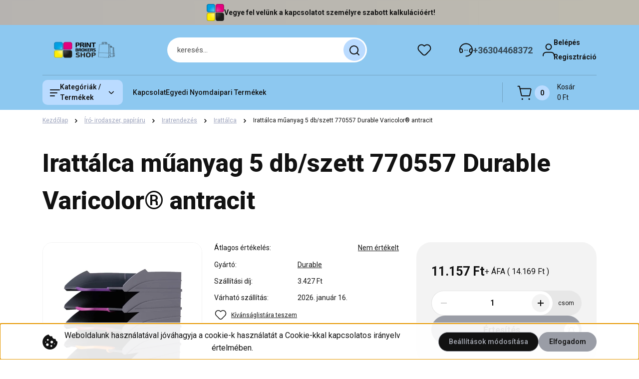

--- FILE ---
content_type: text/html; charset=UTF-8
request_url: https://printbrokers.shop.hu/irattalca-muanyag-5-dbszett-770557-durable-varicolor-antracit-15379
body_size: 64339
content:
<!DOCTYPE html>
<html lang="hu" dir="ltr">
<head>
    <title>Irattálca műanyag 5 db/szett 770557 Durable Varicolor® antracit - Durable - Print Brokers Shop</title>
    <meta charset="utf-8">
    <meta name="description" content="Irattálca műanyag 5 db/szett 770557 Durable Varicolor® antracit termékünk most 14.169 Ft-os áron elérhető. Vásároljon kényelmesen és biztonságosan webáruházunkból, akár percek alatt!">
    <meta name="robots" content="index, follow">
    <link rel="image_src" href="https://printbrokers.cdn.shoprenter.hu/custom/printbrokers/image/data/product/Irattalca_muanyag_5_db_szett_770557_Durable_Varicolor_antracit-i580907.jpg.webp?lastmod=1725650767.1711521527">
    <meta property="og:title" content="Irattálca műanyag 5 db/szett 770557 Durable Varicolor® antracit" />
    <meta property="og:type" content="product" />
    <meta property="og:url" content="https://printbrokers.shop.hu/irattalca-muanyag-5-dbszett-770557-durable-varicolor-antracit-15379" />
    <meta property="og:image" content="https://printbrokers.cdn.shoprenter.hu/custom/printbrokers/image/cache/w1719h900q100/product/Irattalca_muanyag_5_db_szett_770557_Durable_Varicolor_antracit-i580907.jpg.webp?lastmod=1725650767.1711521527" />
    <meta property="og:description" content="5 elegáns irattálcát tartalmazó szett. Színes kivágással, mely megkönnyíti az iratok közötti keresést. Elegáns és praktikus irattálca szett, magas minőségű műanyagból. Az irattálca szett tökéletesen igazodik a dinamikusan..." />
    <link href="https://printbrokers.cdn.shoprenter.hu/custom/printbrokers/image/data/pbt-footer-logo.png?lastmod=1700207283.1711521527" rel="icon" />
    <link href="https://printbrokers.cdn.shoprenter.hu/custom/printbrokers/image/data/pbt-footer-logo.png?lastmod=1700207283.1711521527" rel="apple-touch-icon" />
    <base href="https://printbrokers.shop.hu:443" />
    <meta name="google-site-verification" content="NryBCXuKPNEeiRp7BxmDYIpJo74OxNkkZt4vyXDPezI" />

<meta name="facebook-domain-verification" content="u54x95hznyq1je1by3qpj64dda99o4" />

    <meta name="viewport" content="width=device-width, initial-scale=1">
            <style>
            


:root {
--global-color: #8dc8f0;
--secondary-color: #badbff;
--footer-global-color: #a0a3b0;
--footer-secondary-color: #a8aab3;
--button-color: #9a9da6;
--link-color: #9da4bd;
--link-hover-color: #9da1ad;
--price-color: #121212;
--price-original-color: #676767;
--price-special-color: #C00E28;
--price-special-color-90-opacity: #C00E2820;
--corner_10: 10px;
--corner_5: calc(var(--corner_10) * 0.5);
--corner_15: calc(var(--corner_10) * 1.5);
--corner_20: calc(var(--corner_10) * 2);
--corner_25: calc(var(--corner_10) * 2.5);
--corner_30: calc(var(--corner_10) * 3);
--corner_50: calc(var(--corner_10) * 5);
--button_icon_add_to_cart: url("data:image/svg+xml,%3Csvg width='30' height='30' viewBox='0 0 30 30' fill='none' xmlns='http://www.w3.org/2000/svg'%3E%3Crect width='29.996' height='30' rx='14.998' fill='white'/%3E%3Cpath d='M9.39746 10.155L8.78198 7.38672H7.00195' stroke='%239a9da6' stroke-width='1.5' stroke-linecap='round' stroke-linejoin='round'/%3E%3Cpath fill-rule='evenodd' clip-rule='evenodd' d='M11.0185 17.7302L9.39258 10.1543H21.073C21.6608 10.1543 22.0982 10.696 21.9755 11.2708L20.5895 17.7302C20.4981 18.1556 20.1226 18.4592 19.687 18.4592H11.92C11.4854 18.4592 11.1099 18.1556 11.0185 17.7302Z' stroke='%239a9da6' stroke-width='1.5' stroke-linecap='round' stroke-linejoin='round'/%3E%3Cpath d='M20.0123 21.8048C19.8213 21.8048 19.6662 21.9598 19.6681 22.1508C19.6681 22.3419 19.8231 22.4969 20.0141 22.4969C20.2051 22.4969 20.3602 22.3419 20.3602 22.1508C20.3592 21.9598 20.2042 21.8048 20.0123 21.8048' stroke='%239a9da6' stroke-width='1.5' stroke-linecap='round' stroke-linejoin='round'/%3E%3Cpath d='M12.0616 21.8048C11.8706 21.8048 11.7155 21.9598 11.7174 22.1508C11.7165 22.3419 11.8715 22.4969 12.0625 22.4969C12.2535 22.4969 12.4085 22.3419 12.4085 22.1508C12.4085 21.9598 12.2535 21.8048 12.0616 21.8048' stroke='%239a9da6' stroke-width='1.5' stroke-linecap='round' stroke-linejoin='round'/%3E%3C/svg%3E");
--button_icon_notify_request: url("data:image/svg+xml,%3Csvg width='30' height='30' viewBox='0 0 30 30' fill='none' xmlns='http://www.w3.org/2000/svg'%3E%3Crect width='29.996' height='30' rx='14.998' fill='white'/%3E%3Cpath d='M10.6016 14.1149V13.4066C10.6016 11.255 12.3458 9.51074 14.4974 9.51074C16.649 9.51074 18.3932 11.255 18.3932 13.4066V14.1149' stroke='%239a9da6' stroke-width='1.5' stroke-linecap='round' stroke-linejoin='round'/%3E%3Cpath d='M20.1641 8.80241L20.8724 8.44824' stroke='%239a9da6' stroke-width='1.5' stroke-linecap='round' stroke-linejoin='round'/%3E%3Cpath d='M20.873 12.3438H21.5814' stroke='%239a9da6' stroke-width='1.5' stroke-linecap='round' stroke-linejoin='round'/%3E%3Cpath d='M8.83138 8.80241L8.12305 8.44824' stroke='%239a9da6' stroke-width='1.5' stroke-linecap='round' stroke-linejoin='round'/%3E%3Cpath d='M8.1224 12.3438L7.41406 12.3438' stroke='%239a9da6' stroke-width='1.5' stroke-linecap='round' stroke-linejoin='round'/%3E%3Cpath d='M18.3929 14.1147C18.4108 15.6163 19.0097 17.0527 20.0639 18.1222C20.1628 18.2232 20.1915 18.3737 20.1367 18.5039C20.0819 18.6343 19.9543 18.719 19.8129 18.7188L9.18136 18.7189C9.04 18.719 8.91237 18.6343 8.85755 18.504C8.80274 18.3737 8.83143 18.2232 8.93034 18.1222C9.98452 17.0527 10.5834 15.6163 10.6013 14.1147' stroke='%239a9da6' stroke-width='1.5' stroke-linecap='round' stroke-linejoin='round'/%3E%3Cpath d='M16.0918 20.8438C15.6847 21.2947 15.1056 21.5521 14.498 21.5521C13.8905 21.5521 13.3114 21.2947 12.9043 20.8438' stroke='%239a9da6' stroke-width='1.5' stroke-linecap='round' stroke-linejoin='round'/%3E%3C/svg%3E");
--button_icon_offer_request: url("data:image/svg+xml,%3Csvg width='30' height='30' viewBox='0 0 30 30' fill='none' xmlns='http://www.w3.org/2000/svg'%3E%3Crect width='29.996' height='30' rx='14.998' fill='white'/%3E%3Crect x='6.24805' y='8.125' width='16.5' height='13.75' rx='4' stroke='%239a9da6' stroke-width='1.5' stroke-linecap='round' stroke-linejoin='round'/%3E%3Cpath d='M9.91406 12.2354L13.7683 13.9158C14.2338 14.1188 14.7626 14.1196 15.2287 13.918L19.0807 12.2524' stroke='%239a9da6' stroke-width='1.5' stroke-linecap='round' stroke-linejoin='round'/%3E%3C/svg%3E");
--tick-footer: url("data:image/svg+xml,%3Csvg width='13' height='9' viewBox='0 0 13 9' fill='none' xmlns='http://www.w3.org/2000/svg'%3E%3Cpath d='M5.08543 5.93367L2.25698 3.10527L0.842773 4.51947L5.08543 8.76217L12.1564 1.69107L10.7422 0.276855L5.08543 5.93367Z' fill='%23a0a3b0'/%3E%3C/svg%3E");


                --text-on-global: #121212;
        --rgb-text-on-global: 18,18,18;
                    --tick-on-global: url("data:image/svg+xml,%3Csvg width='13' height='9' viewBox='0 0 13 9' fill='none' xmlns='http://www.w3.org/2000/svg'%3E%3Cpath d='M5.08543 5.93367L2.25698 3.10527L0.842773 4.51947L5.08543 8.76217L12.1564 1.69107L10.7422 0.276855L5.08543 5.93367Z' fill='%23121212'/%3E%3C/svg%3E");
                            --select-arrow-on-global: url("data:image/svg+xml,%3Csvg xmlns='http://www.w3.org/2000/svg' viewBox='0 0 16 16'%3E%3Cpath fill='none' opacity='0.5' stroke='%23121212' stroke-linecap='round' stroke-linejoin='round' stroke-width='2' d='m2 5 6 6 6-6'/%3E%3C/svg%3E");
                            --radio-on-global: url("data:image/svg+xml,%3Csvg width='12' height='12' viewBox='0 0 12 12' fill='none' xmlns='http://www.w3.org/2000/svg'%3E%3Crect y='0.000488281' width='12' height='12' rx='6' fill='%23121212'/%3E%3C/svg%3E");
            
                --text-on-secondary: #121212;
        --rgb-text-on-secondary: 18,18,18;
                    --tick-on-secondary: url("data:image/svg+xml,%3Csvg width='13' height='9' viewBox='0 0 13 9' fill='none' xmlns='http://www.w3.org/2000/svg'%3E%3Cpath d='M5.08543 5.93367L2.25698 3.10527L0.842773 4.51947L5.08543 8.76217L12.1564 1.69107L10.7422 0.276855L5.08543 5.93367Z' fill='%23121212'/%3E%3C/svg%3E");
                            --select-arrow-on-secondary: url("data:image/svg+xml,%3Csvg xmlns='http://www.w3.org/2000/svg' viewBox='0 0 16 16'%3E%3Cpath fill='none' opacity='0.5' stroke='%23121212' stroke-linecap='round' stroke-linejoin='round' stroke-width='2' d='m2 5 6 6 6-6'/%3E%3C/svg%3E");
                            --radio-on-secondary: url("data:image/svg+xml,%3Csvg width='12' height='12' viewBox='0 0 12 12' fill='none' xmlns='http://www.w3.org/2000/svg'%3E%3Crect y='0.000488281' width='12' height='12' rx='6' fill='%23121212'/%3E%3C/svg%3E");
            
                --text-on-footer-global: #121212;
        --rgb-text-on-footer-global: 18,18,18;
                    --tick-on-footer-global: url("data:image/svg+xml,%3Csvg width='13' height='9' viewBox='0 0 13 9' fill='none' xmlns='http://www.w3.org/2000/svg'%3E%3Cpath d='M5.08543 5.93367L2.25698 3.10527L0.842773 4.51947L5.08543 8.76217L12.1564 1.69107L10.7422 0.276855L5.08543 5.93367Z' fill='%23121212'/%3E%3C/svg%3E");
                            --select-arrow-on-footer-global: url("data:image/svg+xml,%3Csvg xmlns='http://www.w3.org/2000/svg' viewBox='0 0 16 16'%3E%3Cpath fill='none' opacity='0.5' stroke='%23121212' stroke-linecap='round' stroke-linejoin='round' stroke-width='2' d='m2 5 6 6 6-6'/%3E%3C/svg%3E");
                            --radio-on-footer-global: url("data:image/svg+xml,%3Csvg width='12' height='12' viewBox='0 0 12 12' fill='none' xmlns='http://www.w3.org/2000/svg'%3E%3Crect y='0.000488281' width='12' height='12' rx='6' fill='%23121212'/%3E%3C/svg%3E");
            
                --text-on-footer-secondary: #121212;
        --rgb-text-on-footer-secondary: 18,18,18;
                    --tick-on-footer-secondary: url("data:image/svg+xml,%3Csvg width='13' height='9' viewBox='0 0 13 9' fill='none' xmlns='http://www.w3.org/2000/svg'%3E%3Cpath d='M5.08543 5.93367L2.25698 3.10527L0.842773 4.51947L5.08543 8.76217L12.1564 1.69107L10.7422 0.276855L5.08543 5.93367Z' fill='%23121212'/%3E%3C/svg%3E");
                            --select-arrow-on-footer-secondary: url("data:image/svg+xml,%3Csvg xmlns='http://www.w3.org/2000/svg' viewBox='0 0 16 16'%3E%3Cpath fill='none' opacity='0.5' stroke='%23121212' stroke-linecap='round' stroke-linejoin='round' stroke-width='2' d='m2 5 6 6 6-6'/%3E%3C/svg%3E");
                            --radio-on-footer-secondary: url("data:image/svg+xml,%3Csvg width='12' height='12' viewBox='0 0 12 12' fill='none' xmlns='http://www.w3.org/2000/svg'%3E%3Crect y='0.000488281' width='12' height='12' rx='6' fill='%23121212'/%3E%3C/svg%3E");
            
                --text-on-button: #121212;
        --rgb-text-on-button: 18,18,18;
                            
                --text-on-price-special: #ffffff;
        --rgb-text-on-price-special: 255,255,255;
                            
}}        </style>
        


    
                                <style>
                @font-face {
                    font-family: 'Roboto';
                    font-display: swap;
                    src: url('catalog/view/fonts/google-fonts/roboto-multilang.woff2') format('woff2');
                    font-style: normal;
                    font-weight: 100 900;
                }
            </style>
            
<style>
    :root {
        --hamburg-base-font-family: 'Roboto', sans-serif;
        --hamburg-secondary-font-family: 'Roboto', sans-serif;
    }
</style>
        <link rel="stylesheet" href="https://printbrokers.cdn.shoprenter.hu/catalog/view/theme/hamburg_global/minified/template/assets/base.css?v=1765276299.1768392642.printbrokers">
        <link rel="stylesheet" href="https://printbrokers.cdn.shoprenter.hu/catalog/view/theme/hamburg_global/minified/template/assets/component-slick.css?v=1749826620.1768392642.printbrokers">
        <link rel="stylesheet" href="https://printbrokers.cdn.shoprenter.hu/catalog/view/theme/hamburg_global/minified/template/assets/product-card.css?v=1758107564.1768392642.printbrokers">
        <link rel="stylesheet" href="https://printbrokers.cdn.shoprenter.hu/catalog/view/theme/hamburg_global/minified/template/assets/component-animations.css?v=1748333116.1768392642.printbrokers">
                    <link rel="stylesheet" href="https://printbrokers.cdn.shoprenter.hu/catalog/view/theme/hamburg_global/minified/template/assets/component-drawer.css?v=1752488784.1768392642.printbrokers">
                <style>
            *,
            *::before,
            *::after {
                box-sizing: border-box;
            }
        </style>
                    <style>
                body .edit-link {
                    position: absolute;
                    top: 0;
                    right: 0;
                    opacity: 0;
                    width: 30px;
                    height: 30px;
                    font-size: 16px;
                    color: #111111;
                    display: flex;
                    justify-content: center;
                    align-items: center;
                    border: 1px solid rgba(0, 0, 0, 0.8);
                    transition: none;
                    background: rgba(255, 255, 255, 0.5);
                    z-index: 100;
                }
                .module-editable {
                    position: relative;
                }

                .page-head-title:hover > .edit-link,
                .module-editable:hover > .edit-link,
                .product-card:hover .edit-link {
                    opacity: 1;
                }
                .page-head-title:hover > .edit-link:hover,
                .module-editable:hover > .edit-link:hover,
                .product-card:hover .edit-link:hover {
                    background: rgba(255, 255, 255, 1);
                }

            </style>
                                
        <link rel="stylesheet" href="https://printbrokers.cdn.shoprenter.hu/catalog/view/theme/hamburg_global/minified/template/assets/component-quantity.css?v=1763389740.1768392642.printbrokers">
    
                <link href="https://printbrokers.shop.hu/irattalca-muanyag-5-dbszett-770557-durable-varicolor-antracit-15379" rel="canonical">
    

        <script>
        window.nonProductQuality = 100;
    </script>
    <script src="https://printbrokers.cdn.shoprenter.hu/catalog/view/javascript/vendor/jquery/3.7.1/js/jquery.min.js?v=1706895543"></script>

                
        <script defer src="https://printbrokers.cdn.shoprenter.hu/catalog/view/javascript/core/focustrap-sr.min.js?v=1755196305"></script>
            <script defer src="https://printbrokers.cdn.shoprenter.hu/catalog/view/javascript/core/drawer-sr.min.js?v=1755166681"></script>
        <!-- Header JavaScript codes -->
            <link rel="preload" href="https://printbrokers.cdn.shoprenter.hu/web/compiled/js/base.js?v=1768402759" as="script" />
        <script src="https://printbrokers.cdn.shoprenter.hu/web/compiled/js/base.js?v=1768402759"></script>
                    <link rel="preload" href="https://printbrokers.cdn.shoprenter.hu/web/compiled/js/fragment_loader.js?v=1768402759" as="script" />
        <script src="https://printbrokers.cdn.shoprenter.hu/web/compiled/js/fragment_loader.js?v=1768402759"></script>
                    <link rel="preload" href="https://printbrokers.cdn.shoprenter.hu/web/compiled/js/nanobar.js?v=1768402759" as="script" />
        <script src="https://printbrokers.cdn.shoprenter.hu/web/compiled/js/nanobar.js?v=1768402759"></script>
                    <!-- Header jQuery onLoad scripts -->
    <script>var BASEURL='https://printbrokers.shop.hu';Currency={"symbol_left":"","symbol_right":" Ft","decimal_place":0,"decimal_point":",","thousand_point":".","currency":"HUF","value":1};var ShopRenter=ShopRenter||{};ShopRenter.product={"id":15379,"sku":"DU770557","currency":"HUF","unitName":"csom","price":14168.780000000001,"name":"Iratt\u00e1lca m\u0171anyag 5 db\/szett 770557 Durable Varicolor\u00ae antracit","brand":"Durable","currentVariant":[],"parent":{"id":15379,"sku":"DU770557","unitName":"csom","price":14168.780000000001,"name":"Iratt\u00e1lca m\u0171anyag 5 db\/szett 770557 Durable Varicolor\u00ae antracit"}};$(document).ready(function(){});window.addEventListener('load',function(){});</script><script src="https://printbrokers.cdn.shoprenter.hu/web/compiled/js/vue/manifest.bundle.js?v=1768402756"></script><script>var ShopRenter=ShopRenter||{};ShopRenter.onCartUpdate=function(callable){document.addEventListener('cartChanged',callable)};ShopRenter.onItemAdd=function(callable){document.addEventListener('AddToCart',callable)};ShopRenter.onItemDelete=function(callable){document.addEventListener('deleteCart',callable)};ShopRenter.onSearchResultViewed=function(callable){document.addEventListener('AuroraSearchResultViewed',callable)};ShopRenter.onSubscribedForNewsletter=function(callable){document.addEventListener('AuroraSubscribedForNewsletter',callable)};ShopRenter.onCheckoutInitiated=function(callable){document.addEventListener('AuroraCheckoutInitiated',callable)};ShopRenter.onCheckoutShippingInfoAdded=function(callable){document.addEventListener('AuroraCheckoutShippingInfoAdded',callable)};ShopRenter.onCheckoutPaymentInfoAdded=function(callable){document.addEventListener('AuroraCheckoutPaymentInfoAdded',callable)};ShopRenter.onCheckoutOrderConfirmed=function(callable){document.addEventListener('AuroraCheckoutOrderConfirmed',callable)};ShopRenter.onCheckoutOrderPaid=function(callable){document.addEventListener('AuroraOrderPaid',callable)};ShopRenter.onCheckoutOrderPaidUnsuccessful=function(callable){document.addEventListener('AuroraOrderPaidUnsuccessful',callable)};ShopRenter.onProductPageViewed=function(callable){document.addEventListener('AuroraProductPageViewed',callable)};ShopRenter.onMarketingConsentChanged=function(callable){document.addEventListener('AuroraMarketingConsentChanged',callable)};ShopRenter.onCustomerRegistered=function(callable){document.addEventListener('AuroraCustomerRegistered',callable)};ShopRenter.onCustomerLoggedIn=function(callable){document.addEventListener('AuroraCustomerLoggedIn',callable)};ShopRenter.onCustomerUpdated=function(callable){document.addEventListener('AuroraCustomerUpdated',callable)};ShopRenter.onCartPageViewed=function(callable){document.addEventListener('AuroraCartPageViewed',callable)};ShopRenter.customer={"userId":0,"userClientIP":"18.221.61.122","userGroupId":8,"customerGroupTaxMode":"gross","customerGroupPriceMode":"net_tax_gross","email":"","phoneNumber":"","name":{"firstName":"","lastName":""}};ShopRenter.theme={"name":"hamburg_global","family":"hamburg","parent":""};ShopRenter.shop={"name":"printbrokers","locale":"hu","currency":{"code":"HUF","rate":1},"domain":"printbrokers.myshoprenter.hu"};ShopRenter.page={"route":"product\/product","queryString":"irattalca-muanyag-5-dbszett-770557-durable-varicolor-antracit-15379"};ShopRenter.formSubmit=function(form,callback){callback();};let loadedAsyncScriptCount=0;function asyncScriptLoaded(position){loadedAsyncScriptCount++;if(position==='body'){if(document.querySelectorAll('.async-script-tag').length===loadedAsyncScriptCount){if(/complete|interactive|loaded/.test(document.readyState)){document.dispatchEvent(new CustomEvent('asyncScriptsLoaded',{}));}else{document.addEventListener('DOMContentLoaded',()=>{document.dispatchEvent(new CustomEvent('asyncScriptsLoaded',{}));});}}}}</script><script type="text/javascript"src="https://printbrokers.cdn.shoprenter.hu/web/compiled/js/vue/customerEventDispatcher.bundle.js?v=1768402756"></script>                <script>window["bp"]=window["bp"]||function(){(window["bp"].q=window["bp"].q||[]).push(arguments);};window["bp"].l=1*new Date();scriptElement=document.createElement("script");firstScript=document.getElementsByTagName("script")[0];scriptElement.async=true;scriptElement.src='https://pixel.barion.com/bp.js';firstScript.parentNode.insertBefore(scriptElement,firstScript);window['barion_pixel_id']='BP-DMBQj8E64W-CC';bp('init','addBarionPixelId','BP-DMBQj8E64W-CC');</script><noscript>
    <img height="1" width="1" style="display:none" alt="Barion Pixel" src="https://pixel.barion.com/a.gif?ba_pixel_id='BP-DMBQj8E64W-CC'&ev=contentView&noscript=1">
</noscript>
                        <script type="text/javascript" src="https://printbrokers.cdn.shoprenter.hu/web/compiled/js/vue/fullBarionPixel.bundle.js?v=1768402756"></script>


            
            <script>window.dataLayer=window.dataLayer||[];function gtag(){dataLayer.push(arguments)};var ShopRenter=ShopRenter||{};ShopRenter.config=ShopRenter.config||{};ShopRenter.config.googleConsentModeDefaultValue="denied";</script>                        <script type="text/javascript" src="https://printbrokers.cdn.shoprenter.hu/web/compiled/js/vue/googleConsentMode.bundle.js?v=1768402756"></script>

            <!-- Meta Pixel Code -->
<script>
!function(f,b,e,v,n,t,s)
{if(f.fbq)return;n=f.fbq=function(){n.callMethod?
n.callMethod.apply(n,arguments):n.queue.push(arguments)};
if(!f._fbq)f._fbq=n;n.push=n;n.loaded=!0;n.version='2.0';
n.queue=[];t=b.createElement(e);t.async=!0;
t.src=v;s=b.getElementsByTagName(e)[0];
s.parentNode.insertBefore(t,s)}(window, document,'script',
'https://connect.facebook.net/en_US/fbevents.js');
fbq('consent', 'revoke');
fbq('init', '1120142185968890');
fbq('track', 'PageView');
document.addEventListener('AuroraProductPageViewed', function(auroraEvent) {
                    fbq('track', 'ViewContent', {
                        content_type: 'product',
                        content_ids: [auroraEvent.detail.product.id.toString()],
                        value: parseFloat(auroraEvent.detail.product.grossUnitPrice),
                        currency: auroraEvent.detail.product.currency
                    }, {
                        eventID: auroraEvent.detail.event.id
                    });
                });
document.addEventListener('AuroraAddedToCart', function(auroraEvent) {
    var fbpId = [];
    var fbpValue = 0;
    var fbpCurrency = '';

    auroraEvent.detail.products.forEach(function(item) {
        fbpValue += parseFloat(item.grossUnitPrice) * item.quantity;
        fbpId.push(item.id);
        fbpCurrency = item.currency;
    });


    fbq('track', 'AddToCart', {
        content_ids: fbpId,
        content_type: 'product',
        value: fbpValue,
        currency: fbpCurrency
    }, {
        eventID: auroraEvent.detail.event.id
    });
})
window.addEventListener('AuroraMarketingCookie.Changed', function(event) {
            let consentStatus = event.detail.isAccepted ? 'grant' : 'revoke';
            if (typeof fbq === 'function') {
                fbq('consent', consentStatus);
            }
        });
</script>
<noscript><img height="1" width="1" style="display:none"
src="https://www.facebook.com/tr?id=1120142185968890&ev=PageView&noscript=1"
/></noscript>
<!-- End Meta Pixel Code -->
            
            
            
                <!--Global site tag(gtag.js)--><script async src="https://www.googletagmanager.com/gtag/js?id=G-L7LGDCTXVN"></script><script>window.dataLayer=window.dataLayer||[];function gtag(){dataLayer.push(arguments);}
gtag('js',new Date());gtag('config','G-L7LGDCTXVN');gtag('config','G-L7LGDCTXVN',{"allow_enhanced_conversions":true});</script>                                <script type="text/javascript" src="https://printbrokers.cdn.shoprenter.hu/web/compiled/js/vue/GA4EventSender.bundle.js?v=1768402756"></script>

    
    
</head>
<body id="body" class="page-body product-page-body js-product-page hamburg_global-body" data-test-id="product-product" role="document">
    <div class="a11y-nav">
        <a href="#js-main-content" class="a11y-nav__link js-a11y-nav__link">Ugrás a fő tartalomhoz</a>
        <button id="js-a11y-feedback-btn"
                type="button"
                aria-haspopup="dialog"
                class="a11y-nav__link a11y-nav__open-feedback-btn"
        >
            Visszajelzés a kisegítő lehetőségekről
        </button>
    </div>
<script>ShopRenter.theme.breakpoints={'xs':0,'sm':576,'md':768,'lg':992,'xl':1200,'xxl':1400}</script>
                    

<!-- cached --><div class="nanobar-cookie-box nanobar position-fixed w-100 js-nanobar-first-login">
    <div class="container nanobar__container">
        <div class="row nanobar__container-row flex-column flex-sm-row align-items-center">
            <div class="nanobar__text col-12 col-sm-6 col-lg-7 col-xl-8 justify-content-center justify-content-sm-start d-flex">
                                    <span class="nanobar__cookie-icon d-none d-md-flex align-items-center"><svg width="31" height="31" viewBox="0 0 31 31" fill="none" xmlns="http://www.w3.org/2000/svg" aria-hidden="true">
    <path d="M29.5678 14.8253C27.6381 14.1323 26.4512 12.1685 26.6004 10.6178C26.6004 10.3629 26.4476 10.126 26.2545 9.95866C26.0614 9.79214 25.7618 9.72007 25.5112 9.76038C22.5706 10.1918 19.878 8.04053 19.6112 5.01651C19.5872 4.74358 19.4378 4.49807 19.2061 4.35129C18.9752 4.2054 18.6876 4.17364 18.4327 4.26891C16.0492 5.14178 13.797 3.5635 12.8984 1.50698C12.7302 1.12243 12.313 0.910434 11.9019 1.00143C5.13588 2.51122 0.166016 9.0463 0.166016 15.9806C0.166016 24.2194 6.92715 30.9806 15.166 30.9806C23.4049 30.9806 30.166 24.2194 30.166 15.9806C30.1416 15.4571 30.138 15.0295 29.5678 14.8253ZM6.33301 16.9256C5.84762 16.9256 5.4541 16.5321 5.4541 16.0467C5.4541 15.5612 5.84762 15.1678 6.33301 15.1678C6.8184 15.1678 7.21192 15.5612 7.21192 16.0467C7.21192 16.5321 6.81834 16.9256 6.33301 16.9256ZM9.89258 23.8907C8.43863 23.8907 7.25586 22.708 7.25586 21.254C7.25586 19.8001 8.43863 18.6173 9.89258 18.6173C11.3465 18.6173 12.5293 19.8001 12.5293 21.254C12.5293 22.708 11.3466 23.8907 9.89258 23.8907ZM10.7715 13.3439C9.80246 13.3439 9.01367 12.5551 9.01367 11.586C9.01367 10.617 9.80246 9.82823 10.7715 9.82823C11.7405 9.82823 12.5293 10.617 12.5293 11.586C12.5293 12.5551 11.7405 13.3439 10.7715 13.3439ZM17.8027 25.6485C16.8337 25.6485 16.0449 24.8598 16.0449 23.8907C16.0449 22.9217 16.8337 22.1329 17.8027 22.1329C18.7718 22.1329 19.5606 22.9217 19.5606 23.8907C19.5606 24.8598 18.7718 25.6485 17.8027 25.6485ZM18.6816 18.6173C17.2277 18.6173 16.0449 17.4345 16.0449 15.9806C16.0449 14.5266 17.2277 13.3439 18.6816 13.3439C20.1356 13.3439 21.3184 14.5266 21.3184 15.9806C21.3184 17.4345 20.1356 18.6173 18.6816 18.6173ZM23.9111 20.4413C23.4257 20.4413 23.0322 20.0477 23.0322 19.5624C23.0322 19.0768 23.4257 18.6834 23.9111 18.6834C24.3965 18.6834 24.79 19.0768 24.79 19.5624C24.79 20.0477 24.3965 20.4413 23.9111 20.4413Z" fill="currentColor"/>
</svg>
</span>
                                <div class="nanobar__text-content d-flex align-items-center">Weboldalunk használatával jóváhagyja a cookie-k használatát a Cookie-kkal kapcsolatos irányelv értelmében.</div>
            </div>
            <div class="nanobar__buttons col-12 col-sm-6 col-lg-5 col-xl-4 justify-content-center justify-content-sm-end d-flex">
                <button class="btn btn-secondary js-nanobar-settings-button">
                    Beállítások módosítása
                </button>
                <button class="btn btn-primary nanobar-btn js-nanobar-close-cookies" data-button-save-text="Beállítások mentése">
                    Elfogadom
                </button>
            </div>
        </div>
        <div class="nanobar__cookies js-nanobar-cookies flex-column flex-sm-row text-start" style="display: none;">
            <div class="form-check">
                <input class="form-check-input" type="checkbox" name="required_cookies" disabled checked />
                <label class="form-check-label">
                    Szükséges cookie-k
                    <div class="cookies-help-text">
                        Ezek a cookie-k segítenek abban, hogy a webáruház használható és működőképes legyen.
                    </div>
                </label>
            </div>
            <div class="form-check">
                <input id="marketing_cookies" class="form-check-input js-nanobar-marketing-cookies" type="checkbox" name="marketing_cookies"
                         checked />
                <label class="form-check-label" for="marketing_cookies">
                    Marketing cookie-k
                    <div class="cookies-help-text">
                        Ezeket a cookie-k segítenek abban, hogy az Ön érdeklődési körének megfelelő reklámokat és termékeket jelenítsük meg a webáruházban.
                    </div>
                </label>
            </div>
        </div>
    </div>
</div>

<script>
    (function ($) {
        $(document).ready(function () {
            new AuroraNanobar.FirstLogNanobarCheckbox(jQuery('.js-nanobar-first-login'), 'bottom');
        });
    })(jQuery);
</script>
<!-- /cached -->
<!-- cached --><div class="nanobar position-fixed js-nanobar-free-shipping">
    <div class="container nanobar__container d-flex align-items-center justify-content-between">
        <div class="nanobar-text" style="font-weight: bold;"></div>
        <button type="button" class="btn btn-sm btn-secondary nanobar-close-button d-flex-center js-nanobar-close" aria-label="Bezárás">
            <span aria-hidden="true">&times;</span>
        </button>
    </div>
</div>

<script>$(document).ready(function(){document.nanobarInstance=new AuroraNanobar.FreeShippingNanobar($('.js-nanobar-free-shipping'),'bottom','0','','1');});</script><!-- /cached -->
        
                    <div class="layout-wrapper">
                                                            <div id="section-header" class="section-wrapper ">
    
        
    <link rel="stylesheet" href="https://printbrokers.cdn.shoprenter.hu/catalog/view/theme/hamburg_global/minified/template/assets/header.css?v=1755161742.1768392642.printbrokers">
            
    <header class="header d-grid align-items-center js-sticky-header--active">
                    <div id="js-header-top-element" class="header-top-element header-top-position__container">
                    <div id="section-announcement_bar" class="section-wrapper ">
    
        <div class="module-body section-module-body announcement-bar-section-section-body">
                <div class="announcement-bar-section-row js-slick-announcement-bar">
                                                                                            <div class="announcement-bar-section-col col-12 announcement-bar-section-first-col">
                                                                                        <div class="announcement-bar-box d-flex justify-content-center">
                                                                    <span class="announcement-bar-wrapper d-flex align-items-center">
                                                                                                                        <span class="announcement-bar-icon">
                                                 <img src="https://printbrokers.cdn.shoprenter.hu/custom/printbrokers/image/data/pbt-footer-logo.png.webp?lastmod=0.1711521527" class="announcement-bar-img"
                                                      title="" alt=""
                                                 />
                                            </span>
                                                                                                                                                        <span class="announcement-bar-title">
                                            Vegye fel velünk a kapcsolatot személyre szabott kalkulációért!
                                        </span>
                                                                    </span>
                            
                                </div>
                                                    </div>
                                                        </div>
    </div>

    <link rel="stylesheet" href="https://printbrokers.cdn.shoprenter.hu/catalog/view/theme/hamburg_global/minified/template/assets/module-announcement.css?v=1750694513.1768392642.printbrokers">
    <style>
        .announcement-bar-box-link {
            color: #121212;
        }
        .announcement-bar-section-section-body {
                    background: linear-gradient(90deg, #B6B3B0 0%, #BDBAAF 100%);
                }
    </style>

    



</div>

            </div>
                <div id="js-header-element" class="container header-container">
            <div class="header-row d-flex flex-wrap align-items-center justify-content-between">
                                <div id="js-mobile-navbar" class="header-height-70 d-flex d-lg-none align-items-center header-mobile-navbar">
                    <button id="hamburger-button-desktop"
                            class="js-hamburger-trigger header-hamburger-button btn position-relative d-flex justify-content-start align-items-center"
                            aria-label=" Kategóriák / Termékek "
                            aria-haspopup="dialog"
                            aria-controls="js-mobile-nav"
                    >
                            <span class="hamburger-icon position-relative">
                                <svg width="20" height="14" viewBox="0 0 20 14" fill="none" xmlns="http://www.w3.org/2000/svg" aria-hidden="true">
    <path class="hamburger-icon-line line-1" d="M0 1C0 0.447715 0.447715 0 1 0H19C19.5523 0 20 0.447715 20 1C20 1.55228 19.5523 2 19 2H1C0.447715 2 0 1.55228 0 1Z" fill="currentColor"/>
    <path class="hamburger-icon-line line-2" d="M0 7C0 6.44772 0.447715 6 1 6H14C14.5523 6 15 6.44772 15 7C15 7.55228 14.5523 8 14 8H1C0.447715 8 0 7.55228 0 7Z" fill="currentColor"/>
    <path class="hamburger-icon-line line-3" d="M0 13C0 12.4477 0.447715 12 1 12H9C9.55228 12 10 12.4477 10 13C10 13.5523 9.55229 14 9 14H1C0.447715 14 0 13.5523 0 13Z" fill="currentColor"/>
    <path class="hamburger-icon-line line-1-hidden" d="M0 1C0 0.447715 0.447715 0 1 0H19C19.5523 0 20 0.447715 20 1C20 1.55228 19.5523 2 19 2H1C0.447715 2 0 1.55228 0 1Z" fill="currentColor"/>
</svg>
                            </span>
                    </button>
                </div>
                                <a href="/" class="header-logo header-height-100 d-flex align-items-center header-global-on-color" title="Kezdőlap">
                                            <img
    src='https://printbrokers.cdn.shoprenter.hu/custom/printbrokers/image/cache/w168h58q100/pbshop-logo-220x100px.png.webp?lastmod=0.1711521527'

    
            width="168"
    
            height="58"
    
            class="header-logo-img"
    
    
    alt="Kezdőlap"

    
    />

                                    </a>
                                    <div class="dropdown search-module d-flex header-navbar-top-right-item" role="search">
                        <div class="input-group">
                            <input class="search-module__input form-control form-control-lg disableAutocomplete"
                                   type="search"
                                   placeholder="keresés..."
                                   autocomplete="off"
                                   value=""
                                   id="filter_keyword"
                                   aria-label="Keresési kifejezés"
                                   role="combobox"
                                   aria-controls="results"
                                   aria-expanded="false"
                            />
                            <span class="search-button-append position-absolute d-flex h-100">
                                    <button class="btn header-search-button" type="button" onclick="moduleSearch();" aria-label="Keresés indítása">
                                        <svg width="20" height="20" viewBox="0 0 20 20" fill="none" xmlns="http://www.w3.org/2000/svg" aria-hidden="true">
    <path fill-rule="evenodd" clip-rule="evenodd" d="M9.08775 2.00049C5.17536 2.00049 2.00195 5.17389 2.00195 9.08628C2.00195 12.9987 5.17536 16.1721 9.08775 16.1721C13.0021 16.1721 16.1735 12.9988 16.1735 9.08628C16.1735 5.17372 13.0021 2.00049 9.08775 2.00049ZM9.08775 18.1721C14.107 18.1721 18.1735 14.1031 18.1735 9.08628C18.1735 4.0695 14.107 0.000488281 9.08775 0.000488281C4.07079 0.000488281 0.00195312 4.06932 0.00195312 9.08628C0.00195312 14.1032 4.07079 18.1721 9.08775 18.1721Z" fill="currentColor"/>
    <path fill-rule="evenodd" clip-rule="evenodd" d="M14.1012 14.0994C14.4918 13.709 15.125 13.7091 15.5154 14.0998L14.1009 15.5136C13.7105 15.123 13.7106 14.4899 14.1012 14.0994ZM14.1009 15.5136L18.2918 19.7067C18.6822 20.0973 19.3153 20.0975 19.706 19.7071C20.0966 19.3167 20.0968 18.6835 19.7064 18.2929L15.5154 14.0998L14.1009 15.5136Z" fill="currentColor"/>
</svg>

                                    </button>
                                </span>
                        </div>
                        <input type="hidden" id="filter_description" value="0"/>
                        <input type="hidden" id="search_shopname" value="printbrokers"/>
                        <div role="status"
                             aria-live="polite"
                             aria-atomic="true"
                             class="visually-hidden"
                             id="js-search-autosuggest-feedback"
                        ></div>
                        <div id="results" class="dropdown-menu search-results"></div>
                    </div>
                                                                                            
                    <div id="header-wishlist" class="header-box-icon header-height-100 d-flex align-items-center justify-content-center">
                            <span class="header-wishlist-icon header-global-on-color position-absolute">
                                <svg width="27" height="24" viewBox="0 0 27 24" fill="none" xmlns="http://www.w3.org/2000/svg" class="icon-header-wishlist" aria-hidden="true">
    <path fill-rule="evenodd" clip-rule="evenodd" d="M14.207 3.63099L13.5 4.34893L12.7928 3.63088C11.5035 2.32108 9.74251 1.5835 7.90462 1.5835C6.06673 1.5835 4.30572 2.32108 3.01642 3.63088C0.327859 6.39373 0.327859 10.7949 3.01642 13.5578L10.5062 21.1628C11.2959 21.965 12.3744 22.4168 13.5 22.4168C14.6257 22.4168 15.7042 21.965 16.4938 21.1628L23.9836 13.5579C26.6721 10.7951 26.6721 6.39387 23.9836 3.631C22.6943 2.32116 20.9332 1.58354 19.0953 1.58354C17.2574 1.58354 15.4963 2.32115 14.207 3.63099Z" stroke="currentColor" stroke-width="2" stroke-linecap="round" stroke-linejoin="round"/>
</svg>

                            </span>
                                                    <hx:include src="/_fragment?_path=_format%3Dhtml%26_locale%3Den%26_controller%3Dmodule%252Fwishlist&amp;_hash=F0lmzDop%2FIQMfjkeoG%2FDQAE%2FHcgtoOC%2BsDRNruYDrcI%3D"></hx:include>
                        <style>
                            .js-add-to-wishlist .icon-heart {
                                transition: opacity 0.3s, color 0.3s;
                            }

                            .icon-heart__filled {
                                opacity: 0;
                                position: absolute;
                                left: 0;
                            }

                            .js-product-on-wishlist .icon-heart__unfilled {
                                opacity: 0;
                            }

                            .js-product-on-wishlist .icon-heart__filled {
                                opacity: 1;
                            }
                        </style>
                    </div>
                                                                                            <div class="header-contact-wrapper header-height-100 d-none d-lg-flex align-items-center">
                        <div class="header-contact-wrapper-left header-global-on-color">
                            <span><svg width="27" height="28" viewBox="0 0 27 28" fill="none" xmlns="http://www.w3.org/2000/svg" aria-hidden="true">
    <path d="M25.9998 13.9995C25.9998 20.9029 20.4034 26.4993 13.5 26.4993" stroke="currentColor" stroke-width="2" stroke-linecap="round" stroke-linejoin="round"/>
    <path d="M1 14.0002C1 7.09682 6.59633 1.50049 13.4998 1.50049" stroke="currentColor" stroke-width="2" stroke-linecap="round" stroke-linejoin="round"/>
    <path d="M1 13.9997C1.0002 15.4639 1.26061 16.9163 1.7691 18.2893C2.00165 18.927 2.65729 19.3068 3.32615 19.1913L4.69583 18.9498C5.80286 18.7546 6.5554 17.7163 6.39643 16.6035L5.98418 13.7179C5.90437 13.1592 5.60135 12.6569 5.14444 12.3257C4.68752 11.9945 4.11581 11.8629 3.56008 11.9609L1.11486 12.392" stroke="currentColor" stroke-width="2" stroke-linecap="round" stroke-linejoin="round"/>
    <path d="M25.9998 14.0002C25.9998 7.09682 20.4034 1.50049 13.5 1.50049" stroke="currentColor" stroke-width="2" stroke-linecap="round" stroke-linejoin="round"/>
    <path d="M25.9996 13.9997C25.9994 15.4639 25.739 16.9163 25.2305 18.2893C24.998 18.927 24.3423 19.3068 23.6735 19.1913L22.3038 18.9498C21.1968 18.7546 20.4442 17.7163 20.6032 16.6035L21.0155 13.7179C21.0953 13.1592 21.3983 12.6569 21.8552 12.3257C22.3121 11.9945 22.8838 11.8629 23.4396 11.9609L25.8848 12.392" stroke="currentColor" stroke-width="2" stroke-linecap="round" stroke-linejoin="round"/>
    <path d="M15.5733 14.6816C15.5691 14.6816 15.5654 14.6841 15.5637 14.688C15.5621 14.6919 15.563 14.6964 15.566 14.6993C15.569 14.7023 15.5734 14.7032 15.5773 14.7016C15.5812 14.7 15.5837 14.6962 15.5837 14.692C15.5839 14.6892 15.5828 14.6865 15.5809 14.6845C15.5789 14.6825 15.5761 14.6815 15.5733 14.6816" stroke="currentColor" stroke-width="2" stroke-linecap="round" stroke-linejoin="round"/>
    <path d="M11.4269 14.686C11.4226 14.686 11.4189 14.6886 11.4173 14.6924C11.4157 14.6963 11.4165 14.7008 11.4195 14.7037C11.4225 14.7067 11.4269 14.7076 11.4308 14.706C11.4347 14.7044 11.4372 14.7006 11.4372 14.6964C11.4374 14.6936 11.4364 14.6908 11.4344 14.6888C11.4324 14.6869 11.4296 14.6858 11.4269 14.686" stroke="currentColor" stroke-width="2" stroke-linecap="round" stroke-linejoin="round"/>
</svg>
</span>
                        </div>
                        <div class="header-contact-wrapper-right">
                                                            <a class="header-contact-link header-contact-phone-link header-global-on-color animate-underline-link" href="tel:+36304468372">+36304468372</a>
                                                                                </div>
                    </div>
                                                                            <div id="header-login" class="d-none d-xl-flex align-items-center justify-content-center">
                            <div class="header-user-account position-relative header-global-on-color d-flex align-items-center justify-content-center">
                                    <span class="header-login-box-left header-global-on-color  header-user-icon">
                                        <svg width="24" height="26" viewBox="0 0 24 26" fill="none" xmlns="http://www.w3.org/2000/svg" aria-hidden="true">
    <path d="M23 24.6875V23.6562C23 20.4288 20.3837 17.8125 17.1562 17.8125H6.84375C3.61634 17.8125 1 20.4288 1 23.6562V24.6875" stroke="currentColor" stroke-width="2" stroke-linecap="round" stroke-linejoin="round"/>
    <circle cx="12" cy="6.8125" r="5.5" stroke="currentColor" stroke-width="2" stroke-linecap="round" stroke-linejoin="round"/>
</svg>

                                    </span>
                                    <span class="header-login-box-right d-flex flex-column justify-content-center align-items-start">
                                                                            <a href="/customer/login" class="header-login-box-link header-global-on-color animate-underline-link">Belépés</a>
                                        <a href="/customer/register" class="header-login-box-link header-global-on-color animate-underline-link">Regisztráció</a>
                                                                        </span>
                            </div>
                                                    </div>
                                                    <div class="header-newline-separator d-none d-lg-block w-100"></div>
                                                            <div class="header-height-70 align-items-center header-mobile-navbar d-none d-lg-flex">
                            <button id="hamburger-button-desktop" class="js-hamburger-trigger header-hamburger-button btn position-relative d-flex justify-content-start align-items-center"
                                    aria-label=" Kategóriák / Termékek ">
                                <span class="hamburger-icon position-relative">
                                    <svg width="20" height="14" viewBox="0 0 20 14" fill="none" xmlns="http://www.w3.org/2000/svg" aria-hidden="true">
    <path class="hamburger-icon-line line-1" d="M0 1C0 0.447715 0.447715 0 1 0H19C19.5523 0 20 0.447715 20 1C20 1.55228 19.5523 2 19 2H1C0.447715 2 0 1.55228 0 1Z" fill="currentColor"/>
    <path class="hamburger-icon-line line-2" d="M0 7C0 6.44772 0.447715 6 1 6H14C14.5523 6 15 6.44772 15 7C15 7.55228 14.5523 8 14 8H1C0.447715 8 0 7.55228 0 7Z" fill="currentColor"/>
    <path class="hamburger-icon-line line-3" d="M0 13C0 12.4477 0.447715 12 1 12H9C9.55228 12 10 12.4477 10 13C10 13.5523 9.55229 14 9 14H1C0.447715 14 0 13.5523 0 13Z" fill="currentColor"/>
    <path class="hamburger-icon-line line-1-hidden" d="M0 1C0 0.447715 0.447715 0 1 0H19C19.5523 0 20 0.447715 20 1C20 1.55228 19.5523 2 19 2H1C0.447715 2 0 1.55228 0 1Z" fill="currentColor"/>
</svg>
                                </span>
                                                                                                            <span class="category-title text-start d-none d-xl-block">Kategóriák / Termékek</span>
                                    
                                    <span class="hamburger-icon-arrow d-none d-xl-block">
                                        <svg class="icon-arrow icon-arrow-down " viewBox="0 0 8 14" width="6" height="13" aria-hidden="true">
    <path fill="none" d="M1.00195 1L7.00195 7L1.00195 13" stroke="currentColor" stroke-width="2" stroke-linecap="round" stroke-linejoin="round"/>
</svg>
                                    </span>
                                                            </button>
                        </div>
                                                    <div id="js-header-bottom-center-element" class="header-bottom-center d-none d-lg-flex align-items-center justify-content-between">
                    <nav class="header__headerlinks d-none d-lg-flex" aria-label="Információs menüpontok">
                        <ul class="list-unstyled headermenu-list">
                            <!-- cached -->
                <li class="headermenu-list__item nav-item">
            <a
                href="https://printbrokers.shop.hu/index.php?route=information/contact"
                target="_self"
                class="nav-link header-global-on-color headermenu-list__item-link animate-underline-link"
                            >
                Kapcsolat
                            </a>
                    </li>
            <li class="headermenu-list__item nav-item">
            <a
                href="https://printbrokersteam.hu/home"
                target="_blank"
                class="nav-link header-global-on-color headermenu-list__item-link animate-underline-link"
                            >
                Egyedi Nyomdaipari Termékek
                            </a>
                    </li>
    
    <!-- /cached -->
                        </ul>
                    </nav>
                                    </div>
                                    
<link rel="stylesheet" href="https://printbrokers.cdn.shoprenter.hu/catalog/view/theme/hamburg_global/minified/template/assets/component-sidebar-cart.css?v=1755010831.1768392642.printbrokers">
<div class="header-cart js-header-cart header-middle-right-box position-relative">
    <a href="index.php?route=checkout/cart"
       role="button"
       class="js-drawer-trigger js-header-cart__link header-cart__content header-cart__link header-middle-right-box-cart-link position-relative"
       data-drawer-target="js-cart-drawer"
       aria-describedby="header-cart-label"
    >
        <span class="header-cart-icon header-cart__content-left d-flex align-items-center justify-content-start position-relative">
            <svg width="29" height="29" viewBox="0 0 29 29" fill="none" xmlns="http://www.w3.org/2000/svg" aria-hidden="true">
    <path d="M5.65246 6.60239L4.58555 1.80371H1.5" stroke="currentColor" stroke-width="2" stroke-linecap="round" stroke-linejoin="round"/>
    <path fill-rule="evenodd" clip-rule="evenodd" d="M8.47077 19.7349L5.65234 6.60254H25.8996C26.9185 6.60254 27.6767 7.54148 27.4639 8.53801L25.0614 19.7349C24.903 20.4723 24.252 20.9986 23.497 20.9986H10.0335C9.28014 20.9986 8.62912 20.4723 8.47077 19.7349Z" stroke="currentColor" stroke-width="2" stroke-linecap="round" stroke-linejoin="round"/>
    <path d="M24.0407 26.7966C23.7096 26.7966 23.4409 27.0654 23.4441 27.3965C23.4441 27.7276 23.7128 27.9963 24.0439 27.9963C24.375 27.9963 24.6438 27.7276 24.6438 27.3965C24.6422 27.0654 24.3734 26.7966 24.0407 26.7966" stroke="currentColor" stroke-width="2" stroke-linecap="round" stroke-linejoin="round"/>
    <path d="M10.2701 26.7966C9.93894 26.7966 9.67022 27.0654 9.67342 27.3965C9.67182 27.7276 9.94054 27.9963 10.2716 27.9963C10.6028 27.9963 10.8715 27.7276 10.8715 27.3965C10.8715 27.0654 10.6028 26.7966 10.2701 26.7966" stroke="currentColor" stroke-width="2" stroke-linecap="round" stroke-linejoin="round"/>
</svg>

            <span class="header-quantity-box d-flex-center position-absolute js-mini-cart-quantity" aria-hidden="true"></span>
            <span class="visually-hidden">
                <span class="js-mini-cart-quantity"></span>
                termék
            </span>
        </span>
        <span class="header-cart__content-right">
                        <span class="header-cart-name w-100 position-relative">
                Kosár
            </span>
                        <span class="header-cart-value js-mini-cart-value"></span>
        </span>
    </a>
    <span class="visually-hidden js-header-cart-status" aria-live="polite"></span>
    <span id="header-cart-label" class="visually-hidden">Tovább a kosárhoz</span>
</div>
<script>
    document.addEventListener('DOMContentLoaded', () => {
        srDrawer('[data-drawer-target="js-cart-drawer"]', { ignoreMobile: true });
    });
</script>

                            </div>
        </div>
    </header>
    <link rel="stylesheet" href="https://printbrokers.cdn.shoprenter.hu/catalog/view/theme/hamburg_global/minified/template/assets/component-header-sticky.css?v=1751544507.1768392642.printbrokers">
    <script defer src="https://printbrokers.cdn.shoprenter.hu/catalog/view/javascript/vendor/headroom/0.12.0/js/headroom.min.js?v=1717517366"></script>
    <script>
        window.addEventListener("load", () => {
            updateHeaderHeights();
            initHeadroom();
        });

        window.addEventListener("orientationchange", () => {
            requestAnimationFrame(updateHeaderHeights);
        });

        function updateHeaderHeights() {
            const headerElement = document.getElementById("section-header");
            if (!headerElement) return;

            const headerTopElement = document.getElementById("js-header-top-element");

            const headerTotalHeight = headerElement.offsetHeight;
            headerElement.style.setProperty("--header-element-height", `${headerTotalHeight}px`);

            if (headerTopElement) {
                const headerTopElementHeight = headerTopElement.offsetHeight;
                headerElement.style.setProperty("--header-top-element-height", `${headerTopElementHeight}px`);
            }
        }

        function initHeadroom() {
            const header = document.querySelector("#section-header");
            if (typeof Headroom === "function" && Headroom.cutsTheMustard) {
                const headroom = new Headroom(header, {
                    tolerance: 5,
                    offset: 200,
                    classes: {
                        initial: "header-sticky",
                        pinned: "slide-up",
                        unpinned: "slide-down"
                    }
                });
                headroom.init();
            }
        }
    </script>
    <script>function moduleSearch(obj){let url;let selector;let filter_keyword;let filter_description;if(typeof window.BASEURL==="undefined"){url='index.php?route=product/list';}else{url=`${window.BASEURL}/index.php?route=product/list`;}
selector='#filter_keyword';if(obj)selector=`.${obj}`;filter_keyword=document.querySelector(selector).value;if(filter_keyword){url+=`&keyword=${encodeURIComponent(filter_keyword)}`;}
filter_description=document.getElementById('filter_description').value;if(filter_description){url+=`&description=${filter_description}`;}
window.location=url;}
const autosuggest=async(searchInputElement,resultElement,a11yFeedbackElement)=>{const searchQuery=encodeURIComponent(document.getElementById('filter_keyword').value);let searchInDesc='';if(document.getElementById('filter_description').value==1){searchInDesc='&description=1';}
try{const response=await fetch(`index.php?route=product/list/suggest${searchInDesc}&keyword=${searchQuery}`);const data=await response.text();if(data){resultElement.innerHTML=data;resultElement.style.display='block';searchInputElement.setAttribute('aria-expanded','true');a11yFeedbackElement.textContent='A keresési javaslatok megjelentek.'}else{resultElement.style.display='none';searchInputElement.setAttribute('aria-expanded','false');}}catch(error){console.error('Error during fetch:',error);}};document.addEventListener('DOMContentLoaded',()=>{let lastValue="";let value;let timeout;const filterKeyword=document.getElementById('filter_keyword');const resultElement=document.getElementById('results');const a11ySuggestionFeedbackElement=document.getElementById('js-search-autosuggest-feedback');filterKeyword.addEventListener('keyup',()=>{value=filterKeyword.value;if(value!==lastValue){lastValue=value;if(timeout){clearTimeout(timeout);}
timeout=setTimeout(()=>{autosuggest(filterKeyword,resultElement,a11ySuggestionFeedbackElement);},500);}});filterKeyword.addEventListener('keydown',(e)=>{if(e.key==='Enter'){moduleSearch();}});document.addEventListener('keydown',function(event){if(event.key==='Escape'){if(resultElement.contains(document.activeElement)){resultElement.style.display='none';filterKeyword.setAttribute('aria-expanded','false');filterKeyword.focus();a11ySuggestionFeedbackElement.textContent="";}}});});</script>
</div>
                                    
                <main id="js-main-content" class="main-content" tabindex="-1">
                                <div class="container">
                    <link rel="stylesheet" href="https://printbrokers.cdn.shoprenter.hu/catalog/view/theme/hamburg_global/minified/template/assets/module-pathway.css?v=1748334905.1768392642.printbrokers">
    <nav aria-label="Morzsamenü">
        <ol class="breadcrumb underlined-links" itemscope itemtype="https://schema.org/BreadcrumbList">
                            <li class="breadcrumb-item"  itemprop="itemListElement" itemscope itemtype="https://schema.org/ListItem">
                                            <a class="breadcrumb-item__link" itemprop="item" href="https://printbrokers.shop.hu">
                            <span itemprop="name">Kezdőlap</span>
                        </a>
                    
                    <meta itemprop="position" content="1" />
                </li>
                            <li class="breadcrumb-item"  itemprop="itemListElement" itemscope itemtype="https://schema.org/ListItem">
                                            <a class="breadcrumb-item__link" itemprop="item" href="https://printbrokers.shop.hu/iro-irodaszer-papiraru-266">
                            <span itemprop="name">Író- irodaszer, papíráru</span>
                        </a>
                    
                    <meta itemprop="position" content="2" />
                </li>
                            <li class="breadcrumb-item"  itemprop="itemListElement" itemscope itemtype="https://schema.org/ListItem">
                                            <a class="breadcrumb-item__link" itemprop="item" href="https://printbrokers.shop.hu/iro-irodaszer-papiraru-266/iratrendezes-458">
                            <span itemprop="name">Iratrendezés</span>
                        </a>
                    
                    <meta itemprop="position" content="3" />
                </li>
                            <li class="breadcrumb-item"  itemprop="itemListElement" itemscope itemtype="https://schema.org/ListItem">
                                            <a class="breadcrumb-item__link" itemprop="item" href="https://printbrokers.shop.hu/iro-irodaszer-papiraru-266/iratrendezes-458/irattalca-463">
                            <span itemprop="name">Irattálca</span>
                        </a>
                    
                    <meta itemprop="position" content="4" />
                </li>
                            <li class="breadcrumb-item active" aria-current="page" itemprop="itemListElement" itemscope itemtype="https://schema.org/ListItem">
                                            <span itemprop="name">Irattálca műanyag 5 db/szett 770557 Durable Varicolor® antracit</span>
                    
                    <meta itemprop="position" content="5" />
                </li>
                    </ol>
    </nav>


        </div>
        
                <link rel="stylesheet" href="https://printbrokers.cdn.shoprenter.hu/catalog/view/theme/hamburg_global/minified/template/assets/page-product.css?v=1750171268.1768392823.printbrokers">
    <div itemscope itemtype="//schema.org/Product">
        <section class="product-page-top container js-product-wrapper">
            <h1 class="page-head-title product-page-head-title position-relative">
                <span class="product-page-product-name" itemprop="name">Irattálca műanyag 5 db/szett 770557 Durable Varicolor® antracit</span>
                            </h1>
            <div class="js-product-page-top-grid product-page-top-grid">
                <div class="product-page-top-grid__element-1">
                    <div class="product-page-image position-relative">
                        


<div id="product-image" class="position-relative ">
    <div class="a11y-nav">
        <a href="#position-1-wrapper"  class="a11y-nav__link js-a11y-nav__link">Ugrás a termék információkhoz</a>
    </div>
    <div class="product-image__main">
                    

<div class="product_badges vertical-orientation">
    </div>

                <div class="product-image__main-wrapper js-main-image-scroller">
                                        <a href="https://printbrokers.cdn.shoprenter.hu/custom/printbrokers/image/cache/w900h900wt1q100/product/Irattalca_muanyag_5_db_szett_770557_Durable_Varicolor_antracit-i580907.jpg.webp?lastmod=0.1711521527"
                   data-caption="Irattálca műanyag 5 db/szett 770557 Durable Varicolor® antracit"
                   title="Katt rá a felnagyításhoz"
                   aria-label="Irattálca műanyag 5 db/szett 770557 Durable Varicolor® antracit.Katt rá a felnagyításhoz"
                   class="product-image__main-link"
                >
                    <img
                        src="https://printbrokers.cdn.shoprenter.hu/custom/printbrokers/image/cache/w570h570wt1q100/product/Irattalca_muanyag_5_db_szett_770557_Durable_Varicolor_antracit-i580907.jpg.webp?lastmod=0.1711521527"
                        itemprop="image"
                        data-popup-src="https://printbrokers.cdn.shoprenter.hu/custom/printbrokers/image/cache/w900h900wt1q100/product/Irattalca_muanyag_5_db_szett_770557_Durable_Varicolor_antracit-i580907.jpg.webp?lastmod=0.1711521527"
                        data-thumb-src="https://printbrokers.cdn.shoprenter.hu/custom/printbrokers/image/cache/w570h570wt1q100/product/Irattalca_muanyag_5_db_szett_770557_Durable_Varicolor_antracit-i580907.jpg.webp?lastmod=0.1711521527"
                        class="product-image__main-img js-product-image-animated img-fluid img-bordered"
                        data-index="0"
                        alt="Irattálca műanyag 5 db/szett 770557 Durable Varicolor® antracit"
                        width="570"
                        height="570"
                    />
                </a>
                    </div>
    </div>
    </div>

<script>
    document.addEventListener("DOMContentLoaded", function() {
        const mainImageScroller = $('.js-main-image-scroller');
        const thumbs = $('.js-product-image__thumbs');
        const productImageVideoActive = false;


        mainImageScroller.slick({
            slide: '.product-image__main-link, .product-image__main-video',
            slidesToShow: 1,
            slidesToScroll: 1,
            infinite: false,
            arrows: true,
            rows: 0,
            prevArrow: `    <button type="button" class="short-slick-arrow short-slick-arrow-prev custom-slick-arrow slick-arrow slick-prev" aria-label="Előző">
        <svg class="slick-prev-arrow" xmlns="http://www.w3.org/2000/svg" width="8" height="14" viewBox="0 0 8 14" fill="none" aria-hidden="true">
            <path d="M7.00195 1L1.00195 7L7.00195 13" stroke="currentColor" stroke-width="2" stroke-linecap="round" stroke-linejoin="round"/>
        </svg>
    </button>

`,
            nextArrow: `    <button type="button" class="short-slick-arrow short-slick-arrow-next custom-slick-arrow slick-arrow slick-next" aria-label="Következő">
        <svg class="slick-next-arrow" xmlns="http://www.w3.org/2000/svg" width="8" height="14" viewBox="0 0 8 14" fill="none" aria-hidden="true">
            <path d="M1.00195 1L7.00195 7L1.00195 13" stroke="currentColor" stroke-width="2" stroke-linecap="round" stroke-linejoin="round"/>
        </svg>
    </button>

`,
            asNavFor: '.js-product-image__thumbs'
        });

        thumbs.slick({
            slidesToShow: 5,
            slidesToScroll: 1,
            asNavFor: '.js-main-image-scroller',
            dots: false,
            centerMode: false,
            focusOnSelect: true,
            draggable: false,
            rows: 0,
            infinite: false,
            prevArrow: `    <button type="button" class="short-slick-arrow short-slick-arrow-prev custom-slick-arrow slick-arrow slick-prev" aria-label="Előző">
        <svg class="slick-prev-arrow" xmlns="http://www.w3.org/2000/svg" width="8" height="14" viewBox="0 0 8 14" fill="none" aria-hidden="true">
            <path d="M7.00195 1L1.00195 7L7.00195 13" stroke="currentColor" stroke-width="2" stroke-linecap="round" stroke-linejoin="round"/>
        </svg>
    </button>

`,
            nextArrow: `    <button type="button" class="short-slick-arrow short-slick-arrow-next custom-slick-arrow slick-arrow slick-next" aria-label="Következő">
        <svg class="slick-next-arrow" xmlns="http://www.w3.org/2000/svg" width="8" height="14" viewBox="0 0 8 14" fill="none" aria-hidden="true">
            <path d="M1.00195 1L7.00195 7L1.00195 13" stroke="currentColor" stroke-width="2" stroke-linecap="round" stroke-linejoin="round"/>
        </svg>
    </button>

`,
            responsive: [
                {
                    breakpoint: 768,
                    settings: {
                        slidesToShow: 6,
                        arrows: false
                    }
                }
            ]
        });

        function openFancyBoxWithIndex(index, targetElement) {
            const product_images_data_for_fancybox = [{"opts":{"caption":"Iratt\u00e1lca m\u0171anyag 5 db\/szett 770557 Durable Varicolor\u00ae antracit"},"src":"https:\/\/printbrokers.cdn.shoprenter.hu\/custom\/printbrokers\/image\/cache\/w900h900wt1q100\/product\/Irattalca_muanyag_5_db_szett_770557_Durable_Varicolor_antracit-i580907.jpg.webp?lastmod=0.1711521527","src_thumb":"https:\/\/printbrokers.cdn.shoprenter.hu\/custom\/printbrokers\/image\/cache\/w570h570wt1q100\/product\/Irattalca_muanyag_5_db_szett_770557_Durable_Varicolor_antracit-i580907.jpg.webp?lastmod=0.1711521527","src_additional":"https:\/\/printbrokers.cdn.shoprenter.hu\/custom\/printbrokers\/image\/cache\/w70h70wt1q100\/product\/Irattalca_muanyag_5_db_szett_770557_Durable_Varicolor_antracit-i580907.jpg.webp?lastmod=0.1711521527"}];
            $.fancybox.open(product_images_data_for_fancybox, {
                index: index,
                mobile : {
                    clickContent : "close",
                    clickSlide : "close"
                },
                afterClose: function(){
                    targetElement.focus();
                },
                buttons: [
                    'zoom',
                    'close'
                ]
            });
        }

        mainImageScroller.on('click', '.product-image__main-link', function(e) {
            e.preventDefault();
            const index = $(this).find('img').data('index');
            openFancyBoxWithIndex(index, this);
        });

        if (thumbs.length > 0) {
            thumbs.on('click', '.product-image__thumb', function() {
                const index = $(this).data('slick-index');
                thumbs.find('.product-image__thumb').removeClass('product-image__thumb-active');
                $(this).addClass('product-image__thumb-active');
                mainImageScroller.slick('slickGoTo', index);
            });

            mainImageScroller.on('beforeChange', function(event, slick, currentSlide, nextSlide) {
                thumbs.find('.product-image__thumb').removeClass('product-image__thumb-active');
                thumbs.find('.product-image__thumb[data-slick-index="' + nextSlide + '"]').addClass('product-image__thumb-active');
            });

            $(document).on('beforeClose.fb', function(e, instance, slide) {
                thumbs.find('.product-image__thumb').removeClass('product-image__thumb-active');
                thumbs.find('.product-image__thumb[data-slick-index="' + (productImageVideoActive ? slide.index + 1 : slide.index) + '"]').addClass('product-image__thumb-active');
                mainImageScroller.slick('slickGoTo', productImageVideoActive ? slide.index + 1 : slide.index);
            });
        }
    });

</script>                            <div class="position-5-wrapper">
                    
            </div>

                    </div>
                </div>
                <div class="product-page-top-grid__element-2">
                        <section id="position-1-wrapper" role="region" class="position-1-wrapper" aria-label="Termékinformációk" tabindex="-1">
        <ul class="product-parameters list-unstyled">
                            
                                            
    <li class="product-parameter product-parameter__rating">
        <span class="product-parameter__label">Átlagos értékelés:</span>
        <span class="product-parameter__value">
            <button
               class="js-scroll-productreview product-parameter__link product-rating-link btn btn-link"
               aria-label="Nem értékelt-Ugrás az értékelésekhez"
            >
                                    Nem értékelt
                            </button>
        </span>
    </li>

                                        <li class="product-parameter product-parameter__manufacturer">
        <span class="product-parameter__label">Gyártó:</span>
        <span class="product-parameter__value" data-test-id="manufacturer-param">
            <a class="d-flex flex-column product-parameter__link" aria-label="Durable" href="/durable-m-186">
                                        <span itemprop="brand">Durable</span>
                        </a>
        </span>
    </li>

                            <li class="product-parameter product-parameter__shipping">
    <span class="product-parameter__label">Szállítási díj:</span>
    <span class="product-parameter__value">3.427 Ft</span>
</li>

                            <li class="product-parameter product-parameter-shipping-time">
    <span class="product-parameter__label">Várható szállítás:</span>
    <span class="product-parameter__value">2026. január 16.</span>
</li>

                                <li class="product-parameter product-parameter__wide product-parameter__wishlist">
        <div class="product-parameter__value">
            <button class="btn btn-link js-add-to-wishlist product-card-add-to-wishlist-button position-relative d-flex align-items-center"
        data-id="15379"
        data-name="Irattálca műanyag 5 db/szett 770557 Durable Varicolor® antracit"
        aria-pressed="false"
>
    <span class="product-card__label d-flex align-items-center">
        <svg width="16" height="14" viewBox="0 0 16 14" fill="none" xmlns="http://www.w3.org/2000/svg" class="icon-heart__unfilled icon-heart" aria-hidden="true">
    <path fill-rule="evenodd" clip-rule="evenodd" d="M8.39594 2.3131L7.99998 2.71515L7.60398 2.31304C6.88197 1.57955 5.89581 1.1665 4.86659 1.1665C3.83737 1.1665 2.8512 1.57955 2.1292 2.31304V2.31304C0.623601 3.86024 0.623601 6.32492 2.1292 7.87211L6.32348 12.1309C6.76568 12.5802 7.36966 12.8331 8.00002 12.8331C8.63037 12.8331 9.23435 12.5802 9.67655 12.1309L13.8708 7.8722C15.3764 6.32499 15.3764 3.86031 13.8708 2.31311V2.31311C13.1488 1.5796 12.1626 1.16653 11.1334 1.16653C10.1041 1.16653 9.11795 1.57959 8.39594 2.3131Z" stroke="currentColor" stroke-width="2" stroke-linecap="round" stroke-linejoin="round"/>
</svg>

        <svg width="16" height="14" viewBox="0 0 16 14" fill="none" xmlns="http://www.w3.org/2000/svg" class="icon-heart__filled icon-heart" aria-hidden="true">
    <path  fill="currentColor" fill-rule="evenodd" clip-rule="evenodd" d="M8.39594 2.3131L7.99998 2.71515L7.60398 2.31304C6.88197 1.57955 5.89581 1.1665 4.86659 1.1665C3.83737 1.1665 2.8512 1.57955 2.1292 2.31304V2.31304C0.623601 3.86024 0.623601 6.32492 2.1292 7.87211L6.32348 12.1309C6.76568 12.5802 7.36966 12.8331 8.00002 12.8331C8.63037 12.8331 9.23435 12.5802 9.67655 12.1309L13.8708 7.8722C15.3764 6.32499 15.3764 3.86031 13.8708 2.31311V2.31311C13.1488 1.5796 12.1626 1.16653 11.1334 1.16653C10.1041 1.16653 9.11795 1.57959 8.39594 2.3131Z" stroke="currentColor" stroke-width="2" stroke-linecap="round" stroke-linejoin="round"/>
</svg>

    </span>
    Kívánságlistára teszem
</button>
<style>
    .js-add-to-wishlist .icon-heart {
        transition: opacity 0.3s, color 0.3s;
    }

    .icon-heart__filled {
        opacity: 0;
        position: absolute;
        left: 0;
    }

    .js-product-on-wishlist .icon-heart__unfilled {
        opacity: 0;
    }

    .js-product-on-wishlist .icon-heart__filled {
        opacity: 1;
    }
</style>        </div>
    </li>

                    </ul>
    </section>

                </div>
                <div class="product-page-top-grid__element-3">
                    <form action="https://printbrokers.shop.hu/index.php?route=checkout/cart" method="post" enctype="multipart/form-data" id="product" class="product-page-top-form">
                        <div class="product-sticky-wrapper sticky-head" tabindex="-1" aria-hidden="true">
    <div class="container">
        <div class="product-sticky-inner">
            <div class="product-sticky-image-and-price">
                <div class="product-sticky-image d-none d-md-block">
                    <img
    src='https://printbrokers.cdn.shoprenter.hu/custom/printbrokers/image/cache/w360h360q100/product/Irattalca_muanyag_5_db_szett_770557_Durable_Varicolor_antracit-i580907.jpg.webp?lastmod=0.1711521527'

    
            width="360"
    
            height="360"
    
            class="product-sticky-imag__img img-fluid"
    
            loading="lazy"
    
    alt=""

    
    />

                </div>
                                    <link rel="stylesheet" href="https://printbrokers.cdn.shoprenter.hu/catalog/view/theme/hamburg_global/minified/template/assets/component-product-price.css?v=1748358468.1768392678.printbrokers">
<div class="product-page-price product-page-right__element" data-test-id="product-page-price" itemprop="offers" itemscope itemtype="https://schema.org/Offer">
    
    <div class="product-page-price__line product-page-price__middle d-flex">
        <span class="product-page-price__middle-wrapper">
            <span class="product-page-price__middle-wrapper-left">
                                    <span class="product-price--regular-label visually-hidden">Ár:</span>
                    <span class="product-price product-price--regular price-regular-color">
                        11.157 Ft
                    </span>
                        </span>
                        <span class="product-page-price__middle-wrapper-right">
                <span class="product-price__postfix" data-test-id="product-price-postfix"> + ÁFA ( 14.169 Ft )</span>
            </span>
                    </span>

            </div>
        
    <meta itemprop="price" content="11157"/>
    <meta itemprop="priceValidUntil" content="2027-01-14"/>
    <meta itemprop="priceCurrency" content="HUF"/>
    <meta itemprop="sku" content="DU770557"/>
    <meta itemprop="category" content="Irattálca"/>
            <meta itemprop="gtin" content="4005546701950"/>
        <link itemprop="url" href="https://printbrokers.shop.hu/irattalca-muanyag-5-dbszett-770557-durable-varicolor-antracit-15379"/>
    <link itemprop="availability" href="http://schema.org/OutOfStock"/>
</div>

                            </div>
            <div class="d-flex justify-content-end">
                <div class="product-addtocart product-page-right__element product-page-right__element-add-to-cart">
    <div class="product-addtocart-wrapper">
                        <div class="product_table_quantity">
        <span class="quantity-text">Menny.:</span>
        <input class="quantity_to_cart quantity-to-cart" type="number" min="1"
               step="1" name="quantity" aria-label="quantity input"
            
            
               value="1"
        />

                    <span class="quantity-name-text"> csom </span>
            </div>
<div class="product_table_addtocartbtn">
    
            <a rel="nofollow, noindex" href="https://printbrokers.shop.hu/index.php?route=waitinglist%2Fwaitinglist&amp;product_id=15379&amp;quantity=1" id="add_to_cart"
       class="notify-request fancybox fancybox.ajax button btn btn-primary button-add-to-cart" data-product-id="15379" data-name="Irattálca műanyag 5 db/szett 770557 Durable Varicolor® antracit" data-price="14168.782686" data-quantity-name="csom" data-price-without-currency="14168.78" data-currency="HUF" data-product-sku="DU770557" data-brand="Durable" data-fancybox-group="f7aa39300eb154f3">
        <span>Értesítés</span>
    </a>

</div>    
        <input type="hidden" name="product_id" value="15379"/>
        <input type="hidden" name="product_collaterals" value=""/>
        <input type="hidden" name="product_addons" value=""/>
        <input type="hidden" name="redirect" value="https://printbrokers.shop.hu/index.php?route=product/product&amp;product_id=15379"/>
            </div>
    </div>
<script>
    if ($('.notify-request').length) {
        $('#body').on('keyup keypress', '.quantity_to_cart.quantity-to-cart', function (e) {
            if (e.which === 13) {
                return false;
            }
        });
    }

    $(function () {
        $(window).on('beforeunload', function () {
            $('a.button-add-to-cart:not(.disabled)').removeAttr('href').addClass('disabled button-disabled');
        });
    });
</script>
    <script>
        (function () {
            var clicked = false;
            var loadingClass = 'cart-loading';

            $('#add_to_cart').click(function clickFixed(event) {
                if (clicked === true) {
                    return false;
                }

                if (window.AjaxCart === undefined) {
                    var $this = $(this);
                    clicked = true;
                    $this.addClass(loadingClass);
                    event.preventDefault();

                    $(document).on('cart#listener-ready', function () {
                        clicked = false;
                        event.target.click();
                        $this.removeClass(loadingClass);
                    });
                }
            });
        })();
    </script>

                            </div>

        </div>
    </div>
</div>
<link rel="stylesheet" href="https://printbrokers.cdn.shoprenter.hu/catalog/view/theme/hamburg_global/minified/template/assets/component-product-sticky.css?v=1751878531.1768392823.printbrokers">
<script>(function(){document.addEventListener('DOMContentLoaded',function(){const PRODUCT_STICKY_CLASS='sticky-active';const productPageBody=document.querySelector('.js-product-page');const elementsToCheck=[document.querySelector('.js-product-cart-box .product_table_addtocartbtn'),document.querySelector('.js-product-children-table')].filter(el=>el!==null);if(elementsToCheck.length===0)return;const footer=document.querySelector('.js-footer');if(footer){const footerObserver=new IntersectionObserver((entries)=>{entries.forEach(entry=>{if(entry.isIntersecting){productPageBody.classList.remove(PRODUCT_STICKY_CLASS);}});},{threshold:0});footerObserver.observe(footer);}
let stickyElementsObserver=new IntersectionObserver(handleIntersection,{threshold:0});function handleIntersection(entries){entries.forEach(entry=>{const isIntersecting=entry.isIntersecting;if(isIntersecting){productPageBody.classList.remove(PRODUCT_STICKY_CLASS);stickyElementsObserver.unobserve(entry.target);stickyElementsObserver.observe(entry.target);}else{const wasVisible=productPageBody.classList.contains(PRODUCT_STICKY_CLASS);const scrollingUp=window.scrollY<entry.target.getBoundingClientRect().top;if(!wasVisible&&!scrollingUp){productPageBody.classList.add(PRODUCT_STICKY_CLASS);}}});}
function checkInitialVisibility(element){const rect=element.getBoundingClientRect();if(rect.bottom<0){stickyElementsObserver.observe(element);}else{requestAnimationFrame(()=>checkInitialVisibility(element));}}
elementsToCheck.forEach(checkInitialVisibility);});})();</script>                        <div class="product-page-right product-page-right__element product-page-cart-box-sticky-enabled">
                            <div class="product-page-right__element-inner">
                                                                                                            <link rel="stylesheet" href="https://printbrokers.cdn.shoprenter.hu/catalog/view/theme/hamburg_global/minified/template/assets/component-product-price.css?v=1748358468.1768392678.printbrokers">
<div class="product-page-price product-page-right__element" data-test-id="product-page-price" itemprop="offers" itemscope itemtype="https://schema.org/Offer">
    
    <div class="product-page-price__line product-page-price__middle d-flex">
        <span class="product-page-price__middle-wrapper">
            <span class="product-page-price__middle-wrapper-left">
                                    <span class="product-price--regular-label visually-hidden">Ár:</span>
                    <span class="product-price product-price--regular price-regular-color">
                        11.157 Ft
                    </span>
                        </span>
                        <span class="product-page-price__middle-wrapper-right">
                <span class="product-price__postfix" data-test-id="product-price-postfix"> + ÁFA ( 14.169 Ft )</span>
            </span>
                    </span>

            </div>
        
    <meta itemprop="price" content="11157"/>
    <meta itemprop="priceValidUntil" content="2027-01-14"/>
    <meta itemprop="priceCurrency" content="HUF"/>
    <meta itemprop="sku" content="DU770557"/>
    <meta itemprop="category" content="Irattálca"/>
            <meta itemprop="gtin" content="4005546701950"/>
        <link itemprop="url" href="https://printbrokers.shop.hu/irattalca-muanyag-5-dbszett-770557-durable-varicolor-antracit-15379"/>
    <link itemprop="availability" href="http://schema.org/OutOfStock"/>
</div>

                                                                    
                                <div class="js-product-cart-box product-cart-box">
                                    
                                                                                                                
                                    <div class="product-addtocart product-page-right__element product-page-right__element-add-to-cart">
    <div class="product-addtocart-wrapper">
                        <div class="product_table_quantity">
        <span class="quantity-text">Menny.:</span>
        <input class="quantity_to_cart quantity-to-cart" type="number" min="1"
               step="1" name="quantity" aria-label="quantity input"
            
            
               value="1"
        />

                    <span class="quantity-name-text"> csom </span>
            </div>
<div class="product_table_addtocartbtn">
    
            <a rel="nofollow, noindex" href="https://printbrokers.shop.hu/index.php?route=waitinglist%2Fwaitinglist&amp;product_id=15379&amp;quantity=1" id="add_to_cart"
       class="notify-request fancybox fancybox.ajax button btn btn-primary button-add-to-cart" data-product-id="15379" data-name="Irattálca műanyag 5 db/szett 770557 Durable Varicolor® antracit" data-price="14168.782686" data-quantity-name="csom" data-price-without-currency="14168.78" data-currency="HUF" data-product-sku="DU770557" data-brand="Durable" data-fancybox-group="f7aa39300eb154f3">
        <span>Értesítés</span>
    </a>

</div>    
        <input type="hidden" name="product_id" value="15379"/>
        <input type="hidden" name="product_collaterals" value=""/>
        <input type="hidden" name="product_addons" value=""/>
        <input type="hidden" name="redirect" value="https://printbrokers.shop.hu/index.php?route=product/product&amp;product_id=15379"/>
            </div>
    </div>
<script>
    if ($('.notify-request').length) {
        $('#body').on('keyup keypress', '.quantity_to_cart.quantity-to-cart', function (e) {
            if (e.which === 13) {
                return false;
            }
        });
    }

    $(function () {
        $(window).on('beforeunload', function () {
            $('a.button-add-to-cart:not(.disabled)').removeAttr('href').addClass('disabled button-disabled');
        });
    });
</script>
    <script>
        (function () {
            var clicked = false;
            var loadingClass = 'cart-loading';

            $('#add_to_cart').click(function clickFixed(event) {
                if (clicked === true) {
                    return false;
                }

                if (window.AjaxCart === undefined) {
                    var $this = $(this);
                    clicked = true;
                    $this.addClass(loadingClass);
                    event.preventDefault();

                    $(document).on('cart#listener-ready', function () {
                        clicked = false;
                        event.target.click();
                        $this.removeClass(loadingClass);
                    });
                }
            });
        })();
    </script>


                                                                    </div>
                            </div>
                        </div>
                    </form>
                </div>
                <div class="product-page-top-grid__element-4">
                    
                        <div id="section-product_advantages" class="section-wrapper ">
    
    <div class="module product-advantages-module">
            <div class="module-body">
            <div class="product-advantages-grid">
                                                            <div class="product-advantages-item d-flex">
                            <div class="product-advantages-item__image-wrapper d-flex-center">
                                                                    <svg class="icon-truck" xmlns="http://www.w3.org/2000/svg" width="35" height="34" viewBox="0 0 35 34" fill="none" aria-hidden="true">
    <path d="M10.3828 26.212H22.4603" stroke="currentColor" stroke-width="2" stroke-linecap="round" stroke-linejoin="round"/>
    <circle cx="24.5868" cy="26.2118" r="2.12589" stroke="currentColor" stroke-width="2" stroke-linecap="round" stroke-linejoin="round"/>
    <circle cx="8.25772" cy="26.2118" r="2.12589" stroke="currentColor" stroke-width="2" stroke-linecap="round" stroke-linejoin="round"/>
    <path d="M3.32812 19.6373H21.0438C21.4352 19.6373 21.7525 19.32 21.7525 18.9287V9.91362C21.7525 8.34816 20.4834 7.0791 18.918 7.0791H6.16264C4.59718 7.0791 3.32812 8.34816 3.32812 9.91362V24.7948C3.32812 25.5775 3.96265 26.2121 4.74538 26.2121H6.13183" stroke="currentColor" stroke-width="2" stroke-linecap="round" stroke-linejoin="round"/>
    <path d="M21.752 9.91357H26.3532C27.8447 9.91357 29.1766 10.8477 29.6845 12.2501L31.5033 17.2715C31.6154 17.581 31.6728 17.9077 31.6728 18.2368V24.0861C31.6728 25.2602 30.721 26.212 29.5469 26.212H26.7124" stroke="currentColor" stroke-width="2" stroke-linecap="round" stroke-linejoin="round"/>
    <path d="M31.6728 18.4173H27.421L26.4188 17.4151C26.153 17.1493 25.7926 17 25.4167 17H21.752" stroke="currentColor" stroke-width="2" stroke-linecap="round" stroke-linejoin="round"/>
</svg>
                                                            </div>
                            <div class="product-advantages-item__text-wrapper d-flex flex-column justify-content-center">
                                                                    <div class="product-advantages-item__title">
                                        Villámgyors <br>szállítás
                                    </div>
                                                                                                    <div class="product-advantages-item__text">
                                        A gyors kiszállítás és megbízhatóság nagymértékben növeli az ügyfél-elégedettséget.
                                    </div>
                                                            </div>
                        </div>
                                                                                <div class="product-advantages-item d-flex">
                            <div class="product-advantages-item__image-wrapper d-flex-center">
                                                                    <svg class="icon-truck" xmlns="http://www.w3.org/2000/svg" width="35" height="34" viewBox="0 0 35 34" fill="none" aria-hidden="true">
    <path d="M10.3828 26.212H22.4603" stroke="currentColor" stroke-width="2" stroke-linecap="round" stroke-linejoin="round"/>
    <circle cx="24.5868" cy="26.2118" r="2.12589" stroke="currentColor" stroke-width="2" stroke-linecap="round" stroke-linejoin="round"/>
    <circle cx="8.25772" cy="26.2118" r="2.12589" stroke="currentColor" stroke-width="2" stroke-linecap="round" stroke-linejoin="round"/>
    <path d="M3.32812 19.6373H21.0438C21.4352 19.6373 21.7525 19.32 21.7525 18.9287V9.91362C21.7525 8.34816 20.4834 7.0791 18.918 7.0791H6.16264C4.59718 7.0791 3.32812 8.34816 3.32812 9.91362V24.7948C3.32812 25.5775 3.96265 26.2121 4.74538 26.2121H6.13183" stroke="currentColor" stroke-width="2" stroke-linecap="round" stroke-linejoin="round"/>
    <path d="M21.752 9.91357H26.3532C27.8447 9.91357 29.1766 10.8477 29.6845 12.2501L31.5033 17.2715C31.6154 17.581 31.6728 17.9077 31.6728 18.2368V24.0861C31.6728 25.2602 30.721 26.212 29.5469 26.212H26.7124" stroke="currentColor" stroke-width="2" stroke-linecap="round" stroke-linejoin="round"/>
    <path d="M31.6728 18.4173H27.421L26.4188 17.4151C26.153 17.1493 25.7926 17 25.4167 17H21.752" stroke="currentColor" stroke-width="2" stroke-linecap="round" stroke-linejoin="round"/>
</svg>
                                                            </div>
                            <div class="product-advantages-item__text-wrapper d-flex flex-column justify-content-center">
                                                                    <div class="product-advantages-item__title">
                                        Óriási<br> raktárkészlet
                                    </div>
                                                                                                    <div class="product-advantages-item__text">
                                        A raktárkészlet garantálja a folyamatos ellátást
                                    </div>
                                                            </div>
                        </div>
                                                                                <div class="product-advantages-item d-flex">
                            <div class="product-advantages-item__image-wrapper d-flex-center">
                                                                    <svg class="icon-truck" xmlns="http://www.w3.org/2000/svg" width="35" height="34" viewBox="0 0 35 34" fill="none" aria-hidden="true">
    <path d="M10.3828 26.212H22.4603" stroke="currentColor" stroke-width="2" stroke-linecap="round" stroke-linejoin="round"/>
    <circle cx="24.5868" cy="26.2118" r="2.12589" stroke="currentColor" stroke-width="2" stroke-linecap="round" stroke-linejoin="round"/>
    <circle cx="8.25772" cy="26.2118" r="2.12589" stroke="currentColor" stroke-width="2" stroke-linecap="round" stroke-linejoin="round"/>
    <path d="M3.32812 19.6373H21.0438C21.4352 19.6373 21.7525 19.32 21.7525 18.9287V9.91362C21.7525 8.34816 20.4834 7.0791 18.918 7.0791H6.16264C4.59718 7.0791 3.32812 8.34816 3.32812 9.91362V24.7948C3.32812 25.5775 3.96265 26.2121 4.74538 26.2121H6.13183" stroke="currentColor" stroke-width="2" stroke-linecap="round" stroke-linejoin="round"/>
    <path d="M21.752 9.91357H26.3532C27.8447 9.91357 29.1766 10.8477 29.6845 12.2501L31.5033 17.2715C31.6154 17.581 31.6728 17.9077 31.6728 18.2368V24.0861C31.6728 25.2602 30.721 26.212 29.5469 26.212H26.7124" stroke="currentColor" stroke-width="2" stroke-linecap="round" stroke-linejoin="round"/>
    <path d="M31.6728 18.4173H27.421L26.4188 17.4151C26.153 17.1493 25.7926 17 25.4167 17H21.752" stroke="currentColor" stroke-width="2" stroke-linecap="round" stroke-linejoin="round"/>
</svg>
                                                            </div>
                            <div class="product-advantages-item__text-wrapper d-flex flex-column justify-content-center">
                                                                    <div class="product-advantages-item__title">
                                        Segítünk ha <br> elakadtál
                                    </div>
                                                                                                    <div class="product-advantages-item__text">
                                        Bármilyen kérdés merül fel, keressen minket bizalommal!
                                    </div>
                                                            </div>
                        </div>
                                                </div>
        </div>
    </div>
<link rel="stylesheet" href="https://printbrokers.cdn.shoprenter.hu/catalog/view/theme/hamburg_global/minified/template/assets/module-product-advantages.css?v=1748351766.1768392823.printbrokers">
</div>

                    
                    <link rel="stylesheet" href="https://printbrokers.cdn.shoprenter.hu/catalog/view/theme/hamburg_global/minified/template/assets/component-tab.css?v=1748354054.1768392823.printbrokers">
<section class="product-page-tab" id="product-tabs">
    <h2 id="product-page-tab__label" class="visually-hidden">Termékfülek</h2>
    <div class="tab-wrapper container">
        <div role="tablist" class="tab-menu d-flex flex-column flex-md-row" aria-labelledby="product-page-tab__label">
                                                <button
                id="tab-btn-productdescriptionnoparameters"
                role="tab"
                class="tab-menu__item-button active"
                aria-selected="true"
                aria-controls="tab_productdescriptionnoparameters"
                data-tab="#tab_productdescriptionnoparameters"
                tabindex="0"
            >
                Leírás
            </button>
                                                            <button
                id="tab-btn-productreview"
                role="tab"
                class="tab-menu__item-button"
                aria-selected="false"
                aria-controls="tab_productreview"
                data-tab="#tab_productreview"
                tabindex="-1"
            >
                Vélemények
            </button>
                                                            <button
                id="tab-btn-productparams"
                role="tab"
                class="tab-menu__item-button"
                aria-selected="false"
                aria-controls="tab_productparams"
                data-tab="#tab_productparams"
                tabindex="-1"
            >
                Paraméterek
            </button>
                                </div>

        <div class="tab-content product-page-tab-content">
                                    <div
                id="tab_productdescriptionnoparameters"
                role="tabpanel"
                tabindex="0"
                class="tab-content__pane active"
                aria-labelledby="tab-btn-productdescriptionnoparameters"
                aria-hidden="false"
                            >
                <div class="tab-content__pane-inner">
                            <section id="module_productdescriptionnoparameters_wrapper" class="module-productdescriptionnoparameters-wrapper">
        <div
            id="productdescriptionnoparameters"
            class="module product-position">
                <div class="module-head">
        <h2 class="module-head-title h1">Leírás</h2>
    </div>
            <div class="module-body">
                            <span class="product-desc underlined-links" itemprop="description"><p>5 elegáns irattálcát tartalmazó szett. Színes kivágással, mely megkönnyíti az iratok közötti keresést. Elegáns és praktikus irattálca szett, magas minőségű műanyagból. Az irattálca szett tökéletesen igazodik a dinamikusan változó irodai trendekhez.  A4 és C4 méretekhez  Lépcsőzetesen, vagy függőlegesen is összeépíthető. Katalóguskód: 24884<br><p>   Hiteles tájékoztatás: Elkötelezettek vagyunk termékeink biztonságának garantálásáért, nyomon követjük a termékbiztonsággal kapcsolatos valamennyi európai uniós és hazai szabályozást és biztosítjuk termékeink azoknak történő megfelelését. Az EU 2023/988-as számú Általános Termékbiztonsági Rendeletét (GPSR) is alkalmazzuk, így ha a termékeink biztonságát illetően fogyasztóként kérdése, észrevétele van, vagy esetleg balesetről van tudomása, kérjük, írja meg nekünk.       GPSR: DURABLE Hunke & Jochheim GmbH & Co. KG Westfalenstrasse 77-79, D- 58636 Iserlohn, Germany info@durable.de www.durable.de
</p></span>
                </div>
                                                </div>
                    </section>
    
                </div>
            </div>
                                                <div
                id="tab_productreview"
                role="tabpanel"
                tabindex="0"
                class="tab-content__pane"
                aria-labelledby="tab-btn-productreview"
                aria-hidden="true"
                inert            >
                <div class="tab-content__pane-inner">
                            <section id="module_productreview_wrapper" class="module-productreview-wrapper">
        <div
            id="productreview"
            class="module product-position">
                <div class="module-head">
        <h2 class="module-head-title js-scrollto-productreview h1">Vélemények</h2>
    </div>
            <div class="module-body">
                    <div data-test-id="productReview">
        <link rel="stylesheet" href="https://printbrokers.cdn.shoprenter.hu/catalog/view/theme/hamburg_global/minified/template/assets/component-product-reviews.css?v=1765529638.1768392823.printbrokers">
        <link rel="stylesheet" href="https://printbrokers.cdn.shoprenter.hu/catalog/view/theme/hamburg_global/minified/template/assets/component-alert.css?v=1748355910.1768392823.printbrokers">
        <div role="alert" id="review_msg" class="js-review-msg alert"></div>
                    <div class="product-review-summary-empty">
                <div class="product-review-summary-empty__content">
                    Erről a termékről még nem érkezett vélemény.
                </div>
                <div class="product-review-summary-empty__add-review">
                            <span class="add-review-text">Írja meg véleményét!</span>
        <button class="btn btn-primary btn-with-icon js-i-add-review"
                data-test-id="add-review"
                aria-haspopup="dialog"
                aria-controls="product-review-form"
        >
            <span class="btn-icon">
                <svg width="20" height="20" viewBox="0 0 20 20" fill="none" xmlns="http://www.w3.org/2000/svg" aria-hidden="true">
    <path fill-rule="evenodd" clip-rule="evenodd" d="M8.26026 14.0369C8.07226 14.2244 7.81746 14.3295 7.55195 14.329H6.03732C5.76106 14.329 5.53711 14.1051 5.53711 13.8288V12.3132C5.53711 12.0483 5.64221 11.7944 5.82923 11.6069L11.7567 5.67442C12.4296 5.00306 13.5189 5.00306 14.1918 5.67442C14.5149 5.99718 14.6965 6.43518 14.6965 6.89193C14.6965 7.34867 14.5149 7.78667 14.1918 8.10942L8.26026 14.0369Z" stroke="currentColor" stroke-width="1.4" stroke-linecap="round" stroke-linejoin="round"/>
    <path d="M9.54883 7.88916L11.9798 10.3201" stroke="currentColor" stroke-width="1.4" stroke-linecap="round" stroke-linejoin="round"/>
    <path d="M13.7017 8.59961L14.6021 9.50001C15.0761 9.97491 15.0761 10.7438 14.6021 11.2187L13.5117 12.3082" stroke="currentColor" stroke-width="1.4" stroke-linecap="round" stroke-linejoin="round"/>
    <path fill-rule="evenodd" clip-rule="evenodd" d="M9.99984 19.0035C14.9724 19.0035 19.0036 14.9724 19.0036 9.99984C19.0036 5.0272 14.9724 0.996094 9.99984 0.996094C5.02721 0.996094 0.996094 5.0272 0.996094 9.99984C0.996094 14.9724 5.02721 19.0035 9.99984 19.0035Z" stroke="currentColor" stroke-width="1.4" stroke-linecap="round" stroke-linejoin="round"/>
</svg>
            </span>
            Értékelem a terméket
        </button>

                </div>
            </div>
        
                <div class="product-review-form js-product-review-form" style="display: none;max-width:960px;" id="product-review-form">
            <div class="module-head" id="review_title">
                <h4 class="module-head-title">Írja meg véleményét</h4>
            </div>
            <div class="module-body">
                <div class="form">
                    <form id="review_form" method="post" accept-charset="utf-8" action="/irattalca-muanyag-5-dbszett-770557-durable-varicolor-antracit-15379" enctype="application/x-www-form-urlencoded">
                        <input type="hidden" name="product_id" class="input input-hidden" id="form-element-product_id" value="15379">
                        <div class="product-review-form-box">
                            <div class="product-review-form-box__item">
                                <label class="form-label" for="form-element-name">Az Ön neve:</label>
                                <input type="text" autocomplete="name" name="name" id="form-element-name" class="form-control" value="">
                            </div>

                            <div class="product-review-form-box__item">
                                <label class="form-label" for="form-element-text">Az Ön véleménye:</label>
                                <textarea name="text" id="form-element-text" cols="60" rows="8" class="form-control"></textarea>
                                <small class="form-text">Megjegyzés: A HTML-kód használata nem engedélyezett!</small>
                            </div>

                            <fieldset class="product-review-form-box__item product-review-form-box__item-rating">
                                <legend class="form-label h5">Értékelés: </legend>
                                <div class="product-review-form-box__item-rating-radio-group">
                                    <span class="product-review-form-box__item-review-prefix form-check-inline">Rossz</span>
                                                                            <div class="product-review-form-box__item-number form-check-inline">
                                            <input id="rating-1" class="form-check-input" type="radio" name="rating" value="1" data-star="1" aria-label="0 pont">
                                        </div>
                                                                            <div class="product-review-form-box__item-number form-check-inline">
                                            <input id="rating-2" class="form-check-input" type="radio" name="rating" value="2" data-star="2" aria-label="1 pont">
                                        </div>
                                                                            <div class="product-review-form-box__item-number form-check-inline">
                                            <input id="rating-3" class="form-check-input" type="radio" name="rating" value="3" data-star="3" aria-label="2 pont">
                                        </div>
                                                                            <div class="product-review-form-box__item-number form-check-inline">
                                            <input id="rating-4" class="form-check-input" type="radio" name="rating" value="4" data-star="4" aria-label="3 pont">
                                        </div>
                                                                            <div class="product-review-form-box__item-number form-check-inline">
                                            <input id="rating-5" class="form-check-input" type="radio" name="rating" value="5" data-star="5" aria-label="4 pont">
                                        </div>
                                                                        <span class="product-review-form-box__item-review--postfix form-check-inline">Kitűnő</span>
                                </div>
                            </fieldset>

                            <div class="product-review-form-box__item form-check">
                                <input type="checkbox" id="form-element-checkbox" class="form-check-input" name="gdpr_consent">
                                <label class="d-inline form-check-label" for="form-element-checkbox">Hozzájárulok, hogy a(z) Print Brokers Team Kft. a hozzászólásomat a weboldalon nyilvánosan közzétegye. Kijelentem, hogy az ÁSZF-et és az adatkezelési tájékoztatót elolvastam, megértettem, hogy a hozzájárulásom bármikor visszavonhatom.</label>
                            </div>

                                                    </div>

                        <input type="hidden" id="review_form__token" name="csrftoken[review_form]" value="TCTd6jyfsPu9gTZf62xew0zphjIlrLsdLne8YVfUFNg">
                                            </form>
                </div>
                <div class="product-review-form_button">
                    <button id="add-review-submit" class="btn btn-primary btn-with-icon button js-add-review-submit" data-test-id="add-review-submit">
                        Tovább
                        <span class="btn-icon">
                            <svg width="20" height="20" viewBox="0 0 20 20" fill="none" xmlns="http://www.w3.org/2000/svg" aria-hidden="true">
    <path fill-rule="evenodd" clip-rule="evenodd" d="M8.26026 14.0369C8.07226 14.2244 7.81746 14.3295 7.55195 14.329H6.03732C5.76106 14.329 5.53711 14.1051 5.53711 13.8288V12.3132C5.53711 12.0483 5.64221 11.7944 5.82923 11.6069L11.7567 5.67442C12.4296 5.00306 13.5189 5.00306 14.1918 5.67442C14.5149 5.99718 14.6965 6.43518 14.6965 6.89193C14.6965 7.34867 14.5149 7.78667 14.1918 8.10942L8.26026 14.0369Z" stroke="currentColor" stroke-width="1.4" stroke-linecap="round" stroke-linejoin="round"/>
    <path d="M9.54883 7.88916L11.9798 10.3201" stroke="currentColor" stroke-width="1.4" stroke-linecap="round" stroke-linejoin="round"/>
    <path d="M13.7017 8.59961L14.6021 9.50001C15.0761 9.97491 15.0761 10.7438 14.6021 11.2187L13.5117 12.3082" stroke="currentColor" stroke-width="1.4" stroke-linecap="round" stroke-linejoin="round"/>
    <path fill-rule="evenodd" clip-rule="evenodd" d="M9.99984 19.0035C14.9724 19.0035 19.0036 14.9724 19.0036 9.99984C19.0036 5.0272 14.9724 0.996094 9.99984 0.996094C5.02721 0.996094 0.996094 5.0272 0.996094 9.99984C0.996094 14.9724 5.02721 19.0035 9.99984 19.0035Z" stroke="currentColor" stroke-width="1.4" stroke-linecap="round" stroke-linejoin="round"/>
</svg>
                        </span>
                    </button>
                </div>
            </div>
        </div>
    </div>
    <script>function productReviewHandler(){var self=this;this.$element=$(".input-rating");this.$ratingWrapper=$('.form-element-rating');this.removeRatingClass=function(element,className){element.removeClass(className);};this.addRatingClass=function(element,className){var actualHoveredRating=element.data('star');for(var downTo=actualHoveredRating;downTo>0;downTo--){$('.input-rating[data-star='+downTo+']').addClass(className);}};this.$element.each(function(i){$(this).attr('data-star',i+1);});this.$element.hover(function(){self.removeRatingClass(self.$element,'hovered');self.addRatingClass($(this),'hovered');});this.$element.click(function(){if($(this).is(":checked")){self.removeRatingClass(self.$element,'checked');self.addRatingClass($(this),'checked');}else{self.$element.removeClass('checked');}});this.$ratingWrapper.mouseleave(function(){self.removeRatingClass(self.$element,'hovered');});$('.js-scroll-productreview').click(function(){productReviewScroll('#productreview',400);});var reviewFilterElements=document.querySelectorAll('.js-product-review-rating-filter');reviewFilterElements.forEach(function(elem){elem.addEventListener('click',function(){getReviewsByRating(elem.dataset.rating);})});var $productReviewForm=$('.js-product-review-form');if(location.hash==='#review_form'){$.fancybox.open($productReviewForm);history.pushState('',document.title,location.pathname+location.search);}
if(location.hash==='#review'){setTimeout(productReviewScroll,200,'#review');history.pushState('',document.title,location.pathname+location.search);}
$('.js-i-add-review').click(function(){const $triggerButton=this;$.fancybox.open($productReviewForm,{afterShow:function(){$('.fancybox-content input, .fancybox-content textarea, .fancybox-content select').on('keydown',function(e){if(e.keyCode===27){$.fancybox.close();}});},afterClose:function(){$('.fancybox-content input, .fancybox-content textarea, .fancybox-content select').off('keydown');$triggerButton.focus();}});});$('.js-add-review-submit').click(function(){$(this).attr('disabled',true);$.ajax({url:'index.php?route=product/productreview/addreview',method:'POST',data:$('.js-product-review-form form').serialize()}).always(function(response){if(response.data.redirect_to){location=response.data.redirect_to;}else if(response.data.success_auto_accept){location.replace(location.origin+location.pathname+location.search+'#review');location.reload();}else{if(!response.data.error){$.fancybox.close();}
var $reviewMsg=$('.js-review-msg')
if(response.data.success){$reviewMsg.html(response.data.success).addClass('alert-success');setTimeout(productReviewScroll,200,'.js-review-msg',400);}else{$reviewMsg.html('').removeClass('alert-success');}
$('.js-product-review-form form').parent().replaceWith(response.formHTML);$('.js-add-review-submit').attr('disabled',false);}});});}
function getReviewsByRating(rating){var data={rating:rating,productId:ShopRenter.product.id};$.ajax({type:'POST',url:'index.php?route=product/productreview/filter',contentType:'application/json; charset=utf-8',data:JSON.stringify(data)}).done(function(data){$('#review').html(data)})}
function productReviewTabClick(){var $productReviewTab=$('[data-tab="#tab_productreview"]');if($productReviewTab.length){$productReviewTab.trigger('click');return true;}
return false;}
function productReviewScroll(scrollToSelector,duration){if(scrollToSelector){if(duration===undefined){duration=1;}
productReviewTabClick();var anchorHeight=20;var $scrollTo=$(scrollToSelector);var stickyHead=document.querySelector('.sticky-head');if(stickyHead){anchorHeight=stickyHead.clientHeight+20;}else{stickyHead={clientHeight:0};}
var mobileNav=document.querySelector('#mobile-nav');if(mobileNav&&window.getComputedStyle(mobileNav).display!=='none'){anchorHeight=Math.max(mobileNav.clientHeight,stickyHead.clientHeight)+20;}
$('html, body').animate({scrollTop:$scrollTo.offset().top-anchorHeight},duration);const $addReviewBtn=$scrollTo.find('.js-i-add-review');if($addReviewBtn){$addReviewBtn.focus();}}}
document.addEventListener("DOMContentLoaded",()=>{productReviewHandler();});</script>            </div>
                                                </div>
                    </section>
    
                </div>
            </div>
                                                <div
                id="tab_productparams"
                role="tabpanel"
                tabindex="0"
                class="tab-content__pane"
                aria-labelledby="tab-btn-productparams"
                aria-hidden="true"
                inert            >
                <div class="tab-content__pane-inner">
                            <section id="module_productparams_wrapper" class="module-productparams-wrapper">
        <div
            id="productparams"
            class="module product-position">
                <div class="module-head">
        <h2 class="module-head-title h1">Paraméterek</h2>
    </div>
            <div class="module-body">
                            <link rel="stylesheet" href="https://printbrokers.cdn.shoprenter.hu/catalog/view/theme/hamburg_global/minified/template/assets/component-product-parameter-table.css?v=1738082177.1768393526.printbrokers">
<table class="parameter-table table table-bordered">
    <thead class="visually-hidden">
        <tr>
            <th class="parameter-table_col1">Tulajdonság</th>
            <th class="parameter-table_col2">Érték</th>
        </tr>
    </thead>
            <tr class="parameter-table__row">
            <td class="parameter-table__col parameter-table__col1">
                    A test színe
            </td>
            <td class="parameter-table__col parameter-table_col2"><strong>antracit</strong></td>
        </tr>
            <tr class="parameter-table__row">
            <td class="parameter-table__col parameter-table__col1">
                    Anyaga
            </td>
            <td class="parameter-table__col parameter-table_col2"><strong>műanyag</strong></td>
        </tr>
            <tr class="parameter-table__row">
            <td class="parameter-table__col parameter-table__col1">
                    Méret
            </td>
            <td class="parameter-table__col parameter-table_col2"><strong>A4+</strong></td>
        </tr>
    </table>                </div>
                                                </div>
                    </section>
    
                </div>
            </div>
                                </div>
    </div>
</section>

<script>document.addEventListener("DOMContentLoaded",function(){const tabButtons=document.querySelectorAll('[role="tab"]');const tabPanels=document.querySelectorAll('[role="tabpanel"]');tabButtons.forEach(button=>{button.addEventListener("click",()=>{activateTab(button);button.focus();});button.addEventListener("keydown",(e)=>{const keys=["ArrowRight","ArrowLeft","Home","End"];if(!keys.includes(e.key))return;e.preventDefault();const currentIndex=[...tabButtons].indexOf(document.activeElement);let newIndex;if(e.key==="ArrowRight"){newIndex=(currentIndex+1)%tabButtons.length;}else if(e.key==="ArrowLeft"){newIndex=(currentIndex-1+tabButtons.length)%tabButtons.length;}else if(e.key==="Home"){newIndex=0;}else if(e.key==="End"){newIndex=tabButtons.length-1;}
tabButtons[newIndex].focus();});});function activateTab(selectedTab){const targetId=selectedTab.getAttribute("data-tab");tabButtons.forEach(tab=>{const isSelected=tab===selectedTab;tab.setAttribute("aria-selected",isSelected);tab.setAttribute("tabindex",isSelected?"0":"-1");tab.classList.toggle("active",isSelected);});tabPanels.forEach(panel=>{const isVisible="#"+panel.id===targetId;panel.classList.toggle("active",isVisible);panel.setAttribute("aria-hidden",String(!isVisible));toggleInert(panel,!isVisible);});}
function toggleInert(el,shouldInert){if("inert"in HTMLElement.prototype){if(shouldInert)el.setAttribute("inert","");else el.removeAttribute("inert");return;}
const focusables=el.querySelectorAll('a, button, input, textarea, select, details,[tabindex]');focusables.forEach(node=>{if(shouldInert){if(!node.hasAttribute("data-orig-tabindex")){const ti=node.getAttribute("tabindex");if(ti!==null)node.setAttribute("data-orig-tabindex",ti);}
node.setAttribute("tabindex","-1");node.setAttribute("aria-hidden","true");}else{if(node.hasAttribute("data-orig-tabindex")){node.setAttribute("tabindex",node.getAttribute("data-orig-tabindex"));node.removeAttribute("data-orig-tabindex");}else{node.removeAttribute("tabindex");}
node.removeAttribute("aria-hidden");}});}});</script>
                        <div class="product-page-bottom">
        <div class="container product-page-container">
                                                </div>
    </div>

                                    </div>
            </div>
        </section>
    </div>

            <div class="google_tag">

<script>gtag('event','page_view',{dynx_itemid:"DU770557",dynx_pagetype:"offerdetail",dynx_totalvalue:14169});</script></div>
                        </main>

                                                                <section class="footer-top-position">
        <div class="container footer-top-position__container">
                <hx:include src="/_fragment?_path=_format%3Dhtml%26_locale%3Den%26_controller%3Dmodule%252Flastseen&amp;_hash=Lfs06AZ5v7kU675hYFTStckcKoZzgfUoJYY4UXvcOB4%3D"></hx:include>

        </div>
    </section>

<div class="scroll-top-region" role="navigation">
    <a class="btn btn-sm btn-secondary btn-with-arrow-icon scroll-top-button d-block" href="#body">
        Az oldal tetejére
        <span class="btn-arrow-icon">
            <svg width="19" height="10" viewBox="0 0 19 10" fill="none" xmlns="http://www.w3.org/2000/svg" aria-hidden="true">
    <path fill-rule="evenodd" clip-rule="evenodd" d="M0.96232 4.4936H16.7787L13.8345 1.46115C13.6194 1.24102 13.6194 0.884658 13.8345 0.665094C14.0496 0.444968 14.3979 0.444968 14.6125 0.665094L18.4232 4.60169C18.6351 4.81844 18.6351 5.181 18.4232 5.39775L14.6125 9.33491C14.3974 9.55503 14.0491 9.55503 13.8345 9.33491C13.6194 9.11478 13.6194 8.75841 13.8345 8.53885L16.7787 5.61956H0.96232C0.658602 5.61956 0.412109 5.36735 0.412109 5.05658C0.412109 4.74581 0.658602 4.4936 0.96232 4.4936Z" fill="currentColor"/>
</svg>
        </span>
    </a>
</div>

<footer class="js-footer d-print-none" role="contentinfo">
    <div class="container footer-container">
        <section class="row footer-row">
                            <div class="col-12 col-sm-6 col-xl footer-col footer-col-1-position">
                        
    <div id="section-contact" class="section-wrapper ">
    
        <div class="module contact-module footer-position">
                <div class="module-body">
            <div class="contact-box footer-box">
                                                            <div class="contact-box__item contact-box__item-phone d-flex align-items-center">
                            <span class="contact-box__item-left"><svg width="20" height="19" viewBox="0 0 20 19" fill="none" xmlns="http://www.w3.org/2000/svg" aria-hidden="true">
    <path fill-rule="evenodd" clip-rule="evenodd" d="M8.85615 11.1248C7.68615 9.95483 6.80415 8.64483 6.21815 7.31583C6.09415 7.03483 6.16715 6.70583 6.38415 6.48883L7.20315 5.67083C7.87415 4.99983 7.87415 4.05083 7.28815 3.46483L6.11415 2.29083C5.33315 1.50983 4.06715 1.50983 3.28615 2.29083L2.63415 2.94283C1.89315 3.68383 1.58415 4.75283 1.78415 5.81283C2.27815 8.42583 3.79615 11.2868 6.24515 13.7358C8.69415 16.1848 11.5551 17.7028 14.1681 18.1968C15.2281 18.3968 16.2971 18.0878 17.0381 17.3468L17.6891 16.6958C18.4701 15.9148 18.4701 14.6488 17.6891 13.8678L16.5161 12.6948C15.9301 12.1088 14.9801 12.1088 14.3951 12.6948L13.4921 13.5988C13.2751 13.8158 12.9461 13.8888 12.6651 13.7648C11.3361 13.1778 10.0261 12.2948 8.85615 11.1248Z" stroke="currentColor" stroke-width="1.5" stroke-linecap="round" stroke-linejoin="round"/>
</svg>
</span>
                            <span class="contact-box__item-right">
                                                                    <span class="contact-box__item-before-title">Keressen minket bizalommal!</span>
                                                                <a href="tel:+36-30-446-8372" class="contact-box__item-link primary-link-color animate-underline-link">
                                    +36-30-446-8372
                                </a>
                            </span>
                        </div>
                                                                                                                                            <div class="contact-box__item contact-box__item-mail d-flex align-items-center">
                            <span class="contact-box__item-left"><svg width="20" height="18" viewBox="0 0 20 18" fill="none" xmlns="http://www.w3.org/2000/svg" aria-hidden="true">
    <rect x="1" y="1.48047" width="18" height="15" rx="4" stroke="currentColor" stroke-width="1.5" stroke-linecap="round" stroke-linejoin="round"/>
    <path d="M5 5.96387L9.20463 7.79711C9.71242 8.01851 10.2893 8.01938 10.7978 7.79952L15 5.98249" stroke="currentColor" stroke-width="1.5" stroke-linecap="round" stroke-linejoin="round"/>
</svg>
</span>
                            <span class="contact-box__item-right">
                                                                <a href="mailto:gyori.renata@printbrokers.hu" class="contact-box__item-link primary-link-color animate-underline-link">gyori.renata@printbrokers.hu</a>
                            </span>
                        </div>
                                                                    </div>
                            <ul class="social-links d-flex flex-wrap">
                                        <li>
                        <a href="#" target="_blank">
                            <span class="visually-hidden">Facebook</span>
                            <svg width="20" height="21" viewBox="0 0 20 21" fill="none" xmlns="http://www.w3.org/2000/svg" aria-hidden="true">
    <path d="M14.1823 7.80895H11.3339V5.94077C11.3339 5.23917 11.7989 5.0756 12.1264 5.0756C12.4531 5.0756 14.1365 5.0756 14.1365 5.0756V1.99127L11.3681 1.98047C8.29499 1.98047 7.59563 4.28086 7.59563 5.75298V7.80895H5.81836V10.9872H7.59563C7.59563 15.066 7.59563 19.9805 7.59563 19.9805H11.3339C11.3339 19.9805 11.3339 15.0175 11.3339 10.9872H13.8563L14.1823 7.80895Z" fill="currentColor"/>
</svg>

                        </a>
                    </li>
                    
                                        <li>
                        <a href="#" target="_blank">
                            <span class="visually-hidden">Instagram</span>
                            <svg width="20" height="21" viewBox="0 0 20 21" fill="none" xmlns="http://www.w3.org/2000/svg" aria-hidden="true">
    <path d="M10 14.1805C11.7673 14.1805 13.2 12.7478 13.2 10.9805C13.2 9.21316 11.7673 7.78047 10 7.78047C8.23269 7.78047 6.8 9.21316 6.8 10.9805C6.8 12.7478 8.23269 14.1805 10 14.1805Z" fill="currentColor"/>
    <path d="M14.4 0.980469H5.6C4.11479 0.980469 2.69041 1.57047 1.6402 2.62067C0.589998 3.67087 0 5.09526 0 6.58047V15.3805C0 16.8657 0.589998 18.2901 1.6402 19.3403C2.69041 20.3905 4.11479 20.9805 5.6 20.9805H14.4C15.8852 20.9805 17.3096 20.3905 18.3598 19.3403C19.41 18.2901 20 16.8657 20 15.3805V6.58047C20 5.09526 19.41 3.67087 18.3598 2.62067C17.3096 1.57047 15.8852 0.980469 14.4 0.980469ZM10 15.7805C9.05065 15.7805 8.12262 15.499 7.33326 14.9715C6.54391 14.4441 5.92868 13.6944 5.56538 12.8173C5.20208 11.9403 5.10702 10.9751 5.29223 10.044C5.47744 9.11293 5.9346 8.25765 6.60589 7.58636C7.27718 6.91506 8.13246 6.45791 9.06357 6.2727C9.99468 6.08749 10.9598 6.18255 11.8369 6.54585C12.714 6.90915 13.4636 7.52438 13.9911 8.31373C14.5185 9.10309 14.8 10.0311 14.8 10.9805C14.8 12.2535 14.2943 13.4744 13.3941 14.3746C12.4939 15.2748 11.273 15.7805 10 15.7805ZM15.2 6.98047C14.9627 6.98047 14.7307 6.91009 14.5333 6.77823C14.336 6.64638 14.1822 6.45896 14.0913 6.23969C14.0005 6.02042 13.9768 5.77914 14.0231 5.54636C14.0694 5.31358 14.1837 5.09976 14.3515 4.93194C14.5193 4.76412 14.7331 4.64983 14.9659 4.60353C15.1987 4.55722 15.4399 4.58099 15.6592 4.67181C15.8785 4.76264 16.0659 4.91645 16.1978 5.11378C16.3296 5.31112 16.4 5.54313 16.4 5.78047C16.4 6.09873 16.2736 6.40395 16.0485 6.629C15.8235 6.85404 15.5183 6.98047 15.2 6.98047Z" fill="currentColor"/>
</svg>

                        </a>
                    </li>
                    
                                        <li>
                        <a href="#" target="_blank">
                            <span class="visually-hidden">Linkedin</span>
                            <svg width="20" height="21" viewBox="0 0 20 21" fill="none" xmlns="http://www.w3.org/2000/svg" aria-hidden="true">
    <path d="M2.86152 8.53405H6.00057V17.9805H2.86152V8.53405ZM4.45206 3.98047C3.37769 3.98047 2.67578 4.6858 2.67578 5.61157C2.67578 6.51829 3.35715 7.24413 4.41098 7.24413H4.431C5.5259 7.24413 6.20776 6.51826 6.20776 5.61157C6.18722 4.6858 5.52594 3.98047 4.45206 3.98047ZM13.7078 8.31215C12.0416 8.31215 11.2951 9.22864 10.8787 9.87137V8.53405H7.73867C7.78023 9.42024 7.73867 17.9805 7.73867 17.9805H10.8787V12.7049C10.8787 12.4224 10.8992 12.1409 10.9818 11.9385C11.2092 11.3744 11.7258 10.7903 12.5924 10.7903C13.7293 10.7903 14.1834 11.657 14.1834 12.9263V17.9804H17.3229V12.5637C17.3229 9.66219 15.7744 8.31215 13.7078 8.31215Z" fill="currentColor"/>
</svg>

                        </a>
                    </li>
                    
                                        <li>
                        <a href="#" target="_blank">
                            <span class="visually-hidden">TikTok</span>
                            <svg width="20" height="21" viewBox="0 0 20 21" fill="none" xmlns="http://www.w3.org/2000/svg" aria-hidden="true">
    <path d="M17.8744 9.36199C16.3263 9.36569 14.8161 8.88288 13.5572 7.98175V14.2665C13.5568 15.4305 13.201 16.5666 12.5374 17.5229C11.8739 18.4793 10.9342 19.2102 9.84396 19.6181C8.75376 20.0259 7.56502 20.0912 6.4367 19.8053C5.30838 19.5193 4.29426 18.8956 3.52995 18.0177C2.76563 17.1398 2.28755 16.0495 2.15963 14.8926C2.03171 13.7356 2.26004 12.5672 2.81411 11.5435C3.36817 10.5198 4.22155 9.68971 5.26014 9.16414C6.29873 8.63856 7.47301 8.44259 8.62599 8.60242V11.7634C8.09839 11.5975 7.53183 11.6025 7.00724 11.7777C6.48265 11.9529 6.02685 12.2895 5.70492 12.7392C5.38299 13.1889 5.2114 13.7289 5.21466 14.282C5.21792 14.8351 5.39585 15.373 5.72306 15.8189C6.05026 16.2648 6.51 16.5959 7.03662 16.765C7.56324 16.934 8.12981 16.9324 8.65542 16.7602C9.18103 16.588 9.6388 16.2542 9.96336 15.8064C10.2879 15.3585 10.4627 14.8196 10.4627 14.2665V1.98047H13.5572C13.555 2.2418 13.5769 2.50277 13.6226 2.76008C13.7301 3.3345 13.9537 3.88094 14.2797 4.36598C14.6056 4.85102 15.0271 5.26447 15.5184 5.58103C16.2172 6.04313 17.0366 6.28943 17.8744 6.28926V9.36199Z" fill="currentColor"/>
</svg>

                        </a>
                    </li>
                    
                                        <li>
                        <a href="#" target="_blank">
                            <span class="visually-hidden">Twitter</span>
                            <svg width="22" height="21" viewBox="0 0 22 21" fill="none" xmlns="http://www.w3.org/2000/svg" aria-hidden="true">
    <path d="M12.8391 9.52203L19.7775 1.45666H18.1333L12.1087 8.4597L7.29684 1.45666H1.74693L9.02341 12.0465L1.74693 20.5043H3.39121L9.75338 13.1088L14.8351 20.5043H20.385L12.8391 9.52203ZM3.98367 2.69445H6.50918L18.1341 19.3228H15.6086L3.98367 2.69445Z" fill="currentColor"/>
    <path fill-rule="evenodd" clip-rule="evenodd" d="M0.841866 0.980469H7.54732L12.1509 7.68038L17.9148 0.980469H20.8152L13.4391 9.55459L21.2898 20.9805H14.5844L9.71101 13.8881L3.60961 20.9805H0.708984L8.42317 12.0139L0.841866 0.980469ZM2.6518 1.93285L9.62346 12.0791L2.78468 20.0281H3.17262L9.79557 12.3295L15.0855 20.0281H19.4799L12.2389 9.48946L18.7396 1.93285H18.3517L12.0663 9.23903L7.04618 1.93285H2.6518ZM3.06964 2.21826H6.7572L19.048 19.799H15.3604L3.06964 2.21826ZM4.8975 3.17064L15.8566 18.8466H17.2201L6.26097 3.17064H4.8975Z" fill="currentColor"/>
</svg>

                        </a>
                    </li>
                    
                                        <li>
                        <a href="#" target="_blank">
                            <span class="visually-hidden">Youtube</span>
                            <svg width="20" height="21" viewBox="0 0 20 21" fill="none" xmlns="http://www.w3.org/2000/svg" aria-hidden="true">
    <path d="M19.5821 6.1666C19.3522 5.30605 18.6745 4.62844 17.814 4.39844C16.2541 3.98047 10 3.98047 10 3.98047C10 3.98047 3.74582 3.98047 2.18598 4.39844C1.32559 4.62844 0.647812 5.30605 0.417852 6.1666C0 7.72629 0 10.9806 0 10.9806C0 10.9806 0 14.2348 0.417852 15.7943C0.647812 16.6549 1.32559 17.3327 2.18598 17.5627C3.74582 17.9805 10 17.9805 10 17.9805C10 17.9805 16.2541 17.9805 17.814 17.5627C18.6745 17.3327 19.3522 16.6549 19.5821 15.7943C20 14.2348 20 10.9806 20 10.9806C20 10.9806 20 7.72629 19.5821 6.1666ZM7.99988 13.9806V7.98051L13.1959 10.9806L7.99988 13.9806Z" fill="currentColor"/>
</svg>

                        </a>
                    </li>
                    
                                        <li>
                        <a href="#" target="_blank">
                            <span class="visually-hidden">Pinterest</span>
                            <svg width="20" height="21" viewBox="0 0 20 21" fill="none" xmlns="http://www.w3.org/2000/svg" aria-hidden="true">
    <path d="M10.4702 0.980469C5.01211 0.980469 2.25977 4.89344 2.25977 8.1572C2.25977 10.133 3.00781 11.8906 4.61197 12.545C4.87511 12.6535 5.11093 12.5491 5.18727 12.2578C5.2403 12.0569 5.36604 11.5483 5.42188 11.3358C5.49862 11.0477 5.46889 10.9473 5.25637 10.6954C4.79396 10.1502 4.49787 9.44399 4.49787 8.44284C4.49787 5.53985 6.6701 2.94097 10.154 2.94097C13.239 2.94097 14.9339 4.82595 14.9339 7.34287C14.9339 10.6556 13.468 13.4514 11.2921 13.4514C10.0901 13.4514 9.19103 12.4579 9.47868 11.2386C9.82378 9.78306 10.4927 8.21305 10.4927 7.16168C10.4927 6.22161 9.98769 5.4374 8.94356 5.4374C7.71503 5.4374 6.72795 6.70852 6.72795 8.4107C6.72795 9.49501 7.09434 10.2286 7.09434 10.2286C7.09434 10.2286 5.83729 15.5557 5.61673 16.4885C5.17803 18.3466 5.55084 20.6237 5.58258 20.8535C5.60106 20.9901 5.77622 21.023 5.85577 20.9202C5.96866 20.7719 7.43261 18.9657 7.92956 17.1603C8.07057 16.6496 8.73747 14.003 8.73747 14.003C9.1368 14.7647 10.3035 15.434 11.544 15.434C15.2365 15.434 17.7421 12.0678 17.7421 7.56182C17.7425 4.15384 14.8564 0.980469 10.4702 0.980469Z" fill="currentColor"/>
</svg>

                        </a>
                    </li>
                                    </ul>
                    </div>
    </div>
    <link rel="stylesheet" href="https://printbrokers.cdn.shoprenter.hu/catalog/view/theme/hamburg_global/minified/template/assets/module-contact.css?v=1748354212.1768392642.printbrokers">
</div>

                </div>
                                                    <div class="col-12 col-sm-6 col-xl footer-col footer-col-3-position">
                        <!-- cached -->        <section id="module_information_wrapper" class="module-information-wrapper">
        <div
            id="information"
            class="module content-module footer-position">
                                                <div class="module-head">
                                                                                    <h2 class="module-head-title">Információk</h2>
                                                                        </div>
                                        <div class="module-body">
                            <link rel="stylesheet" href="https://printbrokers.cdn.shoprenter.hu/catalog/view/theme/hamburg_global/minified/template/assets/module-information.css?v=1755086430.1768409060.printbrokers">
        <div class="information-box">
                            <a class="information-box__item-link animate-underline-link" href="https://printbrokers.shop.hu/index.php?route=product/list&amp;latest=52" target="_self">
                                        Link a legújabb termékekre
                </a>
                            <a class="information-box__item-link animate-underline-link" href="https://printbrokers.shop.hu/index.php?route=information/contact" target="_self">
                                        Kapcsolat
                </a>
                            <a class="information-box__item-link animate-underline-link" href="https://printbrokers.shop.hu/index.php?route=product/list&amp;special=1" target="_self">
                                        Akciós termékek
                </a>
                            <a class="information-box__item-link animate-underline-link" href="https://printbrokers.shop.hu/fizetes-37" target="_self">
                                        Fizetés
                </a>
                            <a class="information-box__item-link animate-underline-link" href="https://printbrokersteam.hu/home" target="_blank">
                                        Egyedi Nyomdaipari Termékek
                </a>
                            <a class="information-box__item-link animate-underline-link" href="https://printbrokers.shop.hu/vasarlasi-feltetelek-5" target="_self">
                                        Adatvédelem
                </a>
                            <a class="information-box__item-link animate-underline-link" href="https://printbrokers.shop.hu/aszf" target="_self">
                                        ÁSZF
                </a>
                            <a class="information-box__item-link animate-underline-link" href="https://printbrokers.shop.hu/szallitas-34" target="_self">
                                        Országos szállítás
                </a>
                            <a class="information-box__item-link animate-underline-link" href="https://printbrokers.shop.hu/rolunk-51" target="_self">
                                        Rólunk
                </a>
                            <a class="information-box__item-link animate-underline-link" href="https://printbrokers.shop.hu/viszzaru-56" target="_self">
                                        Visszáru
                </a>
                    </div>
                </div>
                    </div>
                    </section>
    <!-- /cached -->

                </div>
                                        <div class="col-12 col-sm-6 col-xl footer-col footer-col-4-position">
                        <!-- cached -->        <section id="module_newsletter_subscribe_wrapper" class="module-newsletter_subscribe-wrapper">
        <div
            id="newsletter_subscribe"
            class="module content-module footer-position">
                                                <div class="module-head">
                                                                                    <h2 class="module-head-title">Hírlevél</h2>
                                                                        </div>
                                        <div class="module-body">
                    <link rel="stylesheet" href="https://printbrokers.cdn.shoprenter.hu/catalog/view/theme/hamburg_global/minified/template/assets/module-subscribe.css?v=1751975926.1768407912.printbrokers">
    
    <form id="newsletter-emailsubscribe"
          class="needs-subscribe-validation"
          action="/index.php?route=module/newsletter_subscribe/subscribe"
          method="post" accept-charset="utf-8"
          enctype="application/x-www-form-urlencoded"
          novalidate="novalidate"
    >
        <div class="subscribe-box">
                        
                                        <div class="subscribe-box__item">
                    <label class="visually-hidden" for="subscriber-lastname">Keresztnév</label>
                    <input type="text"
                           autocomplete="given-name"
                           name="subscriber_lastname"
                           id="subscriber-lastname"
                           class="form-control subscribe-box_form-control"
                           placeholder="Keresztnév"
                           value=""
                                                   aria-invalid="false"
                           aria-describedby="subscribe-box__error-lastname">
                    <div id="subscribe-box__error-lastname" class="invalid-feedback visually-hidden"></div>
                </div>
            
                        
            <div class="subscribe-box__item">
                <label class="visually-hidden" for="newsletter-mail-input">E-mail cím</label>
                <input type="email"
                       autocomplete="email"
                       name="subscriber_email"
                       id="newsletter-mail-input"
                       class="form-control subscribe-box_form-control email"
                       placeholder="E-mail cím *"
                       value=""
                       required
                       aria-describedby="subscribe-box__error-email"
                       aria-invalid="false">
                <div id="subscribe-box__error-email" class="js-subscribe-box__item-email-error invalid-feedback visually-hidden"></div>
            </div>
        </div>

            <div class="subscribe-policy">
                                        <div class="form-check align-items-start flex-wrap">
                    <input type="checkbox"
                           value="1"
                           name="subscriber_policy"
                           id="newsletter-subscriber-policy"
                           class="form-check-input"
                           required
                           aria-invalid="false"
                           aria-describedby="subscribe-policy__error"
                    >
                    <label for="newsletter-subscriber-policy" class="subscribe-policy__label form-check-label">
                        <span aria-hidden="true"> *</span> Hozzájárulok ahhoz, hogy a <b>Print Brokers Shop</b> a nevemet és e-mail címemet hírlevelezési céllal
kezelje és a részemre gazdasági reklámot is tartalmazó email hírleveleket küldjön. 
                    </label>
                    <span id="subscribe-policy__error" class="w-100 invalid-feedback visually-hidden">
                    </span>
                </div>
                    </div>

        <div class="subscribe-button">
            <button class="btn btn-secondary btn-with-icon" type="submit">
                Feliratkozom
                <span class="btn-icon">
                    <svg width="20" height="18" viewBox="0 0 20 18" fill="none" xmlns="http://www.w3.org/2000/svg" aria-hidden="true">
    <rect x="1" y="1.48047" width="18" height="15" rx="4" stroke="currentColor" stroke-width="1.5" stroke-linecap="round" stroke-linejoin="round"/>
    <path d="M5 5.96387L9.20463 7.79711C9.71242 8.01851 10.2893 8.01938 10.7978 7.79952L15 5.98249" stroke="currentColor" stroke-width="1.5" stroke-linecap="round" stroke-linejoin="round"/>
</svg>
                </span>
            </button>
        </div>

        <div class="form-element form-element-topyenoh d-none">
            <label for="form-element-re-email">re-email</label>
            <br class="lsep">
            <input type="text" name="re-email" id="form-element-re-email" class="input input-topyenoh" value="">
        </div>

        <input type="hidden" name="status" value="1">
        <input type="hidden" name="language_id" value="1">
    </form>

            <div class="newsletter-posttext"><p> 
</p>
<p> 
</p></div>
                </div>
                    </div>
            <script>var ERROR_EMAIL_IN_USE_MESSAGE='Az email cím már szerepel a hírlevél listán!';var ERROR_EMAIL_INVALID_MESSAGE='Kérjük, érvényes e-mail címet adjon meg, pl. valaki@pelda.hu';var ERROR_PHONE_INVALID_MESSAGE='';var ERROR_DATA_MESSAGE='Hiányzó adatok!';var ERROR_POLICY_MESSAGE='Amennyiben szeretne feliratkozni hírlevelünkre kérjük pipálja be az adatkezelési checkboxot!';(function(){function setFieldValidity(field,isValid,errorMessage='',errorElement=null){if(!field)return;field.setAttribute('aria-invalid',isValid?'false':'true');field.setCustomValidity(isValid?'':errorMessage);if(errorElement){errorElement.innerHTML=isValid?'':errorMessage;errorElement.classList.toggle('visually-hidden',isValid);}}
window.addEventListener('load',function(){var forms=document.getElementsByClassName('needs-subscribe-validation');Array.prototype.filter.call(forms,function(form){form.addEventListener('submit',function(event){event.preventDefault();event.stopPropagation();var emailField=form.querySelector('#newsletter-mail-input');var emailErrorElement=form.querySelector('.js-subscribe-box__item-email-error');var emailValue=emailField.value.trim();emailField.setCustomValidity('');if(emailValue===''){setFieldValidity(emailField,false,ERROR_DATA_MESSAGE,emailErrorElement);}else if(!emailField.checkValidity()){setFieldValidity(emailField,false,ERROR_EMAIL_INVALID_MESSAGE,emailErrorElement);}else{$.ajax({url:'index.php?route=module/newsletter_subscribe/checkMail',type:'POST',cache:false,data:'value='+encodeURIComponent(emailField.value),contentType:"application/x-www-form-urlencoded;charset=utf-8",dataType:'text',global:false,async:false,success:function(result){if(parseInt(result)===0){setFieldValidity(emailField,false,ERROR_EMAIL_IN_USE_MESSAGE,emailErrorElement);}else{setFieldValidity(emailField,true,'',emailErrorElement);}}});}
var validateFields=['#subscriber-firstname','#subscriber-lastname','#subscriber-phone'];validateFields.forEach(function(selector){var field=form.querySelector(selector);if(field){var feedback=field.parentElement.querySelector('.invalid-feedback');if(field.required&&field.value.trim()===''){setFieldValidity(field,false,ERROR_DATA_MESSAGE,feedback);}else{setFieldValidity(field,true,'',feedback);}}});var policyCheckbox=form.querySelector('#newsletter-subscriber-policy');var policyError=form.querySelector('#subscribe-policy__error');if(policyCheckbox&&!policyCheckbox.checked){setFieldValidity(policyCheckbox,false,ERROR_POLICY_MESSAGE,policyError);}else if(policyCheckbox){setFieldValidity(policyCheckbox,true,'',policyError);}
if(form.checkValidity()){ShopRenter.formSubmit(form,()=>form.submit(),'newsletter_subscribe');}else{const firstInvalid=form.querySelector('[aria-invalid="true"]');if(firstInvalid){firstInvalid.focus();}}
form.classList.add('was-validated');},false);});},false);})();</script>            </section>
    <!-- /cached -->

                </div>
                    </section>

                    <div class="footer-bottom d-flex justify-content-center align-items-center flex-wrap">
                    <div id="section-partners_footer" class="section-wrapper ">
    
    <div class="module partners_footer-module d-flex-center w-100">
    <div class="module-body">
                    <ul class="partners__items d-flex flex-wrap align-items-center justify-content-center">
                                            <li class="partners__item">
                                                                        <img src="https://printbrokers.cdn.shoprenter.hu/custom/printbrokers/image/data/feher_hatteru_pbt.png.webp?lastmod=0.1711521527" class="partner__img img-fluid"
                                 alt="Lorem ipsum alt"
                                 loading="lazy" />
                                                            </li>
                                            <li class="partners__item">
                                                                        <img src="https://printbrokers.cdn.shoprenter.hu/custom/printbrokers/image/data/elismeres_aaa.jpg.webp?lastmod=0.1711521527" class="partner__img img-fluid"
                                 alt="Lorem ipsum alt amet"
                                 loading="lazy" />
                                                            </li>
                                            <li class="partners__item">
                                                                        <img src="https://printbrokers.cdn.shoprenter.hu/custom/printbrokers/image/data/elismeres_efqm.png.webp?lastmod=0.1711521527" class="partner__img img-fluid"
                                 alt="Lorem ipsum alt amet"
                                 loading="lazy" />
                                                            </li>
                                            <li class="partners__item">
                                                                        <img src="https://printbrokers.cdn.shoprenter.hu/custom/printbrokers/image/data/elismeres_eoq.png.webp?lastmod=0.1711521527" class="partner__img img-fluid"
                                 alt="Lorem ipsum alt amet"
                                 loading="lazy" />
                                                            </li>
                                            <li class="partners__item">
                                                                        <img src="https://printbrokers.cdn.shoprenter.hu/custom/printbrokers/image/data/elismeres_kamara.png.webp?lastmod=0.1711521527" class="partner__img img-fluid"
                                 alt="Lorem ipsum alt amet"
                                 loading="lazy" />
                                                            </li>
                                            <li class="partners__item">
                                                                        <img src="https://printbrokers.cdn.shoprenter.hu/custom/printbrokers/image/data/elismeres_nker.jpg.webp?lastmod=0.1711521527" class="partner__img img-fluid"
                                 alt="Lorem ipsum alt amet"
                                 loading="lazy" />
                                                            </li>
                                            <li class="partners__item">
                                                                        <img src="https://printbrokers.cdn.shoprenter.hu/custom/printbrokers/image/data/barion.jpeg.webp?lastmod=0.1711521527" class="partner__img img-fluid"
                                 alt="Lorem ipsum alt amet"
                                 loading="lazy" />
                                                            </li>
                                            <li class="partners__item">
                                                                        <img src="https://printbrokers.cdn.shoprenter.hu/custom/printbrokers/image/data/shop_logo2.png.webp?lastmod=0.1711521527" class="partner__img img-fluid"
                                 alt="Lorem ipsum alt amet"
                                 loading="lazy" />
                                                            </li>
                                    </ul>
    </div>
</div>
<style>
    #section-partners_footer {
        flex: 1;
    }

    .partners__items {
        padding: 0;
        list-style: none;
        margin-bottom: 0;
        gap: 15px;
    }

    .partners_footer-module {
        margin-bottom: 0;
        background-color: var(--sr-white-color);
        border-radius: var(--corner_10);
        padding: 20px;
    }

    .partner__img {
        max-height: 44px;
    }

    @media (min-width: 576px) {
        .partners__items{
            gap: 30px;
        }
    }
</style>

</div>

            </div>
        
        <section class="footer-bottom-line">
            <div class="footer-bottom-line__footer-copyright underlined-links">
                
            </div>

                            <div class="footer-bottom-line__localization d-flex justify-content-center align-items-center flex-wrap">
                                        

            <!-- cached -->        <section id="module_languageselect_wrapper" class="module-languageselect-wrapper">
        <div
            id="languageselect"
            class="module content-module footer-position hide-top languageselect-module">
                                                    <div class="module-body">
                            <div id="lanugageselect-title" class="visually-hidden">Nyelv</div>
        <form action="/" method="post" enctype="multipart/form-data" id="language-form">
                        <div class="language-form__wrapper" role="group" aria-label="Nyelv">
                                    <button type="submit" class="language-form__button language-form__button-text btn language-text active language-data cursor-pointer position-relative" name="language_code" value="hu" data-langcode="hu" aria-label="Hungarian - (hu)">
                        <span class="language-change language-code-name">hu</span>
                    </button>
                            </div>
                        <script>(()=>{const languageSelects=document.querySelectorAll('.js-language-form__select');if(!languageSelects.length)return;const lastSelect=languageSelects[languageSelects.length-1];const base=lastSelect.getAttribute('aria-label')||'';const index=languageSelects.length;lastSelect.setAttribute('aria-label',`${base} ${index}`);})();window.addEventListener('load',function(){$('.language-change').one('click',function(){var language_code=$(this).parent('.language-data').data('langcode');$('input[name="language_code"]').attr('value',language_code);$('#language-form').submit();});});</script>        </form>
        <style>
            #language-form {
                display: flex;
                gap: 5px;
                flex-wrap: wrap;
            }
            .language-form__wrapper {
                display: flex;
                gap: 5px;
                flex-wrap: wrap;
            }
            .languageselect-select {
                padding-top: 2px;
                padding-bottom: 2px;
            }

            .language-form__button {
                border: 0;
            }

            .language-form__button-icon {
                padding: 0;
            }

            header .language-form__button:focus-visible,
            footer .language-form__button:focus-visible {
                outline-color: var(--text-on-global);
            }

            .language-form__button-icon {
                border-radius: 0;
            }

            .mobile-menu-content .languageselect-module .module-head-title,
            .header .languageselect-module .module-head-title {
                font-size: 0.75rem;
                margin: 0;
                text-align: left;
            }

            .header-bottom-center .languageselect-module .module-head-title {
                color: var( --text-on-global);
                margin-right: 5px;
                font-weight: 600;
            }
        </style>
                </div>
                    </div>
                    </section>
    <!-- /cached -->
                        </div>
                                                        <div class="footer-bottom-line__SR-logo">
                    <a
                        href="https://www.shoprenter.hu/?utm_medium=referral&utm_source=logo&utm_campaign=shoprenter-tema_logo_referral"
                        aria-label="Ez a webáruház a Shoprenter rendszerén működik - Látogass el a szolgáltató weboldalára."
                        target="_blank">
                                                    <svg width="199" height="26" viewBox="0 0 199 26" fill="none" xmlns="http://www.w3.org/2000/svg" aria-hidden="true">
    <path opacity="0.9" d="M4.49198 14.0405C5.06398 14.0405 5.57365 14.1651 6.02098 14.4145C6.47565 14.6638 6.83132 15.0158 7.08798 15.4705C7.34465 15.9251 7.47298 16.4495 7.47298 17.0435C7.47298 17.6375 7.34465 18.1655 7.08798 18.6275C6.83132 19.0821 6.47565 19.4341 6.02098 19.6835C5.57365 19.9328 5.06398 20.0575 4.49198 20.0575C3.69998 20.0575 3.07298 19.7935 2.61098 19.2655V22.1145H1.23598V14.1065H2.54498V14.8765C2.77232 14.5978 3.05098 14.3888 3.38098 14.2495C3.71832 14.1101 4.08865 14.0405 4.49198 14.0405ZM4.33798 18.8805C4.84398 18.8805 5.25832 18.7118 5.58098 18.3745C5.91098 18.0371 6.07598 17.5935 6.07598 17.0435C6.07598 16.4935 5.91098 16.0498 5.58098 15.7125C5.25832 15.3751 4.84398 15.2065 4.33798 15.2065C4.00798 15.2065 3.71098 15.2835 3.44698 15.4375C3.18298 15.5841 2.97398 15.7968 2.81998 16.0755C2.66598 16.3541 2.58898 16.6768 2.58898 17.0435C2.58898 17.4101 2.66598 17.7328 2.81998 18.0115C2.97398 18.2901 3.18298 18.5065 3.44698 18.6605C3.71098 18.8071 4.00798 18.8805 4.33798 18.8805ZM11.417 20.0575C10.823 20.0575 10.2877 19.9291 9.811 19.6725C9.33433 19.4158 8.96033 19.0601 8.689 18.6055C8.425 18.1435 8.293 17.6228 8.293 17.0435C8.293 16.4641 8.425 15.9471 8.689 15.4925C8.96033 15.0378 9.33433 14.6821 9.811 14.4255C10.2877 14.1688 10.823 14.0405 11.417 14.0405C12.0183 14.0405 12.5573 14.1688 13.034 14.4255C13.5107 14.6821 13.881 15.0378 14.145 15.4925C14.4163 15.9471 14.552 16.4641 14.552 17.0435C14.552 17.6228 14.4163 18.1435 14.145 18.6055C13.881 19.0601 13.5107 19.4158 13.034 19.6725C12.5573 19.9291 12.0183 20.0575 11.417 20.0575ZM11.417 18.8805C11.923 18.8805 12.341 18.7118 12.671 18.3745C13.001 18.0371 13.166 17.5935 13.166 17.0435C13.166 16.4935 13.001 16.0498 12.671 15.7125C12.341 15.3751 11.923 15.2065 11.417 15.2065C10.911 15.2065 10.493 15.3751 10.163 15.7125C9.84033 16.0498 9.679 16.4935 9.679 17.0435C9.679 17.5935 9.84033 18.0371 10.163 18.3745C10.493 18.7118 10.911 18.8805 11.417 18.8805ZM24.8687 14.1065L22.7017 19.9805H21.3817L19.8637 15.9325L18.3237 19.9805H17.0037L14.8477 14.1065H16.1457L17.6967 18.4405L19.3137 14.1065H20.4687L22.0527 18.4625L23.6477 14.1065H24.8687ZM31.175 17.0765C31.175 17.1718 31.1676 17.3075 31.153 17.4835H26.544C26.6246 17.9161 26.8336 18.2608 27.171 18.5175C27.5156 18.7668 27.941 18.8915 28.447 18.8915C29.0923 18.8915 29.624 18.6788 30.042 18.2535L30.779 19.1005C30.515 19.4158 30.1813 19.6541 29.778 19.8155C29.3746 19.9768 28.92 20.0575 28.414 20.0575C27.7686 20.0575 27.2003 19.9291 26.709 19.6725C26.2176 19.4158 25.8363 19.0601 25.565 18.6055C25.301 18.1435 25.169 17.6228 25.169 17.0435C25.169 16.4715 25.2973 15.9581 25.554 15.5035C25.818 15.0415 26.181 14.6821 26.643 14.4255C27.105 14.1688 27.6256 14.0405 28.205 14.0405C28.777 14.0405 29.2866 14.1688 29.734 14.4255C30.1886 14.6748 30.5406 15.0305 30.79 15.4925C31.0466 15.9471 31.175 16.4751 31.175 17.0765ZM28.205 15.1405C27.765 15.1405 27.391 15.2725 27.083 15.5365C26.7823 15.7931 26.599 16.1378 26.533 16.5705H29.866C29.8073 16.1451 29.6276 15.8005 29.327 15.5365C29.0263 15.2725 28.6523 15.1405 28.205 15.1405ZM33.8048 14.9645C34.2008 14.3485 34.8974 14.0405 35.8948 14.0405V15.3495C35.7774 15.3275 35.6711 15.3165 35.5758 15.3165C35.0404 15.3165 34.6224 15.4741 34.3218 15.7895C34.0211 16.0975 33.8708 16.5448 33.8708 17.1315V19.9805H32.4958V14.1065H33.8048V14.9645ZM42.5295 17.0765C42.5295 17.1718 42.5221 17.3075 42.5075 17.4835H37.8985C37.9791 17.9161 38.1881 18.2608 38.5255 18.5175C38.8701 18.7668 39.2955 18.8915 39.8015 18.8915C40.4468 18.8915 40.9785 18.6788 41.3965 18.2535L42.1335 19.1005C41.8695 19.4158 41.5358 19.6541 41.1325 19.8155C40.7291 19.9768 40.2745 20.0575 39.7685 20.0575C39.1231 20.0575 38.5548 19.9291 38.0635 19.6725C37.5721 19.4158 37.1908 19.0601 36.9195 18.6055C36.6555 18.1435 36.5235 17.6228 36.5235 17.0435C36.5235 16.4715 36.6518 15.9581 36.9085 15.5035C37.1725 15.0415 37.5355 14.6821 37.9975 14.4255C38.4595 14.1688 38.9801 14.0405 39.5595 14.0405C40.1315 14.0405 40.6411 14.1688 41.0885 14.4255C41.5431 14.6748 41.8951 15.0305 42.1445 15.4925C42.4011 15.9471 42.5295 16.4751 42.5295 17.0765ZM39.5595 15.1405C39.1195 15.1405 38.7455 15.2725 38.4375 15.5365C38.1368 15.7931 37.9535 16.1378 37.8875 16.5705H41.2205C41.1618 16.1451 40.9821 15.8005 40.6815 15.5365C40.3808 15.2725 40.0068 15.1405 39.5595 15.1405ZM49.6032 11.8185V19.9805H48.2832V19.2215C48.0559 19.5001 47.7736 19.7091 47.4362 19.8485C47.1062 19.9878 46.7396 20.0575 46.3362 20.0575C45.7716 20.0575 45.2619 19.9328 44.8072 19.6835C44.3599 19.4341 44.0079 19.0821 43.7512 18.6275C43.4946 18.1655 43.3662 17.6375 43.3662 17.0435C43.3662 16.4495 43.4946 15.9251 43.7512 15.4705C44.0079 15.0158 44.3599 14.6638 44.8072 14.4145C45.2619 14.1651 45.7716 14.0405 46.3362 14.0405C46.7249 14.0405 47.0806 14.1065 47.4032 14.2385C47.7259 14.3705 48.0009 14.5685 48.2282 14.8325V11.8185H49.6032ZM46.5012 18.8805C46.8312 18.8805 47.1282 18.8071 47.3922 18.6605C47.6562 18.5065 47.8652 18.2901 48.0192 18.0115C48.1732 17.7328 48.2502 17.4101 48.2502 17.0435C48.2502 16.6768 48.1732 16.3541 48.0192 16.0755C47.8652 15.7968 47.6562 15.5841 47.3922 15.4375C47.1282 15.2835 46.8312 15.2065 46.5012 15.2065C46.1712 15.2065 45.8742 15.2835 45.6102 15.4375C45.3462 15.5841 45.1372 15.7968 44.9832 16.0755C44.8292 16.3541 44.7522 16.6768 44.7522 17.0435C44.7522 17.4101 44.8292 17.7328 44.9832 18.0115C45.1372 18.2901 45.3462 18.5065 45.6102 18.6605C45.8742 18.8071 46.1712 18.8805 46.5012 18.8805ZM57.698 14.0405C58.27 14.0405 58.7797 14.1651 59.227 14.4145C59.6817 14.6638 60.0374 15.0158 60.294 15.4705C60.5507 15.9251 60.679 16.4495 60.679 17.0435C60.679 17.6375 60.5507 18.1655 60.294 18.6275C60.0374 19.0821 59.6817 19.4341 59.227 19.6835C58.7797 19.9328 58.27 20.0575 57.698 20.0575C57.2947 20.0575 56.9244 19.9878 56.587 19.8485C56.257 19.7091 55.9784 19.5001 55.751 19.2215V19.9805H54.442V11.8185H55.817V14.8215C56.0517 14.5648 56.3267 14.3705 56.642 14.2385C56.9647 14.1065 57.3167 14.0405 57.698 14.0405ZM57.544 18.8805C58.05 18.8805 58.4644 18.7118 58.787 18.3745C59.117 18.0371 59.282 17.5935 59.282 17.0435C59.282 16.4935 59.117 16.0498 58.787 15.7125C58.4644 15.3751 58.05 15.2065 57.544 15.2065C57.214 15.2065 56.917 15.2835 56.653 15.4375C56.389 15.5841 56.18 15.7968 56.026 16.0755C55.872 16.3541 55.795 16.6768 55.795 17.0435C55.795 17.4101 55.872 17.7328 56.026 18.0115C56.18 18.2901 56.389 18.5065 56.653 18.6605C56.917 18.8071 57.214 18.8805 57.544 18.8805ZM67.3219 14.1065L64.5719 20.4535C64.3153 21.0915 64.0036 21.5388 63.6369 21.7955C63.2703 22.0595 62.8266 22.1915 62.3059 22.1915C62.0126 22.1915 61.7229 22.1438 61.4369 22.0485C61.1509 21.9531 60.9163 21.8211 60.7329 21.6525L61.2829 20.6405C61.4149 20.7651 61.5689 20.8641 61.7449 20.9375C61.9283 21.0108 62.1116 21.0475 62.2949 21.0475C62.5369 21.0475 62.7349 20.9851 62.8889 20.8605C63.0503 20.7358 63.1969 20.5268 63.3289 20.2335L63.4279 20.0025L60.8649 14.1065H62.2949L64.1429 18.4515L66.0019 14.1065H67.3219Z" fill="#282828"/>
    <path d="M86.6012 17.9644C85.8105 17.5126 84.8498 17.1073 83.0697 16.5466L81.0642 15.8591C80.4704 15.6441 79.8918 15.3894 79.3324 15.0966C79.1338 14.9966 78.9531 14.8948 78.785 14.793L78.3145 19.3287C78.785 21.8287 81.2234 23.6144 83.3237 23.6144H83.839C85.1485 23.5787 86.1647 23.2894 86.8804 22.7376C87.2459 22.4656 87.5404 22.1096 87.7391 21.7C87.9377 21.2903 88.0347 20.839 88.0217 20.3841C88.0019 19.8954 87.8619 19.4191 87.6142 18.9972C87.3665 18.5752 87.0186 18.2206 86.6012 17.9644Z" fill="#282828"/>
    <path d="M94.0095 21.5051L92.7161 9.00513C92.667 8.53466 92.4452 8.09902 92.0933 7.78212C91.7415 7.46522 91.2846 7.28962 90.8107 7.28906H83.066C81.6348 7.28906 81.2412 7.30332 80.2841 8.04263C79.674 8.51406 79.293 9.51763 79.293 10.2533C79.2933 10.6743 79.3832 11.0904 79.5569 11.4739C79.7305 11.8575 79.9839 12.1999 80.3002 12.4783C80.8924 13.0408 82.0892 13.4337 83.6707 13.998L84.8926 14.4301L86.0286 14.8319C86.7454 15.0877 87.4436 15.3926 88.1182 15.7444C88.4509 15.9357 88.7617 16.1626 89.045 16.4212C89.2842 16.658 89.5088 16.9091 89.7176 17.173C89.9314 17.4483 90.1116 17.748 90.2543 18.0658C90.4143 18.3939 90.5385 18.7381 90.6247 19.0926C90.7194 19.4974 90.771 19.911 90.7786 20.3266C90.799 21.5074 90.4321 22.6625 89.7337 23.6158H92.0988C92.3676 23.6165 92.6336 23.5608 92.8793 23.4522C93.1251 23.3436 93.3453 23.1846 93.5255 22.9855C93.7057 22.7865 93.8419 22.5518 93.9253 22.2968C94.0087 22.0417 94.0374 21.772 94.0095 21.5051Z" fill="#282828"/>
    <path d="M82.5116 5.85529C82.6145 5.85515 82.7156 5.82783 82.8045 5.77607C82.8934 5.72431 82.967 5.65001 83.0179 5.56066C83.3298 5.01787 83.7798 4.56688 84.3223 4.25325C84.8648 3.93962 85.4806 3.77446 86.1075 3.77446C86.7344 3.77446 87.3503 3.93962 87.8928 4.25325C88.4353 4.56688 88.8852 5.01787 89.1972 5.56066C89.2484 5.65001 89.3224 5.72431 89.4116 5.77603C89.5008 5.82774 89.6021 5.8551 89.7053 5.85529H90.0076C90.1078 5.85547 90.2064 5.82987 90.2938 5.78093C90.3812 5.73204 90.4545 5.66144 90.5067 5.57603C90.5588 5.49061 90.588 5.3932 90.5915 5.29325C90.595 5.1933 90.5725 5.09411 90.5264 5.0053C90.1022 4.20263 89.4666 3.53074 88.6881 3.06206C87.9095 2.59339 87.0176 2.3457 86.1084 2.3457C85.1993 2.3457 84.3073 2.59339 83.5288 3.06206C82.7502 3.53074 82.1146 4.20263 81.6904 5.0053C81.6443 5.09411 81.6219 5.1933 81.6253 5.29325C81.6288 5.3932 81.658 5.49061 81.7102 5.57603C81.7623 5.66144 81.8356 5.73204 81.923 5.78093C82.0104 5.82987 82.109 5.85547 82.2092 5.85529H82.5116Z" fill="#282828"/>
    <path d="M101.223 13.2891C101.223 13.5569 101.402 13.7742 101.76 13.9408C102.176 14.1296 102.61 14.2773 103.055 14.3819C103.574 14.5116 104.084 14.6726 104.583 14.8641C105.098 15.0613 105.547 15.3984 105.88 15.8373C106.249 16.3271 106.438 16.9284 106.417 17.5408C106.417 18.5706 106.031 19.3635 105.261 19.9194C104.49 20.4754 103.529 20.7527 102.377 20.7516C100.526 20.7516 99.2033 20.1105 98.409 18.8283C98.3721 18.7702 98.3475 18.7051 98.3366 18.6372C98.3256 18.5692 98.3286 18.4998 98.3453 18.433C98.362 18.3662 98.3922 18.3035 98.4338 18.2487C98.4755 18.1939 98.5279 18.1481 98.5878 18.1141L99.9117 17.3712C100.027 17.3044 100.163 17.2844 100.293 17.3153C100.423 17.3462 100.535 17.4257 100.608 17.5373C100.958 18.1123 101.547 18.3992 102.373 18.398C103.298 18.398 103.76 18.1105 103.76 17.5355C103.76 17.2688 103.581 17.0516 103.223 16.8837C102.805 16.6956 102.371 16.545 101.926 16.4337C101.408 16.2961 100.897 16.1286 100.398 15.9319C99.8909 15.7319 99.4444 15.4032 99.1031 14.9783C98.7363 14.5142 98.5461 13.9353 98.5664 13.3444C98.5664 12.3551 98.9314 11.576 99.6613 11.0069C100.391 10.4379 101.299 10.1557 102.386 10.1605C103.164 10.1509 103.932 10.3409 104.615 10.7123C105.11 10.9804 105.542 11.3505 105.882 11.798C105.926 11.8563 105.956 11.9234 105.972 11.9947C105.988 12.0659 105.988 12.1397 105.972 12.211C105.957 12.2823 105.926 12.3494 105.883 12.4079C105.839 12.4663 105.783 12.5147 105.719 12.5498L104.418 13.2641C104.309 13.322 104.182 13.3387 104.062 13.3107C103.941 13.2829 103.834 13.2124 103.762 13.1123C103.602 12.9023 103.393 12.7344 103.153 12.623C102.913 12.5117 102.65 12.4602 102.386 12.473C102.092 12.4623 101.801 12.5393 101.55 12.6944C101.449 12.7569 101.366 12.8445 101.308 12.9487C101.251 13.0529 101.222 13.1702 101.223 13.2891Z" fill="#282828"/>
    <path d="M113.433 10.159C113.94 10.1429 114.444 10.2326 114.914 10.4223C115.384 10.612 115.81 10.8976 116.163 11.2608C116.879 11.9965 117.236 13.0132 117.236 14.3108V19.9626C117.236 20.0291 117.223 20.095 117.198 20.1564C117.172 20.2178 117.135 20.2736 117.087 20.3206C117.04 20.3675 116.984 20.4047 116.923 20.43C116.861 20.4553 116.795 20.4682 116.728 20.468H115.15C115.016 20.468 114.887 20.4147 114.792 20.32C114.697 20.2251 114.644 20.0966 114.644 19.9626V14.6322C114.644 13.9626 114.465 13.4519 114.107 13.0965C113.915 12.9147 113.688 12.7735 113.439 12.6815C113.191 12.5894 112.926 12.5484 112.662 12.5608C112.365 12.5469 112.068 12.595 111.791 12.702C111.514 12.8089 111.262 12.9726 111.052 13.1822C110.643 13.6001 110.438 14.2239 110.438 15.0537V19.9626C110.438 20.0291 110.425 20.095 110.399 20.1564C110.374 20.2178 110.336 20.2736 110.289 20.3206C110.242 20.3675 110.186 20.4047 110.124 20.43C110.063 20.4553 109.997 20.4682 109.93 20.468H108.352C108.218 20.468 108.089 20.4147 107.994 20.32C107.899 20.2251 107.846 20.0966 107.846 19.9626V7.8001C107.846 7.66589 107.899 7.53718 107.994 7.44214C108.089 7.34704 108.218 7.29343 108.352 7.29297H109.93C110.065 7.29297 110.194 7.34639 110.289 7.44149C110.384 7.53658 110.438 7.66561 110.438 7.8001V11.5644C111.068 10.6275 112.066 10.159 113.433 10.159Z" fill="#282828"/>
    <path d="M127.749 19.2163C126.876 20.0995 125.722 20.6526 124.486 20.7812C123.249 20.9098 122.006 20.6058 120.969 19.9212C119.932 19.2366 119.165 18.2138 118.8 17.0277C118.434 15.8415 118.493 14.5655 118.965 13.4175C119.437 12.2696 120.294 11.3209 121.39 10.7336C122.485 10.1463 123.75 9.95676 124.97 10.1974C126.19 10.438 127.288 11.0938 128.077 12.0529C128.866 13.0119 129.297 14.2146 129.297 15.4556C129.308 16.1545 129.176 16.8483 128.91 17.4949C128.644 18.1414 128.249 18.7271 127.749 19.2163ZM122.024 17.4413C122.276 17.698 122.578 17.8999 122.912 18.0345C123.246 18.1691 123.604 18.2334 123.963 18.2235C124.325 18.2328 124.684 18.1682 125.019 18.0337C125.355 17.8992 125.659 17.6976 125.913 17.4413C126.417 16.9022 126.697 16.1926 126.697 15.4556C126.697 14.7187 126.417 14.0091 125.913 13.4699C125.659 13.2137 125.355 13.0121 125.019 12.8776C124.684 12.7431 124.325 12.6785 123.963 12.6878C123.604 12.6779 123.246 12.7422 122.912 12.8768C122.578 13.0114 122.276 13.2133 122.024 13.4699C121.526 14.0116 121.249 14.7202 121.249 15.4556C121.249 16.1911 121.526 16.8997 122.024 17.4413Z" fill="#282828"/>
    <path d="M136.581 10.1604C137.235 10.1537 137.883 10.2872 138.481 10.5518C139.079 10.8165 139.613 11.206 140.048 11.6943C140.973 12.7293 141.485 14.0679 141.485 15.455C141.485 16.8422 140.973 18.1808 140.048 19.2158C139.613 19.7042 139.079 20.0941 138.481 20.3591C137.883 20.624 137.235 20.7578 136.581 20.7515C135.175 20.7515 134.089 20.2634 133.325 19.2872V23.1122C133.325 23.2462 133.271 23.3747 133.176 23.4695C133.081 23.5643 132.953 23.6175 132.819 23.6175H131.24C131.106 23.6175 130.977 23.5643 130.882 23.4696C130.787 23.3749 130.733 23.2464 130.732 23.1122V10.9461C130.733 10.8119 130.787 10.6834 130.882 10.5886C130.977 10.4939 131.106 10.4407 131.24 10.4407H132.819C132.953 10.4407 133.081 10.494 133.176 10.5888C133.271 10.6835 133.325 10.8121 133.325 10.9461V11.6247C134.089 10.6485 135.175 10.1604 136.581 10.1604ZM134.11 17.4907C134.369 17.7522 134.68 17.9575 135.022 18.0939C135.364 18.2303 135.731 18.2949 136.1 18.2836C136.469 18.2946 136.837 18.23 137.181 18.0936C137.525 17.9572 137.837 17.7521 138.098 17.4907C138.608 16.9353 138.892 16.2089 138.892 15.455C138.892 14.7011 138.608 13.9747 138.098 13.4193C137.837 13.1573 137.525 12.9515 137.181 12.8145C136.838 12.6776 136.469 12.6123 136.1 12.6229C135.731 12.6116 135.364 12.6762 135.022 12.8126C134.68 12.949 134.369 13.1543 134.11 13.4157C133.605 13.9738 133.325 14.6992 133.325 15.4515C133.325 16.2037 133.605 16.9291 134.11 17.4872V17.4907Z" fill="#282828"/>
    <path d="M145.513 12.1656C145.725 11.5572 146.149 11.0448 146.707 10.721C147.103 10.4928 147.538 10.343 147.99 10.2799C148.062 10.2703 148.135 10.2761 148.205 10.2969C148.274 10.3178 148.338 10.3533 148.393 10.401C148.448 10.4487 148.491 10.5075 148.521 10.5735C148.551 10.6395 148.566 10.7111 148.566 10.7835V12.5978C148.566 12.7306 148.514 12.858 148.42 12.9526C148.327 13.0472 148.2 13.1013 148.067 13.1031C147.489 13.1116 146.926 13.2878 146.446 13.6103C145.824 14.0246 145.513 14.7133 145.513 15.6764V19.9621C145.513 20.0286 145.499 20.0944 145.474 20.1559C145.448 20.2173 145.411 20.2731 145.363 20.32C145.316 20.367 145.26 20.4042 145.199 20.4295C145.137 20.4548 145.071 20.4677 145.004 20.4674H143.426C143.292 20.4674 143.163 20.4142 143.069 20.3194C142.974 20.2247 142.92 20.0961 142.92 19.9621V10.9442C142.92 10.8102 142.974 10.6817 143.069 10.5869C143.163 10.4921 143.292 10.4389 143.426 10.4389H145.004C145.139 10.4389 145.268 10.4921 145.363 10.5867C145.458 10.6815 145.512 10.81 145.513 10.9442V12.1656Z" fill="#282828"/>
    <path d="M152.005 16.5197C152.354 17.7769 153.298 18.4049 154.839 18.4037C155.686 18.4037 156.356 18.1608 156.85 17.6751C156.928 17.6 157.029 17.5526 157.137 17.5404C157.245 17.5281 157.354 17.5516 157.448 17.6072L158.675 18.3215C158.74 18.3589 158.796 18.4103 158.839 18.4721C158.882 18.5338 158.911 18.6044 158.924 18.6785C158.936 18.7527 158.931 18.8287 158.911 18.901C158.89 18.9733 158.853 19.0401 158.804 19.0965C157.83 20.2061 156.496 20.7602 154.8 20.759C153.137 20.759 151.804 20.2572 150.799 19.2537C149.795 18.2501 149.293 16.9864 149.293 15.4626C149.293 13.9519 149.789 12.6918 150.78 11.6822C151.771 10.6727 153.043 10.168 154.598 10.168C156.072 10.168 157.288 10.6757 158.245 11.6912C159.203 12.7067 159.68 13.9638 159.677 15.4626C159.676 15.6649 159.665 15.867 159.643 16.068C159.63 16.193 159.571 16.309 159.478 16.3937C159.385 16.4783 159.264 16.5258 159.138 16.5269L152.005 16.5197ZM151.966 14.5126H157.09C156.989 13.9072 156.662 13.3624 156.175 12.9876C155.718 12.6551 155.164 12.4796 154.598 12.4876C153.977 12.4651 153.368 12.6541 152.869 13.0233C152.402 13.3985 152.082 13.9257 151.966 14.5126Z" fill="#282828"/>
    <path d="M166.703 10.1618C167.208 10.1467 167.712 10.2368 168.18 10.4265C168.649 10.6162 169.073 10.9013 169.426 11.2636C170.141 11.9993 170.499 13.016 170.499 14.3136V19.9654C170.499 20.0319 170.486 20.0978 170.46 20.1592C170.435 20.2206 170.397 20.2764 170.35 20.3234C170.303 20.3703 170.247 20.4075 170.185 20.4328C170.124 20.4581 170.058 20.471 169.991 20.4707H168.413C168.279 20.4707 168.15 20.4175 168.055 20.3227C167.96 20.2279 167.907 20.0994 167.907 19.9654V14.635C167.907 13.9654 167.728 13.4547 167.37 13.0993C167.177 12.9175 166.951 12.7763 166.702 12.6842C166.453 12.5922 166.189 12.5511 165.925 12.5636C165.627 12.5497 165.331 12.5977 165.054 12.7047C164.777 12.8117 164.525 12.9753 164.315 13.185C163.913 13.5993 163.711 14.2213 163.711 15.0511V19.96C163.711 20.0266 163.698 20.0924 163.673 20.1538C163.647 20.2153 163.61 20.271 163.563 20.318C163.515 20.3649 163.459 20.4021 163.398 20.4274C163.336 20.4527 163.27 20.4656 163.203 20.4654H161.626C161.491 20.4654 161.362 20.4122 161.267 20.3173C161.172 20.2226 161.119 20.0941 161.119 19.96V10.9422C161.119 10.8081 161.172 10.6796 161.267 10.5848C161.362 10.49 161.491 10.4368 161.626 10.4368H163.203C163.338 10.4368 163.467 10.49 163.562 10.5847C163.657 10.6794 163.711 10.808 163.711 10.9422V11.56C164.339 10.6279 165.336 10.1618 166.703 10.1618Z" fill="#282828"/>
    <path d="M178.044 12.9269H176.274V17.0983C176.261 17.2366 176.278 17.376 176.323 17.5074C176.368 17.6388 176.44 17.7592 176.535 17.8608C176.75 18.0376 177.02 18.1337 177.299 18.1322C177.51 18.1447 177.754 18.1483 178.027 18.1412C178.094 18.14 178.162 18.1522 178.225 18.1772C178.287 18.2021 178.344 18.2393 178.392 18.2865C178.44 18.3337 178.479 18.3901 178.505 18.4521C178.531 18.5143 178.544 18.581 178.544 18.6483V20.009C178.544 20.1363 178.495 20.2588 178.409 20.3523C178.323 20.4458 178.204 20.5037 178.077 20.5144C176.542 20.6334 175.442 20.4513 174.776 19.968C174.047 19.4322 173.681 18.4757 173.681 17.0983V12.9269H172.445C172.311 12.9269 172.181 12.8734 172.086 12.7783C171.991 12.6832 171.938 12.5543 171.938 12.4197V10.9447C171.938 10.8106 171.992 10.682 172.087 10.5873C172.182 10.4926 172.311 10.4394 172.445 10.4394H173.687V7.8001C173.687 7.66589 173.74 7.53718 173.835 7.44214C173.93 7.34704 174.059 7.29343 174.194 7.29297H175.771C175.905 7.29436 176.033 7.34843 176.127 7.44339C176.221 7.53834 176.274 7.66653 176.274 7.8001V10.4412H178.038C178.105 10.4412 178.17 10.4543 178.231 10.4796C178.293 10.5051 178.349 10.5423 178.396 10.5892C178.443 10.6361 178.48 10.6918 178.506 10.7532C178.531 10.8145 178.544 10.8801 178.544 10.9465V12.4215C178.544 12.5545 178.491 12.682 178.397 12.7765C178.304 12.871 178.176 12.925 178.044 12.9269Z" fill="#282828"/>
    <path d="M182.696 16.5197C183.046 17.7769 183.991 18.4049 185.531 18.4037C186.377 18.4037 187.047 18.1608 187.541 17.6751C187.62 17.6002 187.721 17.5531 187.829 17.5408C187.937 17.5286 188.045 17.5519 188.139 17.6072L189.366 18.3215C189.432 18.3589 189.488 18.4103 189.531 18.4721C189.574 18.5338 189.602 18.6044 189.615 18.6785C189.627 18.7527 189.623 18.8287 189.602 18.901C189.581 18.9733 189.545 19.0401 189.495 19.0965C188.524 20.2061 187.189 20.7602 185.491 20.759C183.83 20.759 182.496 20.2572 181.491 19.2537C180.485 18.2501 179.983 16.9864 179.984 15.4626C179.984 13.9519 180.48 12.6918 181.471 11.6822C182.462 10.6727 183.735 10.168 185.289 10.168C186.763 10.168 187.979 10.6757 188.937 11.6912C189.895 12.7067 190.371 13.9638 190.368 15.4626C190.368 15.6649 190.357 15.867 190.334 16.068C190.321 16.193 190.263 16.309 190.17 16.3937C190.077 16.4783 189.956 16.5258 189.829 16.5269L182.696 16.5197ZM182.657 14.5126H187.781C187.681 13.907 187.354 13.3619 186.867 12.9876C186.409 12.6551 185.855 12.4796 185.289 12.4876C184.669 12.4651 184.059 12.6541 183.561 13.0233C183.094 13.3985 182.774 13.9257 182.657 14.5126Z" fill="#282828"/>
    <path d="M194.405 12.1676C194.619 11.5595 195.042 11.0473 195.6 10.723C195.995 10.4948 196.431 10.345 196.883 10.2819C196.955 10.2722 197.028 10.278 197.098 10.2989C197.167 10.3198 197.231 10.3552 197.286 10.4029C197.341 10.4506 197.385 10.5094 197.415 10.5754C197.445 10.6413 197.461 10.713 197.461 10.7855V12.5998C197.46 12.7327 197.407 12.8602 197.314 12.9547C197.22 13.0492 197.093 13.1032 196.96 13.1051C196.381 13.1141 195.819 13.2902 195.339 13.6123C194.716 14.0265 194.405 14.7152 194.405 15.6783V19.964C194.405 20.098 194.351 20.2266 194.256 20.3214C194.162 20.4161 194.033 20.4694 193.899 20.4694H192.319C192.185 20.4694 192.056 20.4161 191.961 20.3214C191.866 20.2266 191.812 20.098 191.812 19.964V10.9462C191.812 10.8122 191.866 10.6836 191.961 10.5888C192.056 10.4941 192.185 10.4408 192.319 10.4408H193.899C194.033 10.4408 194.162 10.4941 194.256 10.5888C194.351 10.6836 194.405 10.8122 194.405 10.9462V12.1676Z" fill="#282828"/>
</svg>
                                            </a>
                </div>
                    </section>

            </div>

    <ul class="visually-hidden">
        <li id="a11y-refresh-page-message">Figyelem, az érték változtatása után az oldal újratöltődik.</li>
    </ul>
</footer>

<link rel="stylesheet" href="https://printbrokers.cdn.shoprenter.hu/catalog/view/theme/hamburg_global/minified/template/assets/footer.css?v=1763652043.1768392642.printbrokers">
<link rel="stylesheet" href="https://printbrokers.cdn.shoprenter.hu/catalog/view/theme/hamburg_global/minified/template/assets/component-embeded-forms.css?v=1750694513.1768392642.printbrokers">
                                                </div>
                                                                        <div  data-drawer-overlay="js-cart-drawer" class="sr-drawer-overlay"></div>
                        <div
                            id="js-cart-drawer"
                            class="sr-drawer cart-drawer"
                            role="dialog"
                            aria-labelledby="cart__list-header-title"
                            tabindex="-1"
                        >
                            <div id="js-cart" class="sidebar-cart js-side-cart">
                                <hx:include src="/_fragment?_path=_format%3Dhtml%26_locale%3Den%26_controller%3Dmodule%252Fcart&amp;_hash=%2Bva9af%2BURSEULXgqen0D39%2Bg6mvYc6kchsaZ97l3rQU%3D"></hx:include>
                            </div>
                        </div>
                                                                    <div id="js-filter-overlay" data-drawer-overlay="js-filter-drawer" class="sr-drawer-overlay"></div>
                                        
<link rel="stylesheet" href="https://printbrokers.cdn.shoprenter.hu/catalog/view/theme/hamburg_global/minified/template/assets/component-mobile-menu.css?v=1750863632.1768392642.printbrokers">
<nav id="js-mobile-nav" class="mobile-menu-wrapper">
    <span class="login-and-exit-line w-100">
        <span class="login-and-exit-line-inner d-flex w-100 align-items-center justify-content-between">
            <span class="hamburger-login-box-wrapper d-xl-none w-100">
                                    <span class="hamburger-login-box w-100">
                        <span class="hamburger-user-icon">
                            <svg width="24" height="26" viewBox="0 0 24 26" fill="none" xmlns="http://www.w3.org/2000/svg" aria-hidden="true">
    <path d="M23 24.6875V23.6562C23 20.4288 20.3837 17.8125 17.1562 17.8125H6.84375C3.61634 17.8125 1 20.4288 1 23.6562V24.6875" stroke="currentColor" stroke-width="2" stroke-linecap="round" stroke-linejoin="round"/>
    <circle cx="12" cy="6.8125" r="5.5" stroke="currentColor" stroke-width="2" stroke-linecap="round" stroke-linejoin="round"/>
</svg>

                        </span>
                                                    <span class="mobile-login-buttons">
                            <span class="mobile-login-buttons-row d-flex justify-content-start">
                                <span>
                                    <a href="/customer/login" class="mobile-menu-button-link">Belépés</a>
                                </span>
                                <span class="mobile-login-buttons-line">

                                </span>
                                <span>
                                    <a href="/customer/register" class="mobile-menu-button-link">Regisztráció</a>
                                </span>
                            </span>
                        </span>
                                                </span>
                            </span>
            <span class="close-menu-button-wrapper d-flex justify-content-start align-items-center">
                <button class="js-close-menu mobile-menu-close-button d-flex justify-content-center align-items-center" aria-label="Bezárás">
                    <svg width="19" height="19" viewBox="0 0 19 19" fill="none" xmlns="http://www.w3.org/2000/svg" aria-hidden="true">
    <path d="M16.038 0.481812L18.6307 3.07454L3.07434 18.6309L0.481616 16.0382L16.038 0.481812Z" fill="currentColor"/>
    <path d="M3.07434 0.481812L18.6307 16.0382L16.038 18.6309L0.481615 3.07454L3.07434 0.481812Z" fill="currentColor"/>
</svg>
                </button>
            </span>
        </span>
    </span>
    <ul class="mobile-menu-content">
                                    <li id="cat_158" class="nav-item item category-list module-list parent even">
    <a href="https://printbrokers.shop.hu/iroda-uzemeltetes-munkavedelem-158" class="nav-link category-link-level-1">
                Higiénia, munkavédelem
    </a>
            <ul class="list-unstyled flex-column children"><li id="cat_169" class="nav-item item category-list module-list parent even">
    <a href="https://printbrokers.shop.hu/iroda-uzemeltetes-munkavedelem-158/higienia-haztartas-169" class="nav-link category-link-level-2">
                Higiénia, háztartás
    </a>
            <ul class="list-unstyled flex-column children"><li id="cat_224" class="nav-item item category-list module-list even">
    <a href="https://printbrokers.shop.hu/iroda-uzemeltetes-munkavedelem-158/higienia-haztartas-169/adagolok-tarolok-keszulekek-224" class="nav-link category-link-level-3">
                Adagolók, tárolók, készülékek
    </a>
    </li><li id="cat_534" class="nav-item item category-list module-list odd">
    <a href="https://printbrokers.shop.hu/iroda-uzemeltetes-munkavedelem-158/higienia-haztartas-169/autoapolas-534" class="nav-link category-link-level-3">
                Autóápolás
    </a>
    </li><li id="cat_283" class="nav-item item category-list module-list parent even">
    <a href="https://printbrokers.shop.hu/iroda-uzemeltetes-munkavedelem-158/higienia-haztartas-169/egyeb-haztartasi-283" class="nav-link category-link-level-3">
                Egyéb háztartási
    </a>
            <ul class="list-unstyled flex-column children"><li id="cat_524" class="nav-item item category-list module-list even">
    <a href="https://printbrokers.shop.hu/iroda-uzemeltetes-munkavedelem-158/higienia-haztartas-169/egyeb-haztartasi-283/higieniai-kiegeszito-524" class="nav-link category-link-level-4">
                Higiéniai kiegészítő
    </a>
    </li><li id="cat_284" class="nav-item item category-list module-list odd">
    <a href="https://printbrokers.shop.hu/iroda-uzemeltetes-munkavedelem-158/higienia-haztartas-169/egyeb-haztartasi-283/zacsko-tasak-taska-284" class="nav-link category-link-level-4">
                Zacskó, tasak, táska
    </a>
    </li><li id="cat_565" class="nav-item item category-list module-list even">
    <a href="https://printbrokers.shop.hu/iroda-uzemeltetes-munkavedelem-158/higienia-haztartas-169/egyeb-haztartasi-283/tisztito-kendo-565" class="nav-link category-link-level-4">
                Tisztító kendő
    </a>
    </li></ul>
    </li><li id="cat_217" class="nav-item item category-list module-list parent odd">
    <a href="https://printbrokers.shop.hu/iroda-uzemeltetes-munkavedelem-158/higienia-haztartas-169/felulettisztitas-217" class="nav-link category-link-level-3">
                Felülettisztítás
    </a>
            <ul class="list-unstyled flex-column children"><li id="cat_227" class="nav-item item category-list module-list even">
    <a href="https://printbrokers.shop.hu/iroda-uzemeltetes-munkavedelem-158/higienia-haztartas-169/felulettisztitas-217/ablaktisztitok-227" class="nav-link category-link-level-4">
                Ablak- és üvegtisztítók
    </a>
    </li><li id="cat_226" class="nav-item item category-list module-list odd">
    <a href="https://printbrokers.shop.hu/iroda-uzemeltetes-munkavedelem-158/higienia-haztartas-169/felulettisztitas-217/altalanos-tisztitoszerek-fel-lemosas-226" class="nav-link category-link-level-4">
                Általános tisztítószerek (fel,- lemosás)
    </a>
    </li><li id="cat_225" class="nav-item item category-list module-list even">
    <a href="https://printbrokers.shop.hu/iroda-uzemeltetes-munkavedelem-158/higienia-haztartas-169/felulettisztitas-217/butortisztitok-225" class="nav-link category-link-level-4">
                Bútortisztítók
    </a>
    </li><li id="cat_223" class="nav-item item category-list module-list odd">
    <a href="https://printbrokers.shop.hu/iroda-uzemeltetes-munkavedelem-158/higienia-haztartas-169/felulettisztitas-217/fertotlenito-tisztitoszer-es-adalek-223" class="nav-link category-link-level-4">
                Fertőtlenítő tisztítószer és adalék
    </a>
    </li><li id="cat_562" class="nav-item item category-list module-list even">
    <a href="https://printbrokers.shop.hu/iroda-uzemeltetes-munkavedelem-158/higienia-haztartas-169/felulettisztitas-217/gepi-tisztitoszerek-562" class="nav-link category-link-level-4">
                Gépi tisztítószerek
    </a>
    </li><li id="cat_221" class="nav-item item category-list module-list odd">
    <a href="https://printbrokers.shop.hu/iroda-uzemeltetes-munkavedelem-158/higienia-haztartas-169/felulettisztitas-217/specialis-tisztitoszerek-221" class="nav-link category-link-level-4">
                Speciális tisztítószerek
    </a>
    </li><li id="cat_220" class="nav-item item category-list module-list even">
    <a href="https://printbrokers.shop.hu/iroda-uzemeltetes-munkavedelem-158/higienia-haztartas-169/felulettisztitas-217/suroloszerek-220" class="nav-link category-link-level-4">
                Súrolószerek
    </a>
    </li><li id="cat_222" class="nav-item item category-list module-list odd">
    <a href="https://printbrokers.shop.hu/iroda-uzemeltetes-munkavedelem-158/higienia-haztartas-169/felulettisztitas-217/szonyeg-es-karpittisztitas-222" class="nav-link category-link-level-4">
                Szőnyeg- és kárpittisztítás
    </a>
    </li><li id="cat_219" class="nav-item item category-list module-list even">
    <a href="https://printbrokers.shop.hu/iroda-uzemeltetes-munkavedelem-158/higienia-haztartas-169/felulettisztitas-217/vizkooldas-szanitertisztitas-219" class="nav-link category-link-level-4">
                Vízkőoldás, szanitertisztítás
    </a>
    </li><li id="cat_218" class="nav-item item category-list module-list odd">
    <a href="https://printbrokers.shop.hu/iroda-uzemeltetes-munkavedelem-158/higienia-haztartas-169/felulettisztitas-217/zsiroldok-218" class="nav-link category-link-level-4">
                Zsíroldók
    </a>
    </li></ul>
    </li><li id="cat_176" class="nav-item item category-list module-list parent even">
    <a href="https://printbrokers.shop.hu/iroda-uzemeltetes-munkavedelem-158/higienia-haztartas-169/haztartas-176" class="nav-link category-link-level-3">
                Háztartás
    </a>
            <ul class="list-unstyled flex-column children"><li id="cat_666" class="nav-item item category-list module-list even">
    <a href="https://printbrokers.shop.hu/iroda-uzemeltetes-munkavedelem-158/higienia-haztartas-169/haztartas-176/ajakapolo-666" class="nav-link category-link-level-4">
                Ajakápoló
    </a>
    </li><li id="cat_181" class="nav-item item category-list module-list odd">
    <a href="https://printbrokers.shop.hu/iroda-uzemeltetes-munkavedelem-158/higienia-haztartas-169/haztartas-176/egyeb-termekek-181" class="nav-link category-link-level-4">
                Egyéb termékek
    </a>
    </li><li id="cat_180" class="nav-item item category-list module-list even">
    <a href="https://printbrokers.shop.hu/iroda-uzemeltetes-munkavedelem-158/higienia-haztartas-169/haztartas-176/egyeb-tisztitoszerek-180" class="nav-link category-link-level-4">
                Egyéb tisztítószerek
    </a>
    </li><li id="cat_178" class="nav-item item category-list module-list odd">
    <a href="https://printbrokers.shop.hu/iroda-uzemeltetes-munkavedelem-158/higienia-haztartas-169/haztartas-176/lefolyotisztito-178" class="nav-link category-link-level-4">
                Lefolyótisztító
    </a>
    </li><li id="cat_177" class="nav-item item category-list module-list even">
    <a href="https://printbrokers.shop.hu/iroda-uzemeltetes-munkavedelem-158/higienia-haztartas-169/haztartas-176/legfrissito-177" class="nav-link category-link-level-4">
                Légfrissítő
    </a>
    </li><li id="cat_179" class="nav-item item category-list module-list odd">
    <a href="https://printbrokers.shop.hu/iroda-uzemeltetes-munkavedelem-158/higienia-haztartas-169/haztartas-176/repulo-es-maszorovarok-elleni-szerek-179" class="nav-link category-link-level-4">
                Repülő és mászórovarok elleni szerek
    </a>
    </li></ul>
    </li><li id="cat_216" class="nav-item item category-list module-list odd">
    <a href="https://printbrokers.shop.hu/iroda-uzemeltetes-munkavedelem-158/higienia-haztartas-169/higieniai-kiegeszito-216" class="nav-link category-link-level-3">
                Higiéniai kiegészítő
    </a>
    </li><li id="cat_209" class="nav-item item category-list module-list parent even">
    <a href="https://printbrokers.shop.hu/iroda-uzemeltetes-munkavedelem-158/higienia-haztartas-169/higieniai-papiraruk-209" class="nav-link category-link-level-3">
                Higiéniai papíráruk
    </a>
            <ul class="list-unstyled flex-column children"><li id="cat_215" class="nav-item item category-list module-list even">
    <a href="https://printbrokers.shop.hu/iroda-uzemeltetes-munkavedelem-158/higienia-haztartas-169/higieniai-papiraruk-209/nedves-torlokendok-215" class="nav-link category-link-level-4">
                Nedves törlőkendők
    </a>
    </li><li id="cat_214" class="nav-item item category-list module-list odd">
    <a href="https://printbrokers.shop.hu/iroda-uzemeltetes-munkavedelem-158/higienia-haztartas-169/higieniai-papiraruk-209/orvosi-papirlepedo-214" class="nav-link category-link-level-4">
                Orvosi papírlepedő
    </a>
    </li><li id="cat_213" class="nav-item item category-list module-list even">
    <a href="https://printbrokers.shop.hu/iroda-uzemeltetes-munkavedelem-158/higienia-haztartas-169/higieniai-papiraruk-209/papirtorlok-213" class="nav-link category-link-level-4">
                Papírtörlők
    </a>
    </li><li id="cat_212" class="nav-item item category-list module-list odd">
    <a href="https://printbrokers.shop.hu/iroda-uzemeltetes-munkavedelem-158/higienia-haztartas-169/higieniai-papiraruk-209/papirzsebkendok-212" class="nav-link category-link-level-4">
                Papírzsebkendők
    </a>
    </li><li id="cat_523" class="nav-item item category-list module-list even">
    <a href="https://printbrokers.shop.hu/iroda-uzemeltetes-munkavedelem-158/higienia-haztartas-169/higieniai-papiraruk-209/pelenkak-523" class="nav-link category-link-level-4">
                Pelenkák
    </a>
    </li><li id="cat_211" class="nav-item item category-list module-list odd">
    <a href="https://printbrokers.shop.hu/iroda-uzemeltetes-munkavedelem-158/higienia-haztartas-169/higieniai-papiraruk-209/szalvetak-211" class="nav-link category-link-level-4">
                Szalvéták
    </a>
    </li><li id="cat_210" class="nav-item item category-list module-list even">
    <a href="https://printbrokers.shop.hu/iroda-uzemeltetes-munkavedelem-158/higienia-haztartas-169/higieniai-papiraruk-209/toalettpapirok-210" class="nav-link category-link-level-4">
                Toalettpapírok
    </a>
    </li></ul>
    </li><li id="cat_201" class="nav-item item category-list module-list parent odd">
    <a href="https://printbrokers.shop.hu/iroda-uzemeltetes-munkavedelem-158/higienia-haztartas-169/keztisztitas-201" class="nav-link category-link-level-3">
                Kéztisztítás
    </a>
            <ul class="list-unstyled flex-column children"><li id="cat_208" class="nav-item item category-list module-list even">
    <a href="https://printbrokers.shop.hu/iroda-uzemeltetes-munkavedelem-158/higienia-haztartas-169/keztisztitas-201/fertolenito-folyekony-szappanok-208" class="nav-link category-link-level-4">
                Fertőtlenítő folyékony szappanok
    </a>
    </li><li id="cat_206" class="nav-item item category-list module-list odd">
    <a href="https://printbrokers.shop.hu/iroda-uzemeltetes-munkavedelem-158/higienia-haztartas-169/keztisztitas-201/habszappanok-206" class="nav-link category-link-level-4">
                Habszappanok
    </a>
    </li><li id="cat_205" class="nav-item item category-list module-list even">
    <a href="https://printbrokers.shop.hu/iroda-uzemeltetes-munkavedelem-158/higienia-haztartas-169/keztisztitas-201/kezfertotlenito-folyadek-205" class="nav-link category-link-level-4">
                Kézfertőtlenítő folyadék
    </a>
    </li><li id="cat_204" class="nav-item item category-list module-list odd">
    <a href="https://printbrokers.shop.hu/iroda-uzemeltetes-munkavedelem-158/higienia-haztartas-169/keztisztitas-201/kezfertotlenito-gel-204" class="nav-link category-link-level-4">
                Kézfertőtlenítő gél
    </a>
    </li><li id="cat_203" class="nav-item item category-list module-list even">
    <a href="https://printbrokers.shop.hu/iroda-uzemeltetes-munkavedelem-158/higienia-haztartas-169/keztisztitas-201/kezkremek-balzsamok-203" class="nav-link category-link-level-4">
                Kézkrémek, balzsamok
    </a>
    </li><li id="cat_202" class="nav-item item category-list module-list odd">
    <a href="https://printbrokers.shop.hu/iroda-uzemeltetes-munkavedelem-158/higienia-haztartas-169/keztisztitas-201/keztisztito-paszta-202" class="nav-link category-link-level-4">
                Kéztisztító paszta
    </a>
    </li><li id="cat_207" class="nav-item item category-list module-list even">
    <a href="https://printbrokers.shop.hu/iroda-uzemeltetes-munkavedelem-158/higienia-haztartas-169/keztisztitas-201/szappanok-folyekony-szappanok-207" class="nav-link category-link-level-4">
                Szappanok, folyékony szappanok
    </a>
    </li></ul>
    </li><li id="cat_535" class="nav-item item category-list module-list even">
    <a href="https://printbrokers.shop.hu/iroda-uzemeltetes-munkavedelem-158/higienia-haztartas-169/kisallattartashoz-kapcsolodo-tisztitoszerek-535" class="nav-link category-link-level-3">
                Kisállattartáshoz kapcsolódó tisztítószerek
    </a>
    </li><li id="cat_195" class="nav-item item category-list module-list parent odd">
    <a href="https://printbrokers.shop.hu/iroda-uzemeltetes-munkavedelem-158/higienia-haztartas-169/moso-es-oblitoszerek-195" class="nav-link category-link-level-3">
                Mosó- és öblítőszerek
    </a>
            <ul class="list-unstyled flex-column children"><li id="cat_196" class="nav-item item category-list module-list even">
    <a href="https://printbrokers.shop.hu/iroda-uzemeltetes-munkavedelem-158/higienia-haztartas-169/moso-es-oblitoszerek-195/adalekok-mosashoz-196" class="nav-link category-link-level-4">
                Adalékok mosáshoz
    </a>
    </li><li id="cat_200" class="nav-item item category-list module-list odd">
    <a href="https://printbrokers.shop.hu/iroda-uzemeltetes-munkavedelem-158/higienia-haztartas-169/moso-es-oblitoszerek-195/feheritok-folteltavolitok-200" class="nav-link category-link-level-4">
                Fehérítők, folteltávolítók
    </a>
    </li><li id="cat_199" class="nav-item item category-list module-list even">
    <a href="https://printbrokers.shop.hu/iroda-uzemeltetes-munkavedelem-158/higienia-haztartas-169/moso-es-oblitoszerek-195/mosoporok-199" class="nav-link category-link-level-4">
                Mosóporok
    </a>
    </li><li id="cat_198" class="nav-item item category-list module-list odd">
    <a href="https://printbrokers.shop.hu/iroda-uzemeltetes-munkavedelem-158/higienia-haztartas-169/moso-es-oblitoszerek-195/mososzerek-198" class="nav-link category-link-level-4">
                Mosószerek
    </a>
    </li><li id="cat_197" class="nav-item item category-list module-list even">
    <a href="https://printbrokers.shop.hu/iroda-uzemeltetes-munkavedelem-158/higienia-haztartas-169/moso-es-oblitoszerek-195/oblitok-197" class="nav-link category-link-level-4">
                Öblítők
    </a>
    </li></ul>
    </li><li id="cat_192" class="nav-item item category-list module-list parent even">
    <a href="https://printbrokers.shop.hu/iroda-uzemeltetes-munkavedelem-158/higienia-haztartas-169/mosogatas-192" class="nav-link category-link-level-3">
                Mosogatás
    </a>
            <ul class="list-unstyled flex-column children"><li id="cat_194" class="nav-item item category-list module-list even">
    <a href="https://printbrokers.shop.hu/iroda-uzemeltetes-munkavedelem-158/higienia-haztartas-169/mosogatas-192/gepi-mosogatas-194" class="nav-link category-link-level-4">
                Gépi mosogatás
    </a>
    </li><li id="cat_193" class="nav-item item category-list module-list odd">
    <a href="https://printbrokers.shop.hu/iroda-uzemeltetes-munkavedelem-158/higienia-haztartas-169/mosogatas-192/kezi-mosogatas-193" class="nav-link category-link-level-4">
                Kézi mosogatás
    </a>
    </li></ul>
    </li><li id="cat_170" class="nav-item item category-list module-list parent odd">
    <a href="https://printbrokers.shop.hu/iroda-uzemeltetes-munkavedelem-158/higienia-haztartas-169/takaritoeszkozok-170" class="nav-link category-link-level-3">
                Takarítóeszközök
    </a>
            <ul class="list-unstyled flex-column children"><li id="cat_191" class="nav-item item category-list module-list even">
    <a href="https://printbrokers.shop.hu/iroda-uzemeltetes-munkavedelem-158/higienia-haztartas-169/takaritoeszkozok-170/ablak-es-padlotisztito-eszkozok-191" class="nav-link category-link-level-4">
                Ablak- és padlótisztító eszközök
    </a>
    </li><li id="cat_560" class="nav-item item category-list module-list odd">
    <a href="https://printbrokers.shop.hu/iroda-uzemeltetes-munkavedelem-158/higienia-haztartas-169/takaritoeszkozok-170/felmoso-keszletek-560" class="nav-link category-link-level-4">
                Felmosó készletek
    </a>
    </li><li id="cat_190" class="nav-item item category-list module-list even">
    <a href="https://printbrokers.shop.hu/iroda-uzemeltetes-munkavedelem-158/higienia-haztartas-169/takaritoeszkozok-170/moppok-190" class="nav-link category-link-level-4">
                Moppok
    </a>
    </li><li id="cat_187" class="nav-item item category-list module-list odd">
    <a href="https://printbrokers.shop.hu/iroda-uzemeltetes-munkavedelem-158/higienia-haztartas-169/takaritoeszkozok-170/nyelek-187" class="nav-link category-link-level-4">
                Nyelek
    </a>
    </li><li id="cat_171" class="nav-item item category-list module-list even">
    <a href="https://printbrokers.shop.hu/iroda-uzemeltetes-munkavedelem-158/higienia-haztartas-169/takaritoeszkozok-170/partvis-sepru-kefe-padozat-porolok-171" class="nav-link category-link-level-4">
                Partvis, seprű, kefe, padozat, porolók
    </a>
    </li><li id="cat_186" class="nav-item item category-list module-list odd">
    <a href="https://printbrokers.shop.hu/iroda-uzemeltetes-munkavedelem-158/higienia-haztartas-169/takaritoeszkozok-170/porolo-186" class="nav-link category-link-level-4">
                Poroló
    </a>
    </li><li id="cat_184" class="nav-item item category-list module-list even">
    <a href="https://printbrokers.shop.hu/iroda-uzemeltetes-munkavedelem-158/higienia-haztartas-169/takaritoeszkozok-170/szemeteszsak-184" class="nav-link category-link-level-4">
                Szemeteszsák
    </a>
    </li><li id="cat_185" class="nav-item item category-list module-list odd">
    <a href="https://printbrokers.shop.hu/iroda-uzemeltetes-munkavedelem-158/higienia-haztartas-169/takaritoeszkozok-170/szivacsok-kendok-surolok-185" class="nav-link category-link-level-4">
                Szivacsok, kendők, súrolók
    </a>
    </li><li id="cat_183" class="nav-item item category-list module-list even">
    <a href="https://printbrokers.shop.hu/iroda-uzemeltetes-munkavedelem-158/higienia-haztartas-169/takaritoeszkozok-170/takarito-kocsi-183" class="nav-link category-link-level-4">
                Takarító kocsi
    </a>
    </li><li id="cat_189" class="nav-item item category-list module-list odd">
    <a href="https://printbrokers.shop.hu/iroda-uzemeltetes-munkavedelem-158/higienia-haztartas-169/takaritoeszkozok-170/vedofelszereles-189" class="nav-link category-link-level-4">
                Védőfelszerelés
    </a>
    </li><li id="cat_182" class="nav-item item category-list module-list even">
    <a href="https://printbrokers.shop.hu/iroda-uzemeltetes-munkavedelem-158/higienia-haztartas-169/takaritoeszkozok-170/vodrok-lapatok-182" class="nav-link category-link-level-4">
                Vödrök, lapátok
    </a>
    </li></ul>
    </li></ul>
    </li><li id="cat_237" class="nav-item item category-list module-list parent odd">
    <a href="https://printbrokers.shop.hu/iroda-uzemeltetes-munkavedelem-158/irodabutor-es-kiegeszitok-237" class="nav-link category-link-level-2">
                Irodabútor és kiegészítők
    </a>
            <ul class="list-unstyled flex-column children"><li id="cat_240" class="nav-item item category-list module-list even">
    <a href="https://printbrokers.shop.hu/iroda-uzemeltetes-munkavedelem-158/irodabutor-es-kiegeszitok-237/forgoszek-240" class="nav-link category-link-level-3">
                Forgószék 
    </a>
    </li><li id="cat_239" class="nav-item item category-list module-list odd">
    <a href="https://printbrokers.shop.hu/iroda-uzemeltetes-munkavedelem-158/irodabutor-es-kiegeszitok-237/ora-239" class="nav-link category-link-level-3">
                Óra
    </a>
    </li><li id="cat_243" class="nav-item item category-list module-list even">
    <a href="https://printbrokers.shop.hu/iroda-uzemeltetes-munkavedelem-158/irodabutor-es-kiegeszitok-237/szekalatet-kiegeszito-243" class="nav-link category-link-level-3">
                Székalátét, kiegészítő
    </a>
    </li><li id="cat_238" class="nav-item item category-list module-list odd">
    <a href="https://printbrokers.shop.hu/iroda-uzemeltetes-munkavedelem-158/irodabutor-es-kiegeszitok-237/targyaloszek-238" class="nav-link category-link-level-3">
                Tárgyalószék
    </a>
    </li></ul>
    </li><li id="cat_228" class="nav-item item category-list module-list parent even">
    <a href="https://printbrokers.shop.hu/iroda-uzemeltetes-munkavedelem-158/munkavedelem-228" class="nav-link category-link-level-2">
                Munkavédelem
    </a>
            <ul class="list-unstyled flex-column children"><li id="cat_235" class="nav-item item category-list module-list even">
    <a href="https://printbrokers.shop.hu/iroda-uzemeltetes-munkavedelem-158/munkavedelem-228/csuszasgatlo-szalag-235" class="nav-link category-link-level-3">
                Csúszásgátló szalag 
    </a>
    </li><li id="cat_234" class="nav-item item category-list module-list parent odd">
    <a href="https://printbrokers.shop.hu/iroda-uzemeltetes-munkavedelem-158/munkavedelem-228/kesztyu-234" class="nav-link category-link-level-3">
                Kesztyű
    </a>
            <ul class="list-unstyled flex-column children"><li id="cat_685" class="nav-item item category-list module-list even">
    <a href="https://printbrokers.shop.hu/iroda-uzemeltetes-munkavedelem-158/munkavedelem-228/kesztyu-234/borkesztyu-685" class="nav-link category-link-level-4">
                Bőrkesztyű
    </a>
    </li><li id="cat_678" class="nav-item item category-list module-list odd">
    <a href="https://printbrokers.shop.hu/iroda-uzemeltetes-munkavedelem-158/munkavedelem-228/kesztyu-234/cernakesztyu-678" class="nav-link category-link-level-4">
                Cérnakesztyű
    </a>
    </li><li id="cat_672" class="nav-item item category-list module-list even">
    <a href="https://printbrokers.shop.hu/iroda-uzemeltetes-munkavedelem-158/munkavedelem-228/kesztyu-234/folia-kesztyu-672" class="nav-link category-link-level-4">
                Fólia kesztyű
    </a>
    </li><li id="cat_684" class="nav-item item category-list module-list odd">
    <a href="https://printbrokers.shop.hu/iroda-uzemeltetes-munkavedelem-158/munkavedelem-228/kesztyu-234/gumikesztyu-684" class="nav-link category-link-level-4">
                Gumikesztyű
    </a>
    </li><li id="cat_691" class="nav-item item category-list module-list even">
    <a href="https://printbrokers.shop.hu/iroda-uzemeltetes-munkavedelem-158/munkavedelem-228/kesztyu-234/gumiujj-691" class="nav-link category-link-level-4">
                Gumiujj
    </a>
    </li><li id="cat_675" class="nav-item item category-list module-list odd">
    <a href="https://printbrokers.shop.hu/iroda-uzemeltetes-munkavedelem-158/munkavedelem-228/kesztyu-234/haztartasi-kesztyu-675" class="nav-link category-link-level-4">
                Háztartási kesztyű
    </a>
    </li><li id="cat_681" class="nav-item item category-list module-list even">
    <a href="https://printbrokers.shop.hu/iroda-uzemeltetes-munkavedelem-158/munkavedelem-228/kesztyu-234/szerelokesztyu-681" class="nav-link category-link-level-4">
                Szerelőkesztyű
    </a>
    </li><li id="cat_688" class="nav-item item category-list module-list odd">
    <a href="https://printbrokers.shop.hu/iroda-uzemeltetes-munkavedelem-158/munkavedelem-228/kesztyu-234/vedokesztyu-688" class="nav-link category-link-level-4">
                Védőkesztyű
    </a>
    </li></ul>
    </li><li id="cat_233" class="nav-item item category-list module-list even">
    <a href="https://printbrokers.shop.hu/iroda-uzemeltetes-munkavedelem-158/munkavedelem-228/kordonszalag-jelolo-szalag-233" class="nav-link category-link-level-3">
                Kordonszalag, jelölő szalag
    </a>
    </li><li id="cat_232" class="nav-item item category-list module-list odd">
    <a href="https://printbrokers.shop.hu/iroda-uzemeltetes-munkavedelem-158/munkavedelem-228/maszk-232" class="nav-link category-link-level-3">
                Maszk
    </a>
    </li><li id="cat_231" class="nav-item item category-list module-list even">
    <a href="https://printbrokers.shop.hu/iroda-uzemeltetes-munkavedelem-158/munkavedelem-228/munkaruha-231" class="nav-link category-link-level-3">
                Munkaruha
    </a>
    </li><li id="cat_526" class="nav-item item category-list module-list odd">
    <a href="https://printbrokers.shop.hu/iroda-uzemeltetes-munkavedelem-158/munkavedelem-228/munkavedelmi-labbeli-526" class="nav-link category-link-level-3">
                Munkavédelmi lábbeli
    </a>
    </li><li id="cat_229" class="nav-item item category-list module-list even">
    <a href="https://printbrokers.shop.hu/iroda-uzemeltetes-munkavedelem-158/munkavedelem-228/vedofal-229" class="nav-link category-link-level-3">
                Védőfal
    </a>
    </li><li id="cat_230" class="nav-item item category-list module-list odd">
    <a href="https://printbrokers.shop.hu/iroda-uzemeltetes-munkavedelem-158/munkavedelem-228/vedoszemuveg-230" class="nav-link category-link-level-3">
                Védőszemüveg
    </a>
    </li></ul>
    </li><li id="cat_159" class="nav-item item category-list module-list parent odd">
    <a href="https://printbrokers.shop.hu/iroda-uzemeltetes-munkavedelem-158/uzemeltetes-159" class="nav-link category-link-level-2">
                Üzemeltetés
    </a>
            <ul class="list-unstyled flex-column children"><li id="cat_174" class="nav-item item category-list module-list even">
    <a href="https://printbrokers.shop.hu/iroda-uzemeltetes-munkavedelem-158/uzemeltetes-159/asztali-kiegeszitok-kellekek-174" class="nav-link category-link-level-3">
                Asztali kiegészítők, kellékek
    </a>
    </li><li id="cat_160" class="nav-item item category-list module-list odd">
    <a href="https://printbrokers.shop.hu/iroda-uzemeltetes-munkavedelem-158/uzemeltetes-159/eloszto-hosszabito-160" class="nav-link category-link-level-3">
                Elosztó, hosszabító
    </a>
    </li><li id="cat_173" class="nav-item item category-list module-list even">
    <a href="https://printbrokers.shop.hu/iroda-uzemeltetes-munkavedelem-158/uzemeltetes-159/haztartasi-eszkozok-173" class="nav-link category-link-level-3">
                Háztartási eszközök
    </a>
    </li><li id="cat_172" class="nav-item item category-list module-list odd">
    <a href="https://printbrokers.shop.hu/iroda-uzemeltetes-munkavedelem-158/uzemeltetes-159/haztartasi-gepek-172" class="nav-link category-link-level-3">
                Háztartási gépek
    </a>
    </li><li id="cat_168" class="nav-item item category-list module-list even">
    <a href="https://printbrokers.shop.hu/iroda-uzemeltetes-munkavedelem-158/uzemeltetes-159/konyhai-kiegeszito-168" class="nav-link category-link-level-3">
                Konyhai kiegészítő
    </a>
    </li><li id="cat_528" class="nav-item item category-list module-list odd">
    <a href="https://printbrokers.shop.hu/iroda-uzemeltetes-munkavedelem-158/uzemeltetes-159/paramentesito-528" class="nav-link category-link-level-3">
                Páramentesítő
    </a>
    </li><li id="cat_161" class="nav-item item category-list module-list parent even">
    <a href="https://printbrokers.shop.hu/iroda-uzemeltetes-munkavedelem-158/uzemeltetes-159/szerszamok-kiegeszitok-kerti-felszereles-161" class="nav-link category-link-level-3">
                Szerszámok, kiegészítők, kerti felszerelés
    </a>
            <ul class="list-unstyled flex-column children"><li id="cat_175" class="nav-item item category-list module-list even">
    <a href="https://printbrokers.shop.hu/iroda-uzemeltetes-munkavedelem-158/uzemeltetes-159/szerszamok-kiegeszitok-kerti-felszereles-161/akasztok-175" class="nav-link category-link-level-4">
                Akasztók
    </a>
    </li><li id="cat_162" class="nav-item item category-list module-list odd">
    <a href="https://printbrokers.shop.hu/iroda-uzemeltetes-munkavedelem-158/uzemeltetes-159/szerszamok-kiegeszitok-kerti-felszereles-161/gyorskotegelok-162" class="nav-link category-link-level-4">
                Gyorskötegelők
    </a>
    </li><li id="cat_164" class="nav-item item category-list module-list even">
    <a href="https://printbrokers.shop.hu/iroda-uzemeltetes-munkavedelem-158/uzemeltetes-159/szerszamok-kiegeszitok-kerti-felszereles-161/meroszalagok-164" class="nav-link category-link-level-4">
                Mérőszalagok
    </a>
    </li></ul>
    </li><li id="cat_163" class="nav-item item category-list module-list parent odd">
    <a href="https://printbrokers.shop.hu/iroda-uzemeltetes-munkavedelem-158/uzemeltetes-159/uditok-tej-tea-kiegeszitok-163" class="nav-link category-link-level-3">
                Üdítők, tej, tea, kávé kiegészítők
    </a>
            <ul class="list-unstyled flex-column children"><li id="cat_715" class="nav-item item category-list module-list even">
    <a href="https://printbrokers.shop.hu/iroda-uzemeltetes-munkavedelem-158/uzemeltetes-159/uditok-tej-tea-kiegeszitok-163/asvanyvizek-715" class="nav-link category-link-level-4">
                Ásványvízek
    </a>
    </li><li id="cat_718" class="nav-item item category-list module-list odd">
    <a href="https://printbrokers.shop.hu/iroda-uzemeltetes-munkavedelem-158/uzemeltetes-159/uditok-tej-tea-kiegeszitok-163/citromlevek-citrompotlok-718" class="nav-link category-link-level-4">
                Citromlevek, citrompotlók
    </a>
    </li><li id="cat_770" class="nav-item item category-list module-list even">
    <a href="https://printbrokers.shop.hu/iroda-uzemeltetes-munkavedelem-158/uzemeltetes-159/uditok-tej-tea-kiegeszitok-163/edes-kekszek-szeletek-770" class="nav-link category-link-level-4">
                Édes kekszek, szeletek
    </a>
    </li><li id="cat_731" class="nav-item item category-list module-list odd">
    <a href="https://printbrokers.shop.hu/iroda-uzemeltetes-munkavedelem-158/uzemeltetes-159/uditok-tej-tea-kiegeszitok-163/edesitok-731" class="nav-link category-link-level-4">
                Édesítők
    </a>
    </li><li id="cat_775" class="nav-item item category-list module-list even">
    <a href="https://printbrokers.shop.hu/iroda-uzemeltetes-munkavedelem-158/uzemeltetes-159/uditok-tej-tea-kiegeszitok-163/edessegek-775" class="nav-link category-link-level-4">
                Édességek
    </a>
    </li><li id="cat_734" class="nav-item item category-list module-list odd">
    <a href="https://printbrokers.shop.hu/iroda-uzemeltetes-munkavedelem-158/uzemeltetes-159/uditok-tej-tea-kiegeszitok-163/etelizesitok-734" class="nav-link category-link-level-4">
                Ételizesítők
    </a>
    </li><li id="cat_719" class="nav-item item category-list module-list even">
    <a href="https://printbrokers.shop.hu/iroda-uzemeltetes-munkavedelem-158/uzemeltetes-159/uditok-tej-tea-kiegeszitok-163/etrend-kiegeszito-719" class="nav-link category-link-level-4">
                Étrend kiegészítő
    </a>
    </li><li id="cat_773" class="nav-item item category-list module-list odd">
    <a href="https://printbrokers.shop.hu/iroda-uzemeltetes-munkavedelem-158/uzemeltetes-159/uditok-tej-tea-kiegeszitok-163/kakaoporok-forro-csokoladek-773" class="nav-link category-link-level-4">
                Kakaóporok, forró csokoládék
    </a>
    </li><li id="cat_752" class="nav-item item category-list module-list parent even">
    <a href="https://printbrokers.shop.hu/iroda-uzemeltetes-munkavedelem-158/uzemeltetes-159/uditok-tej-tea-kiegeszitok-163/kavek-752" class="nav-link category-link-level-4">
                Kávék
    </a>
            <ul class="list-unstyled flex-column children"><li id="cat_790" class="nav-item item category-list module-list even">
    <a href="https://printbrokers.shop.hu/iroda-uzemeltetes-munkavedelem-158/uzemeltetes-159/uditok-tej-tea-kiegeszitok-163/kavek-752/instant-kavek-790" class="nav-link category-link-level-5">
                Instant kávék
    </a>
    </li><li id="cat_755" class="nav-item item category-list module-list odd">
    <a href="https://printbrokers.shop.hu/iroda-uzemeltetes-munkavedelem-158/uzemeltetes-159/uditok-tej-tea-kiegeszitok-163/kavek-752/kapszulas-kavek-755" class="nav-link category-link-level-5">
                Kapszulás kávék
    </a>
    </li><li id="cat_787" class="nav-item item category-list module-list even">
    <a href="https://printbrokers.shop.hu/iroda-uzemeltetes-munkavedelem-158/uzemeltetes-159/uditok-tej-tea-kiegeszitok-163/kavek-752/orolt-kavek-787" class="nav-link category-link-level-5">
                Őrölt kávék
    </a>
    </li><li id="cat_784" class="nav-item item category-list module-list odd">
    <a href="https://printbrokers.shop.hu/iroda-uzemeltetes-munkavedelem-158/uzemeltetes-159/uditok-tej-tea-kiegeszitok-163/kavek-752/szemes-kavek-784" class="nav-link category-link-level-5">
                Szemes kávék
    </a>
    </li></ul>
    </li><li id="cat_767" class="nav-item item category-list module-list odd">
    <a href="https://printbrokers.shop.hu/iroda-uzemeltetes-munkavedelem-158/uzemeltetes-159/uditok-tej-tea-kiegeszitok-163/muzlik-zabpelyhek-767" class="nav-link category-link-level-4">
                Müzlik, zabpelyhek
    </a>
    </li><li id="cat_761" class="nav-item item category-list module-list even">
    <a href="https://printbrokers.shop.hu/iroda-uzemeltetes-munkavedelem-158/uzemeltetes-159/uditok-tej-tea-kiegeszitok-163/sos-krekerek-chipsek-761" class="nav-link category-link-level-4">
                Sós krékerek , chipsek
    </a>
    </li><li id="cat_778" class="nav-item item category-list module-list odd">
    <a href="https://printbrokers.shop.hu/iroda-uzemeltetes-munkavedelem-158/uzemeltetes-159/uditok-tej-tea-kiegeszitok-163/teak-778" class="nav-link category-link-level-4">
                Teák
    </a>
    </li><li id="cat_781" class="nav-item item category-list module-list even">
    <a href="https://printbrokers.shop.hu/iroda-uzemeltetes-munkavedelem-158/uzemeltetes-159/uditok-tej-tea-kiegeszitok-163/tejtejszin-novenyi-italok-781" class="nav-link category-link-level-4">
                Tej,tejszín, növényi italok
    </a>
    </li><li id="cat_740" class="nav-item item category-list module-list parent odd">
    <a href="https://printbrokers.shop.hu/iroda-uzemeltetes-munkavedelem-158/uzemeltetes-159/uditok-tej-tea-kiegeszitok-163/uditok-740" class="nav-link category-link-level-4">
                Üdítők
    </a>
            <ul class="list-unstyled flex-column children"><li id="cat_743" class="nav-item item category-list module-list even">
    <a href="https://printbrokers.shop.hu/iroda-uzemeltetes-munkavedelem-158/uzemeltetes-159/uditok-tej-tea-kiegeszitok-163/uditok-740/energiaital-sportital-743" class="nav-link category-link-level-5">
                Energiaital, Sportital
    </a>
    </li><li id="cat_749" class="nav-item item category-list module-list odd">
    <a href="https://printbrokers.shop.hu/iroda-uzemeltetes-munkavedelem-158/uzemeltetes-159/uditok-tej-tea-kiegeszitok-163/uditok-740/gyumolcslevek-749" class="nav-link category-link-level-5">
                Gyümölcslevek
    </a>
    </li><li id="cat_764" class="nav-item item category-list module-list even">
    <a href="https://printbrokers.shop.hu/iroda-uzemeltetes-munkavedelem-158/uzemeltetes-159/uditok-tej-tea-kiegeszitok-163/uditok-740/szorpok-764" class="nav-link category-link-level-5">
                Szörpök
    </a>
    </li><li id="cat_746" class="nav-item item category-list module-list odd">
    <a href="https://printbrokers.shop.hu/iroda-uzemeltetes-munkavedelem-158/uzemeltetes-159/uditok-tej-tea-kiegeszitok-163/uditok-740/uditoitalok-746" class="nav-link category-link-level-5">
                Üdítőitalok
    </a>
    </li></ul>
    </li></ul>
    </li><li id="cat_165" class="nav-item item category-list module-list parent even">
    <a href="https://printbrokers.shop.hu/iroda-uzemeltetes-munkavedelem-158/uzemeltetes-159/vilagitastechnika-165" class="nav-link category-link-level-3">
                Világítástechnika
    </a>
            <ul class="list-unstyled flex-column children"><li id="cat_166" class="nav-item item category-list module-list even">
    <a href="https://printbrokers.shop.hu/iroda-uzemeltetes-munkavedelem-158/uzemeltetes-159/vilagitastechnika-165/lampak-166" class="nav-link category-link-level-4">
                Lámpák
    </a>
    </li><li id="cat_167" class="nav-item item category-list module-list odd">
    <a href="https://printbrokers.shop.hu/iroda-uzemeltetes-munkavedelem-158/uzemeltetes-159/vilagitastechnika-165/led-izzok-csovek-167" class="nav-link category-link-level-4">
                Led izzók, csövek
    </a>
    </li></ul>
    </li></ul>
    </li></ul>
    </li><li id="cat_266" class="nav-item item category-list module-list parent odd">
    <a href="https://printbrokers.shop.hu/iro-irodaszer-papiraru-266" class="nav-link category-link-level-1">
                Író- irodaszer, papíráru
    </a>
            <ul class="list-unstyled flex-column children"><li id="cat_412" class="nav-item item category-list module-list parent even">
    <a href="https://printbrokers.shop.hu/iro-irodaszer-papiraru-266/papiraru-412" class="nav-link category-link-level-2">
                Papíráru
    </a>
            <ul class="list-unstyled flex-column children"><li id="cat_457" class="nav-item item category-list module-list even">
    <a href="https://printbrokers.shop.hu/iro-irodaszer-papiraru-266/papiraru-412/arazoszalag-457" class="nav-link category-link-level-3">
                Árazószalag
    </a>
    </li><li id="cat_452" class="nav-item item category-list module-list parent odd">
    <a href="https://printbrokers.shop.hu/iro-irodaszer-papiraru-266/papiraru-412/beiro-mutato-notesz-452" class="nav-link category-link-level-3">
                Beíró, mutató, notesz
    </a>
            <ul class="list-unstyled flex-column children"><li id="cat_456" class="nav-item item category-list module-list even">
    <a href="https://printbrokers.shop.hu/iro-irodaszer-papiraru-266/papiraru-412/beiro-mutato-notesz-452/karton-beiro-456" class="nav-link category-link-level-4">
                Karton beíró
    </a>
    </li><li id="cat_455" class="nav-item item category-list module-list odd">
    <a href="https://printbrokers.shop.hu/iro-irodaszer-papiraru-266/papiraru-412/beiro-mutato-notesz-452/mutato-455" class="nav-link category-link-level-4">
                Mutató
    </a>
    </li><li id="cat_453" class="nav-item item category-list module-list even">
    <a href="https://printbrokers.shop.hu/iro-irodaszer-papiraru-266/papiraru-412/beiro-mutato-notesz-452/pvc-beiro-453" class="nav-link category-link-level-4">
                Pvc beíró
    </a>
    </li></ul>
    </li><li id="cat_448" class="nav-item item category-list module-list parent even">
    <a href="https://printbrokers.shop.hu/iro-irodaszer-papiraru-266/papiraru-412/boritek-tasak-448" class="nav-link category-link-level-3">
                Boríték, tasak
    </a>
            <ul class="list-unstyled flex-column children"><li id="cat_451" class="nav-item item category-list module-list even">
    <a href="https://printbrokers.shop.hu/iro-irodaszer-papiraru-266/papiraru-412/boritek-tasak-448/boritek-451" class="nav-link category-link-level-4">
                Boríték
    </a>
    </li><li id="cat_450" class="nav-item item category-list module-list odd">
    <a href="https://printbrokers.shop.hu/iro-irodaszer-papiraru-266/papiraru-412/boritek-tasak-448/legparnas-tasak-450" class="nav-link category-link-level-4">
                Légpárnás tasak
    </a>
    </li><li id="cat_449" class="nav-item item category-list module-list even">
    <a href="https://printbrokers.shop.hu/iro-irodaszer-papiraru-266/papiraru-412/boritek-tasak-448/tasak-449" class="nav-link category-link-level-4">
                Tasak
    </a>
    </li></ul>
    </li><li id="cat_446" class="nav-item item category-list module-list odd">
    <a href="https://printbrokers.shop.hu/iro-irodaszer-papiraru-266/papiraru-412/etikett-cimke-446" class="nav-link category-link-level-3">
                Etikett - címke
    </a>
    </li><li id="cat_445" class="nav-item item category-list module-list even">
    <a href="https://printbrokers.shop.hu/iro-irodaszer-papiraru-266/papiraru-412/flipchart-papir-445" class="nav-link category-link-level-3">
                Flipchart papír 
    </a>
    </li><li id="cat_444" class="nav-item item category-list module-list odd">
    <a href="https://printbrokers.shop.hu/iro-irodaszer-papiraru-266/papiraru-412/fotopapir-444" class="nav-link category-link-level-3">
                Fotópapír
    </a>
    </li><li id="cat_440" class="nav-item item category-list module-list parent even">
    <a href="https://printbrokers.shop.hu/iro-irodaszer-papiraru-266/papiraru-412/fuzetek-440" class="nav-link category-link-level-3">
                Füzetek
    </a>
            <ul class="list-unstyled flex-column children"><li id="cat_442" class="nav-item item category-list module-list even">
    <a href="https://printbrokers.shop.hu/iro-irodaszer-papiraru-266/papiraru-412/fuzetek-440/spiralfuzet-442" class="nav-link category-link-level-4">
                Spirálfüzet
    </a>
    </li><li id="cat_441" class="nav-item item category-list module-list odd">
    <a href="https://printbrokers.shop.hu/iro-irodaszer-papiraru-266/papiraru-412/fuzetek-440/tuzott-fuzet-441" class="nav-link category-link-level-4">
                Tűzött füzet
    </a>
    </li></ul>
    </li><li id="cat_439" class="nav-item item category-list module-list odd">
    <a href="https://printbrokers.shop.hu/iro-irodaszer-papiraru-266/papiraru-412/gyuruskonyv-betet-rovatoltpapir-439" class="nav-link category-link-level-3">
                Gyűrűskönyv betét, rovatoltpapír
    </a>
    </li><li id="cat_435" class="nav-item item category-list module-list parent even">
    <a href="https://printbrokers.shop.hu/iro-irodaszer-papiraru-266/papiraru-412/hopapir-penztargepszalag-435" class="nav-link category-link-level-3">
                Hőpapír, pénztárgépszalag
    </a>
            <ul class="list-unstyled flex-column children"><li id="cat_438" class="nav-item item category-list module-list even">
    <a href="https://printbrokers.shop.hu/iro-irodaszer-papiraru-266/papiraru-412/hopapir-penztargepszalag-435/faxpapir-438" class="nav-link category-link-level-4">
                Faxpapír
    </a>
    </li><li id="cat_437" class="nav-item item category-list module-list odd">
    <a href="https://printbrokers.shop.hu/iro-irodaszer-papiraru-266/papiraru-412/hopapir-penztargepszalag-435/hopapir-437" class="nav-link category-link-level-4">
                Hőpapír
    </a>
    </li><li id="cat_436" class="nav-item item category-list module-list even">
    <a href="https://printbrokers.shop.hu/iro-irodaszer-papiraru-266/papiraru-412/hopapir-penztargepszalag-435/szamologepszalag-436" class="nav-link category-link-level-4">
                Számológépszalag
    </a>
    </li></ul>
    </li><li id="cat_428" class="nav-item item category-list module-list parent odd">
    <a href="https://printbrokers.shop.hu/iro-irodaszer-papiraru-266/papiraru-412/jegyzettomb-oldaljelolo-cimke-428" class="nav-link category-link-level-3">
                Jegyzettömb, oldaljelölő címke
    </a>
            <ul class="list-unstyled flex-column children"><li id="cat_430" class="nav-item item category-list module-list even">
    <a href="https://printbrokers.shop.hu/iro-irodaszer-papiraru-266/papiraru-412/jegyzettomb-oldaljelolo-cimke-428/jegyzettomb-430" class="nav-link category-link-level-4">
                Jegyzettömb
    </a>
    </li><li id="cat_429" class="nav-item item category-list module-list odd">
    <a href="https://printbrokers.shop.hu/iro-irodaszer-papiraru-266/papiraru-412/jegyzettomb-oldaljelolo-cimke-428/kockatomb-429" class="nav-link category-link-level-4">
                Kockatömb
    </a>
    </li><li id="cat_432" class="nav-item item category-list module-list even">
    <a href="https://printbrokers.shop.hu/iro-irodaszer-papiraru-266/papiraru-412/jegyzettomb-oldaljelolo-cimke-428/ontapado-jegyzettomb-432" class="nav-link category-link-level-4">
                Öntapadó jegyzettömb
    </a>
    </li><li id="cat_433" class="nav-item item category-list module-list odd">
    <a href="https://printbrokers.shop.hu/iro-irodaszer-papiraru-266/papiraru-412/jegyzettomb-oldaljelolo-cimke-428/ontapado-jegyzettomb-adagolo-433" class="nav-link category-link-level-4">
                Öntapadó jegyzettömb adagoló
    </a>
    </li><li id="cat_431" class="nav-item item category-list module-list even">
    <a href="https://printbrokers.shop.hu/iro-irodaszer-papiraru-266/papiraru-412/jegyzettomb-oldaljelolo-cimke-428/pincertomb-431" class="nav-link category-link-level-4">
                Pincértömb
    </a>
    </li></ul>
    </li><li id="cat_532" class="nav-item item category-list module-list even">
    <a href="https://printbrokers.shop.hu/iro-irodaszer-papiraru-266/papiraru-412/konyoklo-532" class="nav-link category-link-level-3">
                Könyöklő
    </a>
    </li><li id="cat_426" class="nav-item item category-list module-list odd">
    <a href="https://printbrokers.shop.hu/iro-irodaszer-papiraru-266/papiraru-412/leporello-426" class="nav-link category-link-level-3">
                Leporelló
    </a>
    </li><li id="cat_420" class="nav-item item category-list module-list parent even">
    <a href="https://printbrokers.shop.hu/iro-irodaszer-papiraru-266/papiraru-412/masolopapir-420" class="nav-link category-link-level-3">
                Másolópapír
    </a>
            <ul class="list-unstyled flex-column children"><li id="cat_425" class="nav-item item category-list module-list even">
    <a href="https://printbrokers.shop.hu/iro-irodaszer-papiraru-266/papiraru-412/masolopapir-420/masolopapir-digitalis-425" class="nav-link category-link-level-4">
                Másolópapír digitális
    </a>
    </li><li id="cat_424" class="nav-item item category-list module-list odd">
    <a href="https://printbrokers.shop.hu/iro-irodaszer-papiraru-266/papiraru-412/masolopapir-420/masolopapir-szines-424" class="nav-link category-link-level-4">
                Másolópapír színes
    </a>
    </li><li id="cat_423" class="nav-item item category-list module-list even">
    <a href="https://printbrokers.shop.hu/iro-irodaszer-papiraru-266/papiraru-412/masolopapir-420/masolopapir-tekercses-423" class="nav-link category-link-level-4">
                Másolópapír tekercses
    </a>
    </li><li id="cat_422" class="nav-item item category-list module-list odd">
    <a href="https://printbrokers.shop.hu/iro-irodaszer-papiraru-266/papiraru-412/masolopapir-420/masolopapir-ujrahasznositott-422" class="nav-link category-link-level-4">
                Másolópapír újrahasznosított
    </a>
    </li><li id="cat_421" class="nav-item item category-list module-list even">
    <a href="https://printbrokers.shop.hu/iro-irodaszer-papiraru-266/papiraru-412/masolopapir-420/masolopapir-univerzalis-421" class="nav-link category-link-level-4">
                Másolópapír univerzális
    </a>
    </li><li id="cat_530" class="nav-item item category-list module-list odd">
    <a href="https://printbrokers.shop.hu/iro-irodaszer-papiraru-266/papiraru-412/masolopapir-420/nyomdai-papir-530" class="nav-link category-link-level-4">
                Nyomdai papír
    </a>
    </li></ul>
    </li><li id="cat_419" class="nav-item item category-list module-list parent odd">
    <a href="https://printbrokers.shop.hu/iro-irodaszer-papiraru-266/papiraru-412/naptar-419" class="nav-link category-link-level-3">
                Naptár
    </a>
            <ul class="list-unstyled flex-column children"><li id="cat_648" class="nav-item item category-list module-list even">
    <a href="https://printbrokers.shop.hu/iro-irodaszer-papiraru-266/papiraru-412/naptar-419/asztali-naptar-648" class="nav-link category-link-level-4">
                Asztali naptár
    </a>
    </li><li id="cat_657" class="nav-item item category-list module-list odd">
    <a href="https://printbrokers.shop.hu/iro-irodaszer-papiraru-266/papiraru-412/naptar-419/diak-zsebkonyv-657" class="nav-link category-link-level-4">
                Diák zsebkönyv
    </a>
    </li><li id="cat_639" class="nav-item item category-list module-list even">
    <a href="https://printbrokers.shop.hu/iro-irodaszer-papiraru-266/papiraru-412/naptar-419/falinaptar-639" class="nav-link category-link-level-4">
                Falinaptár
    </a>
    </li><li id="cat_654" class="nav-item item category-list module-list odd">
    <a href="https://printbrokers.shop.hu/iro-irodaszer-papiraru-266/papiraru-412/naptar-419/gyurus-kalendarium-654" class="nav-link category-link-level-4">
                Gyűrűs kalendárium
    </a>
    </li><li id="cat_660" class="nav-item item category-list module-list even">
    <a href="https://printbrokers.shop.hu/iro-irodaszer-papiraru-266/papiraru-412/naptar-419/hallgatoi-zsebkonyv-660" class="nav-link category-link-level-4">
                Hallgatói zsebkönyv
    </a>
    </li><li id="cat_635" class="nav-item item category-list module-list odd">
    <a href="https://printbrokers.shop.hu/iro-irodaszer-papiraru-266/papiraru-412/naptar-419/hataridonaplo-635" class="nav-link category-link-level-4">
                Határidőnapló
    </a>
    </li><li id="cat_642" class="nav-item item category-list module-list even">
    <a href="https://printbrokers.shop.hu/iro-irodaszer-papiraru-266/papiraru-412/naptar-419/naplo-642" class="nav-link category-link-level-4">
                Napló
    </a>
    </li><li id="cat_645" class="nav-item item category-list module-list odd">
    <a href="https://printbrokers.shop.hu/iro-irodaszer-papiraru-266/papiraru-412/naptar-419/speditor-falinaptar-645" class="nav-link category-link-level-4">
                Speditőr falinaptár
    </a>
    </li><li id="cat_632" class="nav-item item category-list module-list even">
    <a href="https://printbrokers.shop.hu/iro-irodaszer-papiraru-266/papiraru-412/naptar-419/tanari-hataridonaplo-632" class="nav-link category-link-level-4">
                Tanári határidőnapló
    </a>
    </li><li id="cat_638" class="nav-item item category-list module-list odd">
    <a href="https://printbrokers.shop.hu/iro-irodaszer-papiraru-266/papiraru-412/naptar-419/zsebnaptar-638" class="nav-link category-link-level-4">
                Zsebnaptár
    </a>
    </li></ul>
    </li><li id="cat_415" class="nav-item item category-list module-list parent even">
    <a href="https://printbrokers.shop.hu/iro-irodaszer-papiraru-266/papiraru-412/nyomtatvany-415" class="nav-link category-link-level-3">
                Nyomtatvány
    </a>
            <ul class="list-unstyled flex-column children"><li id="cat_418" class="nav-item item category-list module-list even">
    <a href="https://printbrokers.shop.hu/iro-irodaszer-papiraru-266/papiraru-412/nyomtatvany-415/egeszsegugy-418" class="nav-link category-link-level-4">
                Egészségügy
    </a>
    </li><li id="cat_417" class="nav-item item category-list module-list odd">
    <a href="https://printbrokers.shop.hu/iro-irodaszer-papiraru-266/papiraru-412/nyomtatvany-415/nyilvantartas-417" class="nav-link category-link-level-4">
                Nyilvántartás
    </a>
    </li><li id="cat_416" class="nav-item item category-list module-list even">
    <a href="https://printbrokers.shop.hu/iro-irodaszer-papiraru-266/papiraru-412/nyomtatvany-415/penzugy-416" class="nav-link category-link-level-4">
                Pénzügy
    </a>
    </li></ul>
    </li><li id="cat_531" class="nav-item item category-list module-list odd">
    <a href="https://printbrokers.shop.hu/iro-irodaszer-papiraru-266/papiraru-412/oklevel-531" class="nav-link category-link-level-3">
                Oklevél
    </a>
    </li><li id="cat_413" class="nav-item item category-list module-list parent even">
    <a href="https://printbrokers.shop.hu/iro-irodaszer-papiraru-266/papiraru-412/pauszpapir-413" class="nav-link category-link-level-3">
                Pauszpapír
    </a>
            <ul class="list-unstyled flex-column children"><li id="cat_414" class="nav-item item category-list module-list even">
    <a href="https://printbrokers.shop.hu/iro-irodaszer-papiraru-266/papiraru-412/pauszpapir-413/skiccpausz-414" class="nav-link category-link-level-4">
                Skiccpausz
    </a>
    </li></ul>
    </li></ul>
    </li><li id="cat_458" class="nav-item item category-list module-list parent odd">
    <a href="https://printbrokers.shop.hu/iro-irodaszer-papiraru-266/iratrendezes-458" class="nav-link category-link-level-2">
                Iratrendezés
    </a>
            <ul class="list-unstyled flex-column children"><li id="cat_495" class="nav-item item category-list module-list even">
    <a href="https://printbrokers.shop.hu/iro-irodaszer-papiraru-266/iratrendezes-458/alairokonyv-elorendezo-495" class="nav-link category-link-level-3">
                Aláírókönyv, előrendező
    </a>
    </li><li id="cat_494" class="nav-item item category-list module-list odd">
    <a href="https://printbrokers.shop.hu/iro-irodaszer-papiraru-266/iratrendezes-458/archivalas-494" class="nav-link category-link-level-3">
                Archiválás
    </a>
    </li><li id="cat_491" class="nav-item item category-list module-list parent even">
    <a href="https://printbrokers.shop.hu/iro-irodaszer-papiraru-266/iratrendezes-458/elvalaszto-lap-regiszter-491" class="nav-link category-link-level-3">
                Elválasztó lap, regiszter
    </a>
            <ul class="list-unstyled flex-column children"><li id="cat_493" class="nav-item item category-list module-list even">
    <a href="https://printbrokers.shop.hu/iro-irodaszer-papiraru-266/iratrendezes-458/elvalaszto-lap-regiszter-491/elvalaszto-lap-493" class="nav-link category-link-level-4">
                Elválasztó lap
    </a>
    </li><li id="cat_492" class="nav-item item category-list module-list odd">
    <a href="https://printbrokers.shop.hu/iro-irodaszer-papiraru-266/iratrendezes-458/elvalaszto-lap-regiszter-491/regiszter-492" class="nav-link category-link-level-4">
                Regiszter
    </a>
    </li></ul>
    </li><li id="cat_490" class="nav-item item category-list module-list odd">
    <a href="https://printbrokers.shop.hu/iro-irodaszer-papiraru-266/iratrendezes-458/felirotabla-490" class="nav-link category-link-level-3">
                Felírótábla 
    </a>
    </li><li id="cat_489" class="nav-item item category-list module-list even">
    <a href="https://printbrokers.shop.hu/iro-irodaszer-papiraru-266/iratrendezes-458/fiokos-irattarolo-irattarto-489" class="nav-link category-link-level-3">
                Fiókos irattároló, irattartó
    </a>
    </li><li id="cat_519" class="nav-item item category-list module-list parent odd">
    <a href="https://printbrokers.shop.hu/iro-irodaszer-papiraru-266/iratrendezes-458/fuzetbox-taska-519" class="nav-link category-link-level-3">
                Füzetbox, táska
    </a>
            <ul class="list-unstyled flex-column children"><li id="cat_533" class="nav-item item category-list module-list even">
    <a href="https://printbrokers.shop.hu/iro-irodaszer-papiraru-266/iratrendezes-458/fuzetbox-taska-519/fuzetbox-533" class="nav-link category-link-level-4">
                Füzetbox
    </a>
    </li><li id="cat_520" class="nav-item item category-list module-list odd">
    <a href="https://printbrokers.shop.hu/iro-irodaszer-papiraru-266/iratrendezes-458/fuzetbox-taska-519/irattaska-520" class="nav-link category-link-level-4">
                Irattáska 
    </a>
    </li></ul>
    </li><li id="cat_486" class="nav-item item category-list module-list parent even">
    <a href="https://printbrokers.shop.hu/iro-irodaszer-papiraru-266/iratrendezes-458/genotherm-486" class="nav-link category-link-level-3">
                Genotherm
    </a>
            <ul class="list-unstyled flex-column children"><li id="cat_487" class="nav-item item category-list module-list even">
    <a href="https://printbrokers.shop.hu/iro-irodaszer-papiraru-266/iratrendezes-458/genotherm-486/l-genotherm-487" class="nav-link category-link-level-4">
                L genotherm
    </a>
    </li><li id="cat_488" class="nav-item item category-list module-list odd">
    <a href="https://printbrokers.shop.hu/iro-irodaszer-papiraru-266/iratrendezes-458/genotherm-486/lefuzheto-genotherm-488" class="nav-link category-link-level-4">
                Lefűzhető genotherm
    </a>
    </li></ul>
    </li><li id="cat_479" class="nav-item item category-list module-list parent odd">
    <a href="https://printbrokers.shop.hu/iro-irodaszer-papiraru-266/iratrendezes-458/gyorsfuzo-479" class="nav-link category-link-level-3">
                Gyorsfűző
    </a>
            <ul class="list-unstyled flex-column children"><li id="cat_481" class="nav-item item category-list module-list even">
    <a href="https://printbrokers.shop.hu/iro-irodaszer-papiraru-266/iratrendezes-458/gyorsfuzo-479/gyorsfuzo-muanyag-481" class="nav-link category-link-level-4">
                Gyorsfűző műanyag
    </a>
    </li><li id="cat_480" class="nav-item item category-list module-list odd">
    <a href="https://printbrokers.shop.hu/iro-irodaszer-papiraru-266/iratrendezes-458/gyorsfuzo-479/gyorsfuzo-papir-480" class="nav-link category-link-level-4">
                Gyorsfűző papír
    </a>
    </li><li id="cat_482" class="nav-item item category-list module-list even">
    <a href="https://printbrokers.shop.hu/iro-irodaszer-papiraru-266/iratrendezes-458/gyorsfuzo-479/gyorsfuzo-klip-mappa-482" class="nav-link category-link-level-4">
                Gyorsfűző, klip mappa
    </a>
    </li></ul>
    </li><li id="cat_483" class="nav-item item category-list module-list parent even">
    <a href="https://printbrokers.shop.hu/iro-irodaszer-papiraru-266/iratrendezes-458/gyuruskonyv-483" class="nav-link category-link-level-3">
                Gyűrűskönyv
    </a>
            <ul class="list-unstyled flex-column children"><li id="cat_485" class="nav-item item category-list module-list even">
    <a href="https://printbrokers.shop.hu/iro-irodaszer-papiraru-266/iratrendezes-458/gyuruskonyv-483/gyuruskonyv-485" class="nav-link category-link-level-4">
                Gyűrűskönyv
    </a>
    </li><li id="cat_484" class="nav-item item category-list module-list odd">
    <a href="https://printbrokers.shop.hu/iro-irodaszer-papiraru-266/iratrendezes-458/gyuruskonyv-483/panoramas-gyuruskonyv-484" class="nav-link category-link-level-4">
                Panorámás gyűrűskönyv
    </a>
    </li></ul>
    </li><li id="cat_478" class="nav-item item category-list module-list odd">
    <a href="https://printbrokers.shop.hu/iro-irodaszer-papiraru-266/iratrendezes-458/iratpapucs-478" class="nav-link category-link-level-3">
                Iratpapucs
    </a>
    </li><li id="cat_465" class="nav-item item category-list module-list parent even">
    <a href="https://printbrokers.shop.hu/iro-irodaszer-papiraru-266/iratrendezes-458/iratrendezo-465" class="nav-link category-link-level-3">
                Iratrendező
    </a>
            <ul class="list-unstyled flex-column children"><li id="cat_467" class="nav-item item category-list module-list even">
    <a href="https://printbrokers.shop.hu/iro-irodaszer-papiraru-266/iratrendezes-458/iratrendezo-465/iratrendezo-467" class="nav-link category-link-level-4">
                Iratrendező
    </a>
    </li><li id="cat_466" class="nav-item item category-list module-list odd">
    <a href="https://printbrokers.shop.hu/iro-irodaszer-papiraru-266/iratrendezes-458/iratrendezo-465/tokos-iratrendezo-466" class="nav-link category-link-level-4">
                Tokos iratrendező
    </a>
    </li></ul>
    </li><li id="cat_463" class="nav-item item category-list module-list odd">
    <a href="https://printbrokers.shop.hu/iro-irodaszer-papiraru-266/iratrendezes-458/irattalca-463" class="nav-link category-link-level-3">
                Irattálca
    </a>
    </li><li id="cat_468" class="nav-item item category-list module-list even">
    <a href="https://printbrokers.shop.hu/iro-irodaszer-papiraru-266/iratrendezes-458/jelolocimke-468" class="nav-link category-link-level-3">
                Jelölőcímke
    </a>
    </li><li id="cat_469" class="nav-item item category-list module-list parent odd">
    <a href="https://printbrokers.shop.hu/iro-irodaszer-papiraru-266/iratrendezes-458/mappa-dosszie-469" class="nav-link category-link-level-3">
                Mappa, dosszié
    </a>
            <ul class="list-unstyled flex-column children"><li id="cat_477" class="nav-item item category-list module-list even">
    <a href="https://printbrokers.shop.hu/iro-irodaszer-papiraru-266/iratrendezes-458/mappa-dosszie-469/fuggomappa-477" class="nav-link category-link-level-4">
                Függőmappa
    </a>
    </li><li id="cat_476" class="nav-item item category-list module-list odd">
    <a href="https://printbrokers.shop.hu/iro-irodaszer-papiraru-266/iratrendezes-458/mappa-dosszie-469/gumis-mappa-476" class="nav-link category-link-level-4">
                Gumis mappa
    </a>
    </li><li id="cat_474" class="nav-item item category-list module-list even">
    <a href="https://printbrokers.shop.hu/iro-irodaszer-papiraru-266/iratrendezes-458/mappa-dosszie-469/iratvedo-mappa-474" class="nav-link category-link-level-4">
                Iratvédő mappa
    </a>
    </li><li id="cat_472" class="nav-item item category-list module-list odd">
    <a href="https://printbrokers.shop.hu/iro-irodaszer-papiraru-266/iratrendezes-458/mappa-dosszie-469/polyas-dosszie-472" class="nav-link category-link-level-4">
                Pólyás dosszié
    </a>
    </li><li id="cat_470" class="nav-item item category-list module-list even">
    <a href="https://printbrokers.shop.hu/iro-irodaszer-papiraru-266/iratrendezes-458/mappa-dosszie-469/villamzaras-mappa-470" class="nav-link category-link-level-4">
                Villámzáras mappa
    </a>
    </li></ul>
    </li><li id="cat_464" class="nav-item item category-list module-list even">
    <a href="https://printbrokers.shop.hu/iro-irodaszer-papiraru-266/iratrendezes-458/szalagos-iromanyfedel-464" class="nav-link category-link-level-3">
                Szalagos irományfedél
    </a>
    </li><li id="cat_459" class="nav-item item category-list module-list parent odd">
    <a href="https://printbrokers.shop.hu/iro-irodaszer-papiraru-266/iratrendezes-458/tasak-tarto-tok-459" class="nav-link category-link-level-3">
                Tasak, tartó, tok
    </a>
            <ul class="list-unstyled flex-column children"><li id="cat_462" class="nav-item item category-list module-list even">
    <a href="https://printbrokers.shop.hu/iro-irodaszer-papiraru-266/iratrendezes-458/tasak-tarto-tok-459/harmonika-irattarto-462" class="nav-link category-link-level-4">
                Harmónika irattartó
    </a>
    </li><li id="cat_461" class="nav-item item category-list module-list odd">
    <a href="https://printbrokers.shop.hu/iro-irodaszer-papiraru-266/iratrendezes-458/tasak-tarto-tok-459/irattarto-tasak-patentos-461" class="nav-link category-link-level-4">
                Irattartó tasak, patentos
    </a>
    </li><li id="cat_460" class="nav-item item category-list module-list even">
    <a href="https://printbrokers.shop.hu/iro-irodaszer-papiraru-266/iratrendezes-458/tasak-tarto-tok-459/tok-tarto-460" class="nav-link category-link-level-4">
                Tok, tartó
    </a>
    </li></ul>
    </li></ul>
    </li><li id="cat_267" class="nav-item item category-list module-list parent even">
    <a href="https://printbrokers.shop.hu/iro-irodaszer-papiraru-266/irodai-es-iskolai-kiegeszito-termekek-267" class="nav-link category-link-level-2">
                Irodai és iskolai kiegészítő termékek
    </a>
            <ul class="list-unstyled flex-column children"><li id="cat_411" class="nav-item item category-list module-list even">
    <a href="https://printbrokers.shop.hu/iro-irodaszer-papiraru-266/irodai-es-iskolai-kiegeszito-termekek-267/femhalos-csalad-411" class="nav-link category-link-level-3">
                Fémhálós család
    </a>
    </li><li id="cat_410" class="nav-item item category-list module-list odd">
    <a href="https://printbrokers.shop.hu/iro-irodaszer-papiraru-266/irodai-es-iskolai-kiegeszito-termekek-267/gemkapocstarto-410" class="nav-link category-link-level-3">
                Gemkapocstartó
    </a>
    </li><li id="cat_409" class="nav-item item category-list module-list even">
    <a href="https://printbrokers.shop.hu/iro-irodaszer-papiraru-266/irodai-es-iskolai-kiegeszito-termekek-267/indigo-409" class="nav-link category-link-level-3">
                Indigó
    </a>
    </li><li id="cat_400" class="nav-item item category-list module-list parent odd">
    <a href="https://printbrokers.shop.hu/iro-irodaszer-papiraru-266/irodai-es-iskolai-kiegeszito-termekek-267/iskolai-termek-400" class="nav-link category-link-level-3">
                Iskolai termék
    </a>
            <ul class="list-unstyled flex-column children"><li id="cat_585" class="nav-item item category-list module-list even">
    <a href="https://printbrokers.shop.hu/iro-irodaszer-papiraru-266/irodai-es-iskolai-kiegeszito-termekek-267/iskolai-termek-400/ceruzafogo-585" class="nav-link category-link-level-4">
                Ceruzafogó
    </a>
    </li><li id="cat_552" class="nav-item item category-list module-list odd">
    <a href="https://printbrokers.shop.hu/iro-irodaszer-papiraru-266/irodai-es-iskolai-kiegeszito-termekek-267/iskolai-termek-400/egyeb-iskolaszer-552" class="nav-link category-link-level-4">
                Egyéb iskolaszer
    </a>
    </li><li id="cat_591" class="nav-item item category-list module-list even">
    <a href="https://printbrokers.shop.hu/iro-irodaszer-papiraru-266/irodai-es-iskolai-kiegeszito-termekek-267/iskolai-termek-400/fuzet-konyv-borito-591" class="nav-link category-link-level-4">
                Füzet, könyv borító
    </a>
    </li><li id="cat_624" class="nav-item item category-list module-list odd">
    <a href="https://printbrokers.shop.hu/iro-irodaszer-papiraru-266/irodai-es-iskolai-kiegeszito-termekek-267/iskolai-termek-400/fuzetcimke-624" class="nav-link category-link-level-4">
                Füzetcímke
    </a>
    </li><li id="cat_549" class="nav-item item category-list module-list even">
    <a href="https://printbrokers.shop.hu/iro-irodaszer-papiraru-266/irodai-es-iskolai-kiegeszito-termekek-267/iskolai-termek-400/iskolataska-549" class="nav-link category-link-level-4">
                Gyermektáska, tornazsák
    </a>
    </li><li id="cat_406" class="nav-item item category-list module-list odd">
    <a href="https://printbrokers.shop.hu/iro-irodaszer-papiraru-266/irodai-es-iskolai-kiegeszito-termekek-267/iskolai-termek-400/gyurma-406" class="nav-link category-link-level-4">
                Gyurma és kelléke
    </a>
    </li><li id="cat_405" class="nav-item item category-list module-list even">
    <a href="https://printbrokers.shop.hu/iro-irodaszer-papiraru-266/irodai-es-iskolai-kiegeszito-termekek-267/iskolai-termek-400/hegyezo-405" class="nav-link category-link-level-4">
                Hegyező
    </a>
    </li><li id="cat_594" class="nav-item item category-list module-list odd">
    <a href="https://printbrokers.shop.hu/iro-irodaszer-papiraru-266/irodai-es-iskolai-kiegeszito-termekek-267/iskolai-termek-400/hurkapalcika-594" class="nav-link category-link-level-4">
                Hurkapálcika
    </a>
    </li><li id="cat_615" class="nav-item item category-list module-list even">
    <a href="https://printbrokers.shop.hu/iro-irodaszer-papiraru-266/irodai-es-iskolai-kiegeszito-termekek-267/iskolai-termek-400/irolap-rajzlap-615" class="nav-link category-link-level-4">
                Írólap, rajzlap
    </a>
    </li><li id="cat_579" class="nav-item item category-list module-list odd">
    <a href="https://printbrokers.shop.hu/iro-irodaszer-papiraru-266/irodai-es-iskolai-kiegeszito-termekek-267/iskolai-termek-400/iskolai-ecset-es-kelleke-579" class="nav-link category-link-level-4">
                Iskolai ecset és kelléke
    </a>
    </li><li id="cat_618" class="nav-item item category-list module-list even">
    <a href="https://printbrokers.shop.hu/iro-irodaszer-papiraru-266/irodai-es-iskolai-kiegeszito-termekek-267/iskolai-termek-400/iskolai-fuzet-618" class="nav-link category-link-level-4">
                Iskolai füzet
    </a>
    </li><li id="cat_597" class="nav-item item category-list module-list odd">
    <a href="https://printbrokers.shop.hu/iro-irodaszer-papiraru-266/irodai-es-iskolai-kiegeszito-termekek-267/iskolai-termek-400/iskolai-keszsegfejleszto-597" class="nav-link category-link-level-4">
                Iskolai készségfejlesztő
    </a>
    </li><li id="cat_603" class="nav-item item category-list module-list even">
    <a href="https://printbrokers.shop.hu/iro-irodaszer-papiraru-266/irodai-es-iskolai-kiegeszito-termekek-267/iskolai-termek-400/iskolai-kiegeszito-603" class="nav-link category-link-level-4">
                Iskolai kiegészítő
    </a>
    </li><li id="cat_612" class="nav-item item category-list module-list odd">
    <a href="https://printbrokers.shop.hu/iro-irodaszer-papiraru-266/irodai-es-iskolai-kiegeszito-termekek-267/iskolai-termek-400/karton-krepp-papir-612" class="nav-link category-link-level-4">
                Karton, krepp papír
    </a>
    </li><li id="cat_576" class="nav-item item category-list module-list even">
    <a href="https://printbrokers.shop.hu/iro-irodaszer-papiraru-266/irodai-es-iskolai-kiegeszito-termekek-267/iskolai-termek-400/korzo-es-kelleke-576" class="nav-link category-link-level-4">
                Körző és kelléke
    </a>
    </li><li id="cat_663" class="nav-item item category-list module-list odd">
    <a href="https://printbrokers.shop.hu/iro-irodaszer-papiraru-266/irodai-es-iskolai-kiegeszito-termekek-267/iskolai-termek-400/kreativ-663" class="nav-link category-link-level-4">
                Kreatív
    </a>
    </li><li id="cat_570" class="nav-item item category-list module-list even">
    <a href="https://printbrokers.shop.hu/iro-irodaszer-papiraru-266/irodai-es-iskolai-kiegeszito-termekek-267/iskolai-termek-400/kreta-570" class="nav-link category-link-level-4">
                Kréta
    </a>
    </li><li id="cat_554" class="nav-item item category-list module-list odd">
    <a href="https://printbrokers.shop.hu/iro-irodaszer-papiraru-266/irodai-es-iskolai-kiegeszito-termekek-267/iskolai-termek-400/kulacs-554" class="nav-link category-link-level-4">
                Kulacs, termosz
    </a>
    </li><li id="cat_627" class="nav-item item category-list module-list even">
    <a href="https://printbrokers.shop.hu/iro-irodaszer-papiraru-266/irodai-es-iskolai-kiegeszito-termekek-267/iskolai-termek-400/orarend-627" class="nav-link category-link-level-4">
                Órarend
    </a>
    </li><li id="cat_609" class="nav-item item category-list module-list odd">
    <a href="https://printbrokers.shop.hu/iro-irodaszer-papiraru-266/irodai-es-iskolai-kiegeszito-termekek-267/iskolai-termek-400/rajztabla-tarto-609" class="nav-link category-link-level-4">
                Rajztábla, tartó 
    </a>
    </li><li id="cat_582" class="nav-item item category-list module-list even">
    <a href="https://printbrokers.shop.hu/iro-irodaszer-papiraru-266/irodai-es-iskolai-kiegeszito-termekek-267/iskolai-termek-400/szinesceruza-582" class="nav-link category-link-level-4">
                Színesceruza
    </a>
    </li><li id="cat_404" class="nav-item item category-list module-list odd">
    <a href="https://printbrokers.shop.hu/iro-irodaszer-papiraru-266/irodai-es-iskolai-kiegeszito-termekek-267/iskolai-termek-400/tempera-404" class="nav-link category-link-level-4">
                Tempera
    </a>
    </li><li id="cat_621" class="nav-item item category-list module-list even">
    <a href="https://printbrokers.shop.hu/iro-irodaszer-papiraru-266/irodai-es-iskolai-kiegeszito-termekek-267/iskolai-termek-400/tok-tarto-fuzetbox-621" class="nav-link category-link-level-4">
                Tok, tartó, füzetbox
    </a>
    </li><li id="cat_546" class="nav-item item category-list module-list odd">
    <a href="https://printbrokers.shop.hu/iro-irodaszer-papiraru-266/irodai-es-iskolai-kiegeszito-termekek-267/iskolai-termek-400/tolltarto-546" class="nav-link category-link-level-4">
                Tolltartó
    </a>
    </li><li id="cat_403" class="nav-item item category-list module-list even">
    <a href="https://printbrokers.shop.hu/iro-irodaszer-papiraru-266/irodai-es-iskolai-kiegeszito-termekek-267/iskolai-termek-400/ujjfestek-403" class="nav-link category-link-level-4">
                Ujjfesték
    </a>
    </li><li id="cat_600" class="nav-item item category-list module-list odd">
    <a href="https://printbrokers.shop.hu/iro-irodaszer-papiraru-266/irodai-es-iskolai-kiegeszito-termekek-267/iskolai-termek-400/vazlatfuzet-rajzfuzet-600" class="nav-link category-link-level-4">
                Vázlatfüzet, rajzfüzet
    </a>
    </li><li id="cat_402" class="nav-item item category-list module-list even">
    <a href="https://printbrokers.shop.hu/iro-irodaszer-papiraru-266/irodai-es-iskolai-kiegeszito-termekek-267/iskolai-termek-400/vizfestek-402" class="nav-link category-link-level-4">
                Vízfesték
    </a>
    </li><li id="cat_588" class="nav-item item category-list module-list odd">
    <a href="https://printbrokers.shop.hu/iro-irodaszer-papiraru-266/irodai-es-iskolai-kiegeszito-termekek-267/iskolai-termek-400/vonalzo-szogmero-588" class="nav-link category-link-level-4">
                Vonalzó, szögmérő
    </a>
    </li></ul>
    </li><li id="cat_399" class="nav-item item category-list module-list even">
    <a href="https://printbrokers.shop.hu/iro-irodaszer-papiraru-266/irodai-es-iskolai-kiegeszito-termekek-267/kulcsjelolo-cimke-399" class="nav-link category-link-level-3">
                Kulcsjelölő címke
    </a>
    </li><li id="cat_398" class="nav-item item category-list module-list odd">
    <a href="https://printbrokers.shop.hu/iro-irodaszer-papiraru-266/irodai-es-iskolai-kiegeszito-termekek-267/levelbonto-398" class="nav-link category-link-level-3">
                Levélbontó
    </a>
    </li><li id="cat_395" class="nav-item item category-list module-list parent even">
    <a href="https://printbrokers.shop.hu/iro-irodaszer-papiraru-266/irodai-es-iskolai-kiegeszito-termekek-267/nevjegy-tarto-kituzo-tabla-395" class="nav-link category-link-level-3">
                Névjegy tartó, kitűző, tábla
    </a>
            <ul class="list-unstyled flex-column children"><li id="cat_397" class="nav-item item category-list module-list even">
    <a href="https://printbrokers.shop.hu/iro-irodaszer-papiraru-266/irodai-es-iskolai-kiegeszito-termekek-267/nevjegy-tarto-kituzo-tabla-395/nevjegykartya-tartok-397" class="nav-link category-link-level-4">
                Névjegykártya tartók
    </a>
    </li><li id="cat_396" class="nav-item item category-list module-list odd">
    <a href="https://printbrokers.shop.hu/iro-irodaszer-papiraru-266/irodai-es-iskolai-kiegeszito-termekek-267/nevjegy-tarto-kituzo-tabla-395/nevkituzo-396" class="nav-link category-link-level-4">
                Névkitűző
    </a>
    </li></ul>
    </li><li id="cat_394" class="nav-item item category-list module-list odd">
    <a href="https://printbrokers.shop.hu/iro-irodaszer-papiraru-266/irodai-es-iskolai-kiegeszito-termekek-267/papirkosar-szemetes-394" class="nav-link category-link-level-3">
                Papírkosár, szemetes
    </a>
    </li><li id="cat_393" class="nav-item item category-list module-list even">
    <a href="https://printbrokers.shop.hu/iro-irodaszer-papiraru-266/irodai-es-iskolai-kiegeszito-termekek-267/penzkazetta-393" class="nav-link category-link-level-3">
                Pénzkazetta
    </a>
    </li><li id="cat_268" class="nav-item item category-list module-list odd">
    <a href="https://printbrokers.shop.hu/iro-irodaszer-papiraru-266/irodai-es-iskolai-kiegeszito-termekek-267/ujjnedvesito-268" class="nav-link category-link-level-3">
                Ujjnedvesítő
    </a>
    </li></ul>
    </li><li id="cat_361" class="nav-item item category-list module-list parent odd">
    <a href="https://printbrokers.shop.hu/iro-irodaszer-papiraru-266/iroszer-361" class="nav-link category-link-level-2">
                Írószer
    </a>
            <ul class="list-unstyled flex-column children"><li id="cat_386" class="nav-item item category-list module-list parent even">
    <a href="https://printbrokers.shop.hu/iro-irodaszer-papiraru-266/iroszer-361/ceruza-386" class="nav-link category-link-level-3">
                Ceruza
    </a>
            <ul class="list-unstyled flex-column children"><li id="cat_391" class="nav-item item category-list module-list even">
    <a href="https://printbrokers.shop.hu/iro-irodaszer-papiraru-266/iroszer-361/ceruza-386/grafitceruza-391" class="nav-link category-link-level-4">
                Grafitceruza
    </a>
    </li><li id="cat_390" class="nav-item item category-list module-list odd">
    <a href="https://printbrokers.shop.hu/iro-irodaszer-papiraru-266/iroszer-361/ceruza-386/ironbel-390" class="nav-link category-link-level-4">
                Ironbél
    </a>
    </li><li id="cat_389" class="nav-item item category-list module-list even">
    <a href="https://printbrokers.shop.hu/iro-irodaszer-papiraru-266/iroszer-361/ceruza-386/nyomosiron-389" class="nav-link category-link-level-4">
                Nyomósirón
    </a>
    </li><li id="cat_388" class="nav-item item category-list module-list odd">
    <a href="https://printbrokers.shop.hu/iro-irodaszer-papiraru-266/iroszer-361/ceruza-386/postairon-388" class="nav-link category-link-level-4">
                Postairón
    </a>
    </li><li id="cat_541" class="nav-item item category-list module-list even">
    <a href="https://printbrokers.shop.hu/iro-irodaszer-papiraru-266/iroszer-361/ceruza-386/tintaceruza-541" class="nav-link category-link-level-4">
                Tintaceruza
    </a>
    </li></ul>
    </li><li id="cat_384" class="nav-item item category-list module-list odd">
    <a href="https://printbrokers.shop.hu/iro-irodaszer-papiraru-266/iroszer-361/iroszer-kiegeszito-384" class="nav-link category-link-level-3">
                Írószer kiegészítő
    </a>
    </li><li id="cat_365" class="nav-item item category-list module-list even">
    <a href="https://printbrokers.shop.hu/iro-irodaszer-papiraru-266/iroszer-361/iroszertarto-365" class="nav-link category-link-level-3">
                Írószertartó
    </a>
    </li><li id="cat_379" class="nav-item item category-list module-list parent odd">
    <a href="https://printbrokers.shop.hu/iro-irodaszer-papiraru-266/iroszer-361/kreta-379" class="nav-link category-link-level-3">
                Kréta speciális
    </a>
            <ul class="list-unstyled flex-column children"><li id="cat_382" class="nav-item item category-list module-list even">
    <a href="https://printbrokers.shop.hu/iro-irodaszer-papiraru-266/iroszer-361/kreta-379/jelzokreta-382" class="nav-link category-link-level-4">
                Jelzőkréta
    </a>
    </li><li id="cat_573" class="nav-item item category-list module-list odd">
    <a href="https://printbrokers.shop.hu/iro-irodaszer-papiraru-266/iroszer-361/kreta-379/textilkreta-573" class="nav-link category-link-level-4">
                Textilkréta
    </a>
    </li></ul>
    </li><li id="cat_367" class="nav-item item category-list module-list even">
    <a href="https://printbrokers.shop.hu/iro-irodaszer-papiraru-266/iroszer-361/kretamarker-367" class="nav-link category-link-level-3">
                Krétamarker
    </a>
    </li><li id="cat_369" class="nav-item item category-list module-list parent odd">
    <a href="https://printbrokers.shop.hu/iro-irodaszer-papiraru-266/iroszer-361/marker-filc-rostiron-369" class="nav-link category-link-level-3">
                Marker, filc, rostirón
    </a>
            <ul class="list-unstyled flex-column children"><li id="cat_378" class="nav-item item category-list module-list even">
    <a href="https://printbrokers.shop.hu/iro-irodaszer-papiraru-266/iroszer-361/marker-filc-rostiron-369/dekormarker-378" class="nav-link category-link-level-4">
                Dekormarker
    </a>
    </li><li id="cat_377" class="nav-item item category-list module-list odd">
    <a href="https://printbrokers.shop.hu/iro-irodaszer-papiraru-266/iroszer-361/marker-filc-rostiron-369/filctoll-377" class="nav-link category-link-level-4">
                Filctoll
    </a>
    </li><li id="cat_376" class="nav-item item category-list module-list even">
    <a href="https://printbrokers.shop.hu/iro-irodaszer-papiraru-266/iroszer-361/marker-filc-rostiron-369/flipchart-marker-376" class="nav-link category-link-level-4">
                Flipchart marker
    </a>
    </li><li id="cat_375" class="nav-item item category-list module-list odd">
    <a href="https://printbrokers.shop.hu/iro-irodaszer-papiraru-266/iroszer-361/marker-filc-rostiron-369/lakkmarker-375" class="nav-link category-link-level-4">
                Lakkmarker
    </a>
    </li><li id="cat_373" class="nav-item item category-list module-list even">
    <a href="https://printbrokers.shop.hu/iro-irodaszer-papiraru-266/iroszer-361/marker-filc-rostiron-369/permanent-marker-373" class="nav-link category-link-level-4">
                Permanent marker
    </a>
    </li><li id="cat_371" class="nav-item item category-list module-list odd">
    <a href="https://printbrokers.shop.hu/iro-irodaszer-papiraru-266/iroszer-361/marker-filc-rostiron-369/tablamarker-371" class="nav-link category-link-level-4">
                Táblamarker
    </a>
    </li><li id="cat_374" class="nav-item item category-list module-list even">
    <a href="https://printbrokers.shop.hu/iro-irodaszer-papiraru-266/iroszer-361/marker-filc-rostiron-369/tablamarker-betet-374" class="nav-link category-link-level-4">
                Táblamarker betét
    </a>
    </li><li id="cat_370" class="nav-item item category-list module-list odd">
    <a href="https://printbrokers.shop.hu/iro-irodaszer-papiraru-266/iroszer-361/marker-filc-rostiron-369/textil-marker-370" class="nav-link category-link-level-4">
                Textil marker
    </a>
    </li><li id="cat_372" class="nav-item item category-list module-list even">
    <a href="https://printbrokers.shop.hu/iro-irodaszer-papiraru-266/iroszer-361/marker-filc-rostiron-369/tufilc-372" class="nav-link category-link-level-4">
                Tűfilc
    </a>
    </li></ul>
    </li><li id="cat_368" class="nav-item item category-list module-list even">
    <a href="https://printbrokers.shop.hu/iro-irodaszer-papiraru-266/iroszer-361/radir-368" class="nav-link category-link-level-3">
                Radír
    </a>
    </li><li id="cat_366" class="nav-item item category-list module-list odd">
    <a href="https://printbrokers.shop.hu/iro-irodaszer-papiraru-266/iroszer-361/szovegkiemelo-366" class="nav-link category-link-level-3">
                Szövegkiemelő
    </a>
    </li><li id="cat_362" class="nav-item item category-list module-list parent even">
    <a href="https://printbrokers.shop.hu/iro-irodaszer-papiraru-266/iroszer-361/toll-362" class="nav-link category-link-level-3">
                Toll
    </a>
            <ul class="list-unstyled flex-column children"><li id="cat_364" class="nav-item item category-list module-list even">
    <a href="https://printbrokers.shop.hu/iro-irodaszer-papiraru-266/iroszer-361/toll-362/golyostoll-364" class="nav-link category-link-level-4">
                Golyóstoll
    </a>
    </li><li id="cat_363" class="nav-item item category-list module-list odd">
    <a href="https://printbrokers.shop.hu/iro-irodaszer-papiraru-266/iroszer-361/toll-362/rollertoll-363" class="nav-link category-link-level-4">
                Rollertoll
    </a>
    </li><li id="cat_499" class="nav-item item category-list module-list even">
    <a href="https://printbrokers.shop.hu/iro-irodaszer-papiraru-266/iroszer-361/toll-362/tollbetet-499" class="nav-link category-link-level-4">
                Tollbetét
    </a>
    </li><li id="cat_500" class="nav-item item category-list module-list odd">
    <a href="https://printbrokers.shop.hu/iro-irodaszer-papiraru-266/iroszer-361/toll-362/tolltarto-500" class="nav-link category-link-level-4">
                Tolltartó
    </a>
    </li><li id="cat_498" class="nav-item item category-list module-list even">
    <a href="https://printbrokers.shop.hu/iro-irodaszer-papiraru-266/iroszer-361/toll-362/ugyfeltoll-498" class="nav-link category-link-level-4">
                Ügyféltoll
    </a>
    </li><li id="cat_497" class="nav-item item category-list module-list odd">
    <a href="https://printbrokers.shop.hu/iro-irodaszer-papiraru-266/iroszer-361/toll-362/zseles-toll-497" class="nav-link category-link-level-4">
                Zselés toll 
    </a>
    </li></ul>
    </li><li id="cat_496" class="nav-item item category-list module-list odd">
    <a href="https://printbrokers.shop.hu/iro-irodaszer-papiraru-266/iroszer-361/toltotoll-patron-496" class="nav-link category-link-level-3">
                Töltőtoll, patron
    </a>
    </li></ul>
    </li></ul>
    </li><li id="cat_314" class="nav-item item category-list module-list parent even">
    <a href="https://printbrokers.shop.hu/irodatechnika-kellekei-314" class="nav-link category-link-level-1">
                Irodatechnika, kellékei
    </a>
            <ul class="list-unstyled flex-column children"><li id="cat_351" class="nav-item item category-list module-list parent even">
    <a href="https://printbrokers.shop.hu/irodatechnika-kellekei-314/irodai-kisgep-351" class="nav-link category-link-level-2">
                Irodai kisgép
    </a>
            <ul class="list-unstyled flex-column children"><li id="cat_360" class="nav-item item category-list module-list even">
    <a href="https://printbrokers.shop.hu/irodatechnika-kellekei-314/irodai-kisgep-351/belyegzo-es-kelleke-360" class="nav-link category-link-level-3">
                Bélyegző és kelléke
    </a>
    </li><li id="cat_359" class="nav-item item category-list module-list odd">
    <a href="https://printbrokers.shop.hu/irodatechnika-kellekei-314/irodai-kisgep-351/elem-akkumulator-tolto-359" class="nav-link category-link-level-3">
                Elem, akkumulátor, töltő
    </a>
    </li><li id="cat_358" class="nav-item item category-list module-list even">
    <a href="https://printbrokers.shop.hu/irodatechnika-kellekei-314/irodai-kisgep-351/kapocs-es-adagolo-358" class="nav-link category-link-level-3">
                Kapocs és adagoló
    </a>
    </li><li id="cat_357" class="nav-item item category-list module-list odd">
    <a href="https://printbrokers.shop.hu/irodatechnika-kellekei-314/irodai-kisgep-351/kapocskiszedo-357" class="nav-link category-link-level-3">
                Kapocskiszedő
    </a>
    </li><li id="cat_356" class="nav-item item category-list module-list even">
    <a href="https://printbrokers.shop.hu/irodatechnika-kellekei-314/irodai-kisgep-351/lyukaszto-356" class="nav-link category-link-level-3">
                Lyukasztó
    </a>
    </li><li id="cat_705" class="nav-item item category-list module-list odd">
    <a href="https://printbrokers.shop.hu/irodatechnika-kellekei-314/irodai-kisgep-351/merleg-705" class="nav-link category-link-level-3">
                Mérleg
    </a>
    </li><li id="cat_355" class="nav-item item category-list module-list even">
    <a href="https://printbrokers.shop.hu/irodatechnika-kellekei-314/irodai-kisgep-351/ollok-kesek-355" class="nav-link category-link-level-3">
                Ollók, kések
    </a>
    </li><li id="cat_354" class="nav-item item category-list module-list odd">
    <a href="https://printbrokers.shop.hu/irodatechnika-kellekei-314/irodai-kisgep-351/szamologep-354" class="nav-link category-link-level-3">
                Számológép
    </a>
    </li><li id="cat_353" class="nav-item item category-list module-list even">
    <a href="https://printbrokers.shop.hu/irodatechnika-kellekei-314/irodai-kisgep-351/tu-rajzszeg-353" class="nav-link category-link-level-3">
                Tű, rajzszeg
    </a>
    </li><li id="cat_352" class="nav-item item category-list module-list odd">
    <a href="https://printbrokers.shop.hu/irodatechnika-kellekei-314/irodai-kisgep-351/tuzogep-352" class="nav-link category-link-level-3">
                Tűzőgép
    </a>
    </li></ul>
    </li><li id="cat_330" class="nav-item item category-list module-list parent odd">
    <a href="https://printbrokers.shop.hu/irodatechnika-kellekei-314/irodatechnika-330" class="nav-link category-link-level-2">
                Irodatechnika
    </a>
            <ul class="list-unstyled flex-column children"><li id="cat_350" class="nav-item item category-list module-list even">
    <a href="https://printbrokers.shop.hu/irodatechnika-kellekei-314/irodatechnika-330/arazogep-350" class="nav-link category-link-level-3">
                Árazógép
    </a>
    </li><li id="cat_342" class="nav-item item category-list module-list odd">
    <a href="https://printbrokers.shop.hu/irodatechnika-kellekei-314/irodatechnika-330/hokotogep-342" class="nav-link category-link-level-3">
                Hőkötőgép
    </a>
    </li><li id="cat_341" class="nav-item item category-list module-list even">
    <a href="https://printbrokers.shop.hu/irodatechnika-kellekei-314/irodatechnika-330/hulladekgyujto-zsak-341" class="nav-link category-link-level-3">
                Hulladékgyűjtő zsák
    </a>
    </li><li id="cat_339" class="nav-item item category-list module-list odd">
    <a href="https://printbrokers.shop.hu/irodatechnika-kellekei-314/irodatechnika-330/iratmegsemmisito-gep-339" class="nav-link category-link-level-3">
                Iratmegsemmisítő gép
    </a>
    </li><li id="cat_338" class="nav-item item category-list module-list even">
    <a href="https://printbrokers.shop.hu/irodatechnika-kellekei-314/irodatechnika-330/karbantarto-kellekek-338" class="nav-link category-link-level-3">
                Karbantartó kellékek
    </a>
    </li><li id="cat_337" class="nav-item item category-list module-list odd">
    <a href="https://printbrokers.shop.hu/irodatechnika-kellekei-314/irodatechnika-330/koteszeti-kellek-337" class="nav-link category-link-level-3">
                Kötészeti kellék
    </a>
    </li><li id="cat_336" class="nav-item item category-list module-list even">
    <a href="https://printbrokers.shop.hu/irodatechnika-kellekei-314/irodatechnika-330/laminalogep-336" class="nav-link category-link-level-3">
                Laminálógép
    </a>
    </li><li id="cat_335" class="nav-item item category-list module-list odd">
    <a href="https://printbrokers.shop.hu/irodatechnika-kellekei-314/irodatechnika-330/nyomtato-es-feliratozo-gep-kellekek-335" class="nav-link category-link-level-3">
                Nyomtató és feliratozó gép, kellékek
    </a>
    </li><li id="cat_334" class="nav-item item category-list module-list even">
    <a href="https://printbrokers.shop.hu/irodatechnika-kellekei-314/irodatechnika-330/spiralozogep-334" class="nav-link category-link-level-3">
                Spirálozógép
    </a>
    </li><li id="cat_331" class="nav-item item category-list module-list parent odd">
    <a href="https://printbrokers.shop.hu/irodatechnika-kellekei-314/irodatechnika-330/vagogep-perforalo-gep-331" class="nav-link category-link-level-3">
                Vágógép, perforáló gép
    </a>
            <ul class="list-unstyled flex-column children"><li id="cat_333" class="nav-item item category-list module-list even">
    <a href="https://printbrokers.shop.hu/irodatechnika-kellekei-314/irodatechnika-330/vagogep-perforalo-gep-331/perforalo-gep-333" class="nav-link category-link-level-4">
                Perforáló gép
    </a>
    </li><li id="cat_332" class="nav-item item category-list module-list odd">
    <a href="https://printbrokers.shop.hu/irodatechnika-kellekei-314/irodatechnika-330/vagogep-perforalo-gep-331/vagogep-332" class="nav-link category-link-level-4">
                Vágógép
    </a>
    </li></ul>
    </li></ul>
    </li><li id="cat_315" class="nav-item item category-list module-list parent even">
    <a href="https://printbrokers.shop.hu/irodatechnika-kellekei-314/prezentacio-315" class="nav-link category-link-level-2">
                Prezentáció
    </a>
            <ul class="list-unstyled flex-column children"><li id="cat_328" class="nav-item item category-list module-list even">
    <a href="https://printbrokers.shop.hu/irodatechnika-kellekei-314/prezentacio-315/bemutatotabla-magneses-info-keret-328" class="nav-link category-link-level-3">
                Bemutatótábla, mágneses info keret
    </a>
    </li><li id="cat_521" class="nav-item item category-list module-list odd">
    <a href="https://printbrokers.shop.hu/irodatechnika-kellekei-314/prezentacio-315/irasvetito-es-folia-521" class="nav-link category-link-level-3">
                Írásvetítő és fólia
    </a>
    </li><li id="cat_327" class="nav-item item category-list module-list even">
    <a href="https://printbrokers.shop.hu/irodatechnika-kellekei-314/prezentacio-315/mutatopalca-327" class="nav-link category-link-level-3">
                Mutatópálca
    </a>
    </li><li id="cat_669" class="nav-item item category-list module-list odd">
    <a href="https://printbrokers.shop.hu/irodatechnika-kellekei-314/prezentacio-315/prezentacios-kellekek-669" class="nav-link category-link-level-3">
                Prezentációs kellékek
    </a>
    </li><li id="cat_325" class="nav-item item category-list module-list even">
    <a href="https://printbrokers.shop.hu/irodatechnika-kellekei-314/prezentacio-315/tablamagnes-325" class="nav-link category-link-level-3">
                Táblamágnes
    </a>
    </li><li id="cat_326" class="nav-item item category-list module-list odd">
    <a href="https://printbrokers.shop.hu/irodatechnika-kellekei-314/prezentacio-315/tablatisztito-326" class="nav-link category-link-level-3">
                Táblatisztító
    </a>
    </li><li id="cat_324" class="nav-item item category-list module-list even">
    <a href="https://printbrokers.shop.hu/irodatechnika-kellekei-314/prezentacio-315/tablatorlo-324" class="nav-link category-link-level-3">
                Táblatörlő
    </a>
    </li><li id="cat_323" class="nav-item item category-list module-list odd">
    <a href="https://printbrokers.shop.hu/irodatechnika-kellekei-314/prezentacio-315/terkeptu-323" class="nav-link category-link-level-3">
                Térképtű
    </a>
    </li><li id="cat_329" class="nav-item item category-list module-list even">
    <a href="https://printbrokers.shop.hu/irodatechnika-kellekei-314/prezentacio-315/vetitovaszon-329" class="nav-link category-link-level-3">
                Vetítővászon
    </a>
    </li><li id="cat_316" class="nav-item item category-list module-list parent odd">
    <a href="https://printbrokers.shop.hu/irodatechnika-kellekei-314/prezentacio-315/vizual-iranyito-tabla-316" class="nav-link category-link-level-3">
                Vizuál, irányító tábla
    </a>
            <ul class="list-unstyled flex-column children"><li id="cat_320" class="nav-item item category-list module-list parent even">
    <a href="https://printbrokers.shop.hu/irodatechnika-kellekei-314/prezentacio-315/vizual-iranyito-tabla-316/feher-tabla-320" class="nav-link category-link-level-4">
                Fehér tábla
    </a>
            <ul class="list-unstyled flex-column children"><li id="cat_711" class="nav-item item category-list module-list even">
    <a href="https://printbrokers.shop.hu/irodatechnika-kellekei-314/prezentacio-315/vizual-iranyito-tabla-316/feher-tabla-320/feher-tabla-nagy-711" class="nav-link category-link-level-5">
                Fehér tábla nagy
    </a>
    </li></ul>
    </li><li id="cat_322" class="nav-item item category-list module-list odd">
    <a href="https://printbrokers.shop.hu/irodatechnika-kellekei-314/prezentacio-315/vizual-iranyito-tabla-316/flipchart-tabla-322" class="nav-link category-link-level-4">
                Flipchart tábla
    </a>
    </li><li id="cat_321" class="nav-item item category-list module-list parent even">
    <a href="https://printbrokers.shop.hu/irodatechnika-kellekei-314/prezentacio-315/vizual-iranyito-tabla-316/forgathato-tabla-321" class="nav-link category-link-level-4">
                Forgatható tábla
    </a>
            <ul class="list-unstyled flex-column children"><li id="cat_708" class="nav-item item category-list module-list even">
    <a href="https://printbrokers.shop.hu/irodatechnika-kellekei-314/prezentacio-315/vizual-iranyito-tabla-316/forgathato-tabla-321/forgathato-tabla-nagy-708" class="nav-link category-link-level-5">
                Forgatható tábla nagy
    </a>
    </li></ul>
    </li><li id="cat_319" class="nav-item item category-list module-list odd">
    <a href="https://printbrokers.shop.hu/irodatechnika-kellekei-314/prezentacio-315/vizual-iranyito-tabla-316/kombi-tabla-319" class="nav-link category-link-level-4">
                Kombi tábla
    </a>
    </li><li id="cat_318" class="nav-item item category-list module-list even">
    <a href="https://printbrokers.shop.hu/irodatechnika-kellekei-314/prezentacio-315/vizual-iranyito-tabla-316/megallito-tabla-318" class="nav-link category-link-level-4">
                Megállító tábla
    </a>
    </li><li id="cat_317" class="nav-item item category-list module-list odd">
    <a href="https://printbrokers.shop.hu/irodatechnika-kellekei-314/prezentacio-315/vizual-iranyito-tabla-316/parafatabla-317" class="nav-link category-link-level-4">
                Parafatábla
    </a>
    </li></ul>
    </li></ul>
    </li></ul>
    </li><li id="cat_244" class="nav-item item category-list module-list parent odd">
    <a href="https://printbrokers.shop.hu/javitas-ragasztas-csomagolas-244" class="nav-link category-link-level-1">
                Javítás, ragasztás, csomagolás
    </a>
            <ul class="list-unstyled flex-column children"><li id="cat_275" class="nav-item item category-list module-list parent even">
    <a href="https://printbrokers.shop.hu/javitas-ragasztas-csomagolas-244/csomagolas-275" class="nav-link category-link-level-2">
                Csomagolás
    </a>
            <ul class="list-unstyled flex-column children"><li id="cat_282" class="nav-item item category-list module-list even">
    <a href="https://printbrokers.shop.hu/javitas-ragasztas-csomagolas-244/csomagolas-275/csomagolo-folia-282" class="nav-link category-link-level-3">
                Csomagoló fólia
    </a>
    </li><li id="cat_285" class="nav-item item category-list module-list odd">
    <a href="https://printbrokers.shop.hu/javitas-ragasztas-csomagolas-244/csomagolas-275/csomagolopapir-285" class="nav-link category-link-level-3">
                Csomagolópapír
    </a>
    </li><li id="cat_281" class="nav-item item category-list module-list even">
    <a href="https://printbrokers.shop.hu/javitas-ragasztas-csomagolas-244/csomagolas-275/csomagzarogep-281" class="nav-link category-link-level-3">
                Csomagzárógép
    </a>
    </li><li id="cat_563" class="nav-item item category-list module-list odd">
    <a href="https://printbrokers.shop.hu/javitas-ragasztas-csomagolas-244/csomagolas-275/doboz-563" class="nav-link category-link-level-3">
                Doboz
    </a>
    </li><li id="cat_280" class="nav-item item category-list module-list even">
    <a href="https://printbrokers.shop.hu/javitas-ragasztas-csomagolas-244/csomagolas-275/gumigyuru-280" class="nav-link category-link-level-3">
                Gumigyűrű
    </a>
    </li><li id="cat_279" class="nav-item item category-list module-list odd">
    <a href="https://printbrokers.shop.hu/javitas-ragasztas-csomagolas-244/csomagolas-275/leszakitohenger-279" class="nav-link category-link-level-3">
                Leszakítóhenger
    </a>
    </li><li id="cat_278" class="nav-item item category-list module-list even">
    <a href="https://printbrokers.shop.hu/javitas-ragasztas-csomagolas-244/csomagolas-275/papirzacsko-zsak-278" class="nav-link category-link-level-3">
                Papírzacskó , zsák
    </a>
    </li><li id="cat_277" class="nav-item item category-list module-list odd">
    <a href="https://printbrokers.shop.hu/javitas-ragasztas-csomagolas-244/csomagolas-275/simitozaras-tasak-277" class="nav-link category-link-level-3">
                Simítózáras tasak
    </a>
    </li><li id="cat_276" class="nav-item item category-list module-list even">
    <a href="https://printbrokers.shop.hu/javitas-ragasztas-csomagolas-244/csomagolas-275/zsineg-276" class="nav-link category-link-level-3">
                Zsineg
    </a>
    </li></ul>
    </li><li id="cat_245" class="nav-item item category-list module-list parent odd">
    <a href="https://printbrokers.shop.hu/javitas-ragasztas-csomagolas-244/hibajavitas-ragasztas-245" class="nav-link category-link-level-2">
                Hibajavítás, ragasztás
    </a>
            <ul class="list-unstyled flex-column children"><li id="cat_270" class="nav-item item category-list module-list even">
    <a href="https://printbrokers.shop.hu/javitas-ragasztas-csomagolas-244/hibajavitas-ragasztas-245/gyurmaragaszto-270" class="nav-link category-link-level-3">
                Gyurmaragasztó
    </a>
    </li><li id="cat_263" class="nav-item item category-list module-list parent odd">
    <a href="https://printbrokers.shop.hu/javitas-ragasztas-csomagolas-244/hibajavitas-ragasztas-245/hibajavito-263" class="nav-link category-link-level-3">
                Hibajavító
    </a>
            <ul class="list-unstyled flex-column children"><li id="cat_269" class="nav-item item category-list module-list even">
    <a href="https://printbrokers.shop.hu/javitas-ragasztas-csomagolas-244/hibajavitas-ragasztas-245/hibajavito-263/hibajavito-folyadek-269" class="nav-link category-link-level-4">
                Hibajavító folyadék
    </a>
    </li><li id="cat_265" class="nav-item item category-list module-list odd">
    <a href="https://printbrokers.shop.hu/javitas-ragasztas-csomagolas-244/hibajavitas-ragasztas-245/hibajavito-263/hibajavito-roller-265" class="nav-link category-link-level-4">
                Hibajavító roller
    </a>
    </li><li id="cat_264" class="nav-item item category-list module-list even">
    <a href="https://printbrokers.shop.hu/javitas-ragasztas-csomagolas-244/hibajavitas-ragasztas-245/hibajavito-263/hibajavito-toll-264" class="nav-link category-link-level-4">
                Hibajavító toll
    </a>
    </li></ul>
    </li><li id="cat_259" class="nav-item item category-list module-list even">
    <a href="https://printbrokers.shop.hu/javitas-ragasztas-csomagolas-244/hibajavitas-ragasztas-245/maszkoloszalag-259" class="nav-link category-link-level-3">
                Maszkolószalag 
    </a>
    </li><li id="cat_262" class="nav-item item category-list module-list odd">
    <a href="https://printbrokers.shop.hu/javitas-ragasztas-csomagolas-244/hibajavitas-ragasztas-245/pillanatragaszto-262" class="nav-link category-link-level-3">
                Pillanatragasztó
    </a>
    </li><li id="cat_274" class="nav-item item category-list module-list even">
    <a href="https://printbrokers.shop.hu/javitas-ragasztas-csomagolas-244/hibajavitas-ragasztas-245/ragaszto-belyegzo-274" class="nav-link category-link-level-3">
                Ragasztó bélyegző
    </a>
    </li><li id="cat_273" class="nav-item item category-list module-list odd">
    <a href="https://printbrokers.shop.hu/javitas-ragasztas-csomagolas-244/hibajavitas-ragasztas-245/ragaszto-csik-273" class="nav-link category-link-level-3">
                Ragasztó csík
    </a>
    </li><li id="cat_272" class="nav-item item category-list module-list even">
    <a href="https://printbrokers.shop.hu/javitas-ragasztas-csomagolas-244/hibajavitas-ragasztas-245/ragaszto-eltavolito-spray-272" class="nav-link category-link-level-3">
                Ragasztó eltávolító spray
    </a>
    </li><li id="cat_271" class="nav-item item category-list module-list odd">
    <a href="https://printbrokers.shop.hu/javitas-ragasztas-csomagolas-244/hibajavitas-ragasztas-245/ragaszto-folyekony-271" class="nav-link category-link-level-3">
                Ragasztó folyékony
    </a>
    </li><li id="cat_247" class="nav-item item category-list module-list even">
    <a href="https://printbrokers.shop.hu/javitas-ragasztas-csomagolas-244/hibajavitas-ragasztas-245/ragaszto-specialis-247" class="nav-link category-link-level-3">
                Ragasztó speciális
    </a>
    </li><li id="cat_248" class="nav-item item category-list module-list odd">
    <a href="https://printbrokers.shop.hu/javitas-ragasztas-csomagolas-244/hibajavitas-ragasztas-245/ragaszto-spray-248" class="nav-link category-link-level-3">
                Ragasztó spray 
    </a>
    </li><li id="cat_246" class="nav-item item category-list module-list even">
    <a href="https://printbrokers.shop.hu/javitas-ragasztas-csomagolas-244/hibajavitas-ragasztas-245/ragaszto-stift-246" class="nav-link category-link-level-3">
                Ragasztó stift
    </a>
    </li><li id="cat_260" class="nav-item item category-list module-list parent odd">
    <a href="https://printbrokers.shop.hu/javitas-ragasztas-csomagolas-244/hibajavitas-ragasztas-245/ragasztopisztoly-260" class="nav-link category-link-level-3">
                Ragasztópisztoly és kelléke
    </a>
            <ul class="list-unstyled flex-column children"><li id="cat_261" class="nav-item item category-list module-list even">
    <a href="https://printbrokers.shop.hu/javitas-ragasztas-csomagolas-244/hibajavitas-ragasztas-245/ragasztopisztoly-260/ragaszto-rud-261" class="nav-link category-link-level-4">
                Ragasztó rúd
    </a>
    </li></ul>
    </li><li id="cat_249" class="nav-item item category-list module-list parent even">
    <a href="https://printbrokers.shop.hu/javitas-ragasztas-csomagolas-244/hibajavitas-ragasztas-245/ragasztoszalag-es-adagolo-249" class="nav-link category-link-level-3">
                Ragasztószalag és adagoló
    </a>
            <ul class="list-unstyled flex-column children"><li id="cat_253" class="nav-item item category-list module-list even">
    <a href="https://printbrokers.shop.hu/javitas-ragasztas-csomagolas-244/hibajavitas-ragasztas-245/ragasztoszalag-es-adagolo-249/adagolo-253" class="nav-link category-link-level-4">
                Adagoló
    </a>
    </li><li id="cat_250" class="nav-item item category-list module-list odd">
    <a href="https://printbrokers.shop.hu/javitas-ragasztas-csomagolas-244/hibajavitas-ragasztas-245/ragasztoszalag-es-adagolo-249/ragaszto-rogzitoszalag-250" class="nav-link category-link-level-4">
                Ragasztó rögzítőszalag
    </a>
    </li><li id="cat_251" class="nav-item item category-list module-list even">
    <a href="https://printbrokers.shop.hu/javitas-ragasztas-csomagolas-244/hibajavitas-ragasztas-245/ragasztoszalag-es-adagolo-249/ragaszto-roller-251" class="nav-link category-link-level-4">
                Ragasztó roller
    </a>
    </li><li id="cat_255" class="nav-item item category-list module-list odd">
    <a href="https://printbrokers.shop.hu/javitas-ragasztas-csomagolas-244/hibajavitas-ragasztas-245/ragasztoszalag-es-adagolo-249/ragasztopont-255" class="nav-link category-link-level-4">
                Ragasztópont
    </a>
    </li><li id="cat_252" class="nav-item item category-list module-list even">
    <a href="https://printbrokers.shop.hu/javitas-ragasztas-csomagolas-244/hibajavitas-ragasztas-245/ragasztoszalag-es-adagolo-249/ragasztoszalag-252" class="nav-link category-link-level-4">
                Ragasztószalag
    </a>
    </li><li id="cat_257" class="nav-item item category-list module-list odd">
    <a href="https://printbrokers.shop.hu/javitas-ragasztas-csomagolas-244/hibajavitas-ragasztas-245/ragasztoszalag-es-adagolo-249/ragasztoszalag-enyvezett-257" class="nav-link category-link-level-4">
                Ragasztószalag enyvezett
    </a>
    </li><li id="cat_254" class="nav-item item category-list module-list even">
    <a href="https://printbrokers.shop.hu/javitas-ragasztas-csomagolas-244/hibajavitas-ragasztas-245/ragasztoszalag-es-adagolo-249/ragasztoszalag-ketoldalas-254" class="nav-link category-link-level-4">
                Ragasztószalag kétoldalas
    </a>
    </li><li id="cat_256" class="nav-item item category-list module-list odd">
    <a href="https://printbrokers.shop.hu/javitas-ragasztas-csomagolas-244/hibajavitas-ragasztas-245/ragasztoszalag-es-adagolo-249/ragasztoszalagadagolo-256" class="nav-link category-link-level-4">
                Ragasztószalag+adagoló 
    </a>
    </li><li id="cat_258" class="nav-item item category-list module-list even">
    <a href="https://printbrokers.shop.hu/javitas-ragasztas-csomagolas-244/hibajavitas-ragasztas-245/ragasztoszalag-es-adagolo-249/szigeteloszalag-258" class="nav-link category-link-level-4">
                Szigetelőszalag
    </a>
    </li></ul>
    </li></ul>
    </li></ul>
    </li><li id="cat_501" class="nav-item item category-list module-list parent even">
    <a href="https://printbrokers.shop.hu/nyomtatok-masolok-kellekeik-501" class="nav-link category-link-level-1">
                Nyomtatók, másolók, kellékeik
    </a>
            <ul class="list-unstyled flex-column children"><li id="cat_502" class="nav-item item category-list module-list parent even">
    <a href="https://printbrokers.shop.hu/nyomtatok-masolok-kellekeik-501/kellek-502" class="nav-link category-link-level-2">
                Kellék
    </a>
            <ul class="list-unstyled flex-column children"><li id="cat_518" class="nav-item item category-list module-list even">
    <a href="https://printbrokers.shop.hu/nyomtatok-masolok-kellekeik-501/kellek-502/developer-518" class="nav-link category-link-level-3">
                Developer
    </a>
    </li><li id="cat_515" class="nav-item item category-list module-list parent odd">
    <a href="https://printbrokers.shop.hu/nyomtatok-masolok-kellekeik-501/kellek-502/drum-515" class="nav-link category-link-level-3">
                Drum
    </a>
            <ul class="list-unstyled flex-column children"><li id="cat_517" class="nav-item item category-list module-list even">
    <a href="https://printbrokers.shop.hu/nyomtatok-masolok-kellekeik-501/kellek-502/drum-515/drum-unit-kompatibilis-517" class="nav-link category-link-level-4">
                Drum unit kompatibilis
    </a>
    </li><li id="cat_516" class="nav-item item category-list module-list odd">
    <a href="https://printbrokers.shop.hu/nyomtatok-masolok-kellekeik-501/kellek-502/drum-515/drum-unit-original-516" class="nav-link category-link-level-4">
                Drum unit original
    </a>
    </li></ul>
    </li><li id="cat_513" class="nav-item item category-list module-list even">
    <a href="https://printbrokers.shop.hu/nyomtatok-masolok-kellekeik-501/kellek-502/faxfolia-film-513" class="nav-link category-link-level-3">
                Faxfólia, film
    </a>
    </li><li id="cat_569" class="nav-item item category-list module-list odd">
    <a href="https://printbrokers.shop.hu/nyomtatok-masolok-kellekeik-501/kellek-502/feliratozogep-szalag-569" class="nav-link category-link-level-3">
                Feliratozógép szalag
    </a>
    </li><li id="cat_512" class="nav-item item category-list module-list even">
    <a href="https://printbrokers.shop.hu/nyomtatok-masolok-kellekeik-501/kellek-502/fuser-transfer-imaging-conductor-512" class="nav-link category-link-level-3">
                Fuser, transfer, imaging, conductor
    </a>
    </li><li id="cat_509" class="nav-item item category-list module-list parent odd">
    <a href="https://printbrokers.shop.hu/nyomtatok-masolok-kellekeik-501/kellek-502/nyomtatoszalag-509" class="nav-link category-link-level-3">
                Nyomtatószalag
    </a>
            <ul class="list-unstyled flex-column children"><li id="cat_511" class="nav-item item category-list module-list even">
    <a href="https://printbrokers.shop.hu/nyomtatok-masolok-kellekeik-501/kellek-502/nyomtatoszalag-509/nyomtatoszalag-kompatibilis-511" class="nav-link category-link-level-4">
                Nyomtatószalag kompatibilis
    </a>
    </li><li id="cat_510" class="nav-item item category-list module-list odd">
    <a href="https://printbrokers.shop.hu/nyomtatok-masolok-kellekeik-501/kellek-502/nyomtatoszalag-509/nyomtatoszalag-original-510" class="nav-link category-link-level-4">
                Nyomtatószalag original
    </a>
    </li></ul>
    </li><li id="cat_505" class="nav-item item category-list module-list parent even">
    <a href="https://printbrokers.shop.hu/nyomtatok-masolok-kellekeik-501/kellek-502/tintapatron-505" class="nav-link category-link-level-3">
                Tintapatron
    </a>
            <ul class="list-unstyled flex-column children"><li id="cat_508" class="nav-item item category-list module-list even">
    <a href="https://printbrokers.shop.hu/nyomtatok-masolok-kellekeik-501/kellek-502/tintapatron-505/tintapatron-kompatibilis-508" class="nav-link category-link-level-4">
                Tintapatron kompatibilis
    </a>
    </li><li id="cat_506" class="nav-item item category-list module-list odd">
    <a href="https://printbrokers.shop.hu/nyomtatok-masolok-kellekeik-501/kellek-502/tintapatron-505/tintapatron-original-506" class="nav-link category-link-level-4">
                Tintapatron original
    </a>
    </li></ul>
    </li><li id="cat_507" class="nav-item item category-list module-list odd">
    <a href="https://printbrokers.shop.hu/nyomtatok-masolok-kellekeik-501/kellek-502/toltesi-anyag-507" class="nav-link category-link-level-3">
                Töltési anyag
    </a>
    </li><li id="cat_503" class="nav-item item category-list module-list parent even">
    <a href="https://printbrokers.shop.hu/nyomtatok-masolok-kellekeik-501/kellek-502/toner-503" class="nav-link category-link-level-3">
                Toner
    </a>
            <ul class="list-unstyled flex-column children"><li id="cat_504" class="nav-item item category-list module-list even">
    <a href="https://printbrokers.shop.hu/nyomtatok-masolok-kellekeik-501/kellek-502/toner-503/toner-kompatibilis-504" class="nav-link category-link-level-4">
                Toner kompatibilis
    </a>
    </li><li id="cat_514" class="nav-item item category-list module-list odd">
    <a href="https://printbrokers.shop.hu/nyomtatok-masolok-kellekeik-501/kellek-502/toner-503/toner-original-514" class="nav-link category-link-level-4">
                Toner original
    </a>
    </li></ul>
    </li></ul>
    </li></ul>
    </li>
            
        <!-- cached -->
                <li class="headermenu-list__item nav-item">
            <a
                href="https://printbrokers.shop.hu/index.php?route=information/contact"
                target="_self"
                class="nav-link header-global-on-color headermenu-list__item-link animate-underline-link"
                            >
                Kapcsolat
                            </a>
                    </li>
            <li class="headermenu-list__item nav-item">
            <a
                href="https://printbrokersteam.hu/home"
                target="_blank"
                class="nav-link header-global-on-color headermenu-list__item-link animate-underline-link"
                            >
                Egyedi Nyomdaipari Termékek
                            </a>
                    </li>
    
    <!-- /cached -->
        <li class="hamburger-selects-wrapper">
            <span>
                <span class="d-flex align-items-center">
                    <!-- cached -->        <section id="module_languageselect_wrapper" class="module-languageselect-wrapper">
        <div
            id="languageselect"
            class="module content-module footer-position hide-top languageselect-module">
                                                    <div class="module-body">
                            <div id="lanugageselect-title" class="visually-hidden">Nyelv</div>
        <form action="/" method="post" enctype="multipart/form-data" id="language-form">
                        <div class="language-form__wrapper" role="group" aria-label="Nyelv">
                                    <button type="submit" class="language-form__button language-form__button-text btn language-text active language-data cursor-pointer position-relative" name="language_code" value="hu" data-langcode="hu" aria-label="Hungarian - (hu)">
                        <span class="language-change language-code-name">hu</span>
                    </button>
                            </div>
                        <script>(()=>{const languageSelects=document.querySelectorAll('.js-language-form__select');if(!languageSelects.length)return;const lastSelect=languageSelects[languageSelects.length-1];const base=lastSelect.getAttribute('aria-label')||'';const index=languageSelects.length;lastSelect.setAttribute('aria-label',`${base} ${index}`);})();window.addEventListener('load',function(){$('.language-change').one('click',function(){var language_code=$(this).parent('.language-data').data('langcode');$('input[name="language_code"]').attr('value',language_code);$('#language-form').submit();});});</script>        </form>
        <style>
            #language-form {
                display: flex;
                gap: 5px;
                flex-wrap: wrap;
            }
            .language-form__wrapper {
                display: flex;
                gap: 5px;
                flex-wrap: wrap;
            }
            .languageselect-select {
                padding-top: 2px;
                padding-bottom: 2px;
            }

            .language-form__button {
                border: 0;
            }

            .language-form__button-icon {
                padding: 0;
            }

            header .language-form__button:focus-visible,
            footer .language-form__button:focus-visible {
                outline-color: var(--text-on-global);
            }

            .language-form__button-icon {
                border-radius: 0;
            }

            .mobile-menu-content .languageselect-module .module-head-title,
            .header .languageselect-module .module-head-title {
                font-size: 0.75rem;
                margin: 0;
                text-align: left;
            }

            .header-bottom-center .languageselect-module .module-head-title {
                color: var( --text-on-global);
                margin-right: 5px;
                font-weight: 600;
            }
        </style>
                </div>
                    </div>
                    </section>
    <!-- /cached -->
                    
                </span>
            </span>
        </li>
        <li class="hamburger-contact-wrapper">
            <span>
                <span>
                    <div id="section-contact" class="section-wrapper ">
    
        <div class="module contact-module footer-position">
                <div class="module-body">
            <div class="contact-box footer-box">
                                                            <div class="contact-box__item contact-box__item-phone d-flex align-items-center">
                            <span class="contact-box__item-left"><svg width="20" height="19" viewBox="0 0 20 19" fill="none" xmlns="http://www.w3.org/2000/svg" aria-hidden="true">
    <path fill-rule="evenodd" clip-rule="evenodd" d="M8.85615 11.1248C7.68615 9.95483 6.80415 8.64483 6.21815 7.31583C6.09415 7.03483 6.16715 6.70583 6.38415 6.48883L7.20315 5.67083C7.87415 4.99983 7.87415 4.05083 7.28815 3.46483L6.11415 2.29083C5.33315 1.50983 4.06715 1.50983 3.28615 2.29083L2.63415 2.94283C1.89315 3.68383 1.58415 4.75283 1.78415 5.81283C2.27815 8.42583 3.79615 11.2868 6.24515 13.7358C8.69415 16.1848 11.5551 17.7028 14.1681 18.1968C15.2281 18.3968 16.2971 18.0878 17.0381 17.3468L17.6891 16.6958C18.4701 15.9148 18.4701 14.6488 17.6891 13.8678L16.5161 12.6948C15.9301 12.1088 14.9801 12.1088 14.3951 12.6948L13.4921 13.5988C13.2751 13.8158 12.9461 13.8888 12.6651 13.7648C11.3361 13.1778 10.0261 12.2948 8.85615 11.1248Z" stroke="currentColor" stroke-width="1.5" stroke-linecap="round" stroke-linejoin="round"/>
</svg>
</span>
                            <span class="contact-box__item-right">
                                                                    <span class="contact-box__item-before-title">Keressen minket bizalommal!</span>
                                                                <a href="tel:+36-30-446-8372" class="contact-box__item-link primary-link-color animate-underline-link">
                                    +36-30-446-8372
                                </a>
                            </span>
                        </div>
                                                                                                                                            <div class="contact-box__item contact-box__item-mail d-flex align-items-center">
                            <span class="contact-box__item-left"><svg width="20" height="18" viewBox="0 0 20 18" fill="none" xmlns="http://www.w3.org/2000/svg" aria-hidden="true">
    <rect x="1" y="1.48047" width="18" height="15" rx="4" stroke="currentColor" stroke-width="1.5" stroke-linecap="round" stroke-linejoin="round"/>
    <path d="M5 5.96387L9.20463 7.79711C9.71242 8.01851 10.2893 8.01938 10.7978 7.79952L15 5.98249" stroke="currentColor" stroke-width="1.5" stroke-linecap="round" stroke-linejoin="round"/>
</svg>
</span>
                            <span class="contact-box__item-right">
                                                                <a href="mailto:gyori.renata@printbrokers.hu" class="contact-box__item-link primary-link-color animate-underline-link">gyori.renata@printbrokers.hu</a>
                            </span>
                        </div>
                                                                    </div>
                            <ul class="social-links d-flex flex-wrap">
                                        <li>
                        <a href="#" target="_blank">
                            <span class="visually-hidden">Facebook</span>
                            <svg width="20" height="21" viewBox="0 0 20 21" fill="none" xmlns="http://www.w3.org/2000/svg" aria-hidden="true">
    <path d="M14.1823 7.80895H11.3339V5.94077C11.3339 5.23917 11.7989 5.0756 12.1264 5.0756C12.4531 5.0756 14.1365 5.0756 14.1365 5.0756V1.99127L11.3681 1.98047C8.29499 1.98047 7.59563 4.28086 7.59563 5.75298V7.80895H5.81836V10.9872H7.59563C7.59563 15.066 7.59563 19.9805 7.59563 19.9805H11.3339C11.3339 19.9805 11.3339 15.0175 11.3339 10.9872H13.8563L14.1823 7.80895Z" fill="currentColor"/>
</svg>

                        </a>
                    </li>
                    
                                        <li>
                        <a href="#" target="_blank">
                            <span class="visually-hidden">Instagram</span>
                            <svg width="20" height="21" viewBox="0 0 20 21" fill="none" xmlns="http://www.w3.org/2000/svg" aria-hidden="true">
    <path d="M10 14.1805C11.7673 14.1805 13.2 12.7478 13.2 10.9805C13.2 9.21316 11.7673 7.78047 10 7.78047C8.23269 7.78047 6.8 9.21316 6.8 10.9805C6.8 12.7478 8.23269 14.1805 10 14.1805Z" fill="currentColor"/>
    <path d="M14.4 0.980469H5.6C4.11479 0.980469 2.69041 1.57047 1.6402 2.62067C0.589998 3.67087 0 5.09526 0 6.58047V15.3805C0 16.8657 0.589998 18.2901 1.6402 19.3403C2.69041 20.3905 4.11479 20.9805 5.6 20.9805H14.4C15.8852 20.9805 17.3096 20.3905 18.3598 19.3403C19.41 18.2901 20 16.8657 20 15.3805V6.58047C20 5.09526 19.41 3.67087 18.3598 2.62067C17.3096 1.57047 15.8852 0.980469 14.4 0.980469ZM10 15.7805C9.05065 15.7805 8.12262 15.499 7.33326 14.9715C6.54391 14.4441 5.92868 13.6944 5.56538 12.8173C5.20208 11.9403 5.10702 10.9751 5.29223 10.044C5.47744 9.11293 5.9346 8.25765 6.60589 7.58636C7.27718 6.91506 8.13246 6.45791 9.06357 6.2727C9.99468 6.08749 10.9598 6.18255 11.8369 6.54585C12.714 6.90915 13.4636 7.52438 13.9911 8.31373C14.5185 9.10309 14.8 10.0311 14.8 10.9805C14.8 12.2535 14.2943 13.4744 13.3941 14.3746C12.4939 15.2748 11.273 15.7805 10 15.7805ZM15.2 6.98047C14.9627 6.98047 14.7307 6.91009 14.5333 6.77823C14.336 6.64638 14.1822 6.45896 14.0913 6.23969C14.0005 6.02042 13.9768 5.77914 14.0231 5.54636C14.0694 5.31358 14.1837 5.09976 14.3515 4.93194C14.5193 4.76412 14.7331 4.64983 14.9659 4.60353C15.1987 4.55722 15.4399 4.58099 15.6592 4.67181C15.8785 4.76264 16.0659 4.91645 16.1978 5.11378C16.3296 5.31112 16.4 5.54313 16.4 5.78047C16.4 6.09873 16.2736 6.40395 16.0485 6.629C15.8235 6.85404 15.5183 6.98047 15.2 6.98047Z" fill="currentColor"/>
</svg>

                        </a>
                    </li>
                    
                                        <li>
                        <a href="#" target="_blank">
                            <span class="visually-hidden">Linkedin</span>
                            <svg width="20" height="21" viewBox="0 0 20 21" fill="none" xmlns="http://www.w3.org/2000/svg" aria-hidden="true">
    <path d="M2.86152 8.53405H6.00057V17.9805H2.86152V8.53405ZM4.45206 3.98047C3.37769 3.98047 2.67578 4.6858 2.67578 5.61157C2.67578 6.51829 3.35715 7.24413 4.41098 7.24413H4.431C5.5259 7.24413 6.20776 6.51826 6.20776 5.61157C6.18722 4.6858 5.52594 3.98047 4.45206 3.98047ZM13.7078 8.31215C12.0416 8.31215 11.2951 9.22864 10.8787 9.87137V8.53405H7.73867C7.78023 9.42024 7.73867 17.9805 7.73867 17.9805H10.8787V12.7049C10.8787 12.4224 10.8992 12.1409 10.9818 11.9385C11.2092 11.3744 11.7258 10.7903 12.5924 10.7903C13.7293 10.7903 14.1834 11.657 14.1834 12.9263V17.9804H17.3229V12.5637C17.3229 9.66219 15.7744 8.31215 13.7078 8.31215Z" fill="currentColor"/>
</svg>

                        </a>
                    </li>
                    
                                        <li>
                        <a href="#" target="_blank">
                            <span class="visually-hidden">TikTok</span>
                            <svg width="20" height="21" viewBox="0 0 20 21" fill="none" xmlns="http://www.w3.org/2000/svg" aria-hidden="true">
    <path d="M17.8744 9.36199C16.3263 9.36569 14.8161 8.88288 13.5572 7.98175V14.2665C13.5568 15.4305 13.201 16.5666 12.5374 17.5229C11.8739 18.4793 10.9342 19.2102 9.84396 19.6181C8.75376 20.0259 7.56502 20.0912 6.4367 19.8053C5.30838 19.5193 4.29426 18.8956 3.52995 18.0177C2.76563 17.1398 2.28755 16.0495 2.15963 14.8926C2.03171 13.7356 2.26004 12.5672 2.81411 11.5435C3.36817 10.5198 4.22155 9.68971 5.26014 9.16414C6.29873 8.63856 7.47301 8.44259 8.62599 8.60242V11.7634C8.09839 11.5975 7.53183 11.6025 7.00724 11.7777C6.48265 11.9529 6.02685 12.2895 5.70492 12.7392C5.38299 13.1889 5.2114 13.7289 5.21466 14.282C5.21792 14.8351 5.39585 15.373 5.72306 15.8189C6.05026 16.2648 6.51 16.5959 7.03662 16.765C7.56324 16.934 8.12981 16.9324 8.65542 16.7602C9.18103 16.588 9.6388 16.2542 9.96336 15.8064C10.2879 15.3585 10.4627 14.8196 10.4627 14.2665V1.98047H13.5572C13.555 2.2418 13.5769 2.50277 13.6226 2.76008C13.7301 3.3345 13.9537 3.88094 14.2797 4.36598C14.6056 4.85102 15.0271 5.26447 15.5184 5.58103C16.2172 6.04313 17.0366 6.28943 17.8744 6.28926V9.36199Z" fill="currentColor"/>
</svg>

                        </a>
                    </li>
                    
                                        <li>
                        <a href="#" target="_blank">
                            <span class="visually-hidden">Twitter</span>
                            <svg width="22" height="21" viewBox="0 0 22 21" fill="none" xmlns="http://www.w3.org/2000/svg" aria-hidden="true">
    <path d="M12.8391 9.52203L19.7775 1.45666H18.1333L12.1087 8.4597L7.29684 1.45666H1.74693L9.02341 12.0465L1.74693 20.5043H3.39121L9.75338 13.1088L14.8351 20.5043H20.385L12.8391 9.52203ZM3.98367 2.69445H6.50918L18.1341 19.3228H15.6086L3.98367 2.69445Z" fill="currentColor"/>
    <path fill-rule="evenodd" clip-rule="evenodd" d="M0.841866 0.980469H7.54732L12.1509 7.68038L17.9148 0.980469H20.8152L13.4391 9.55459L21.2898 20.9805H14.5844L9.71101 13.8881L3.60961 20.9805H0.708984L8.42317 12.0139L0.841866 0.980469ZM2.6518 1.93285L9.62346 12.0791L2.78468 20.0281H3.17262L9.79557 12.3295L15.0855 20.0281H19.4799L12.2389 9.48946L18.7396 1.93285H18.3517L12.0663 9.23903L7.04618 1.93285H2.6518ZM3.06964 2.21826H6.7572L19.048 19.799H15.3604L3.06964 2.21826ZM4.8975 3.17064L15.8566 18.8466H17.2201L6.26097 3.17064H4.8975Z" fill="currentColor"/>
</svg>

                        </a>
                    </li>
                    
                                        <li>
                        <a href="#" target="_blank">
                            <span class="visually-hidden">Youtube</span>
                            <svg width="20" height="21" viewBox="0 0 20 21" fill="none" xmlns="http://www.w3.org/2000/svg" aria-hidden="true">
    <path d="M19.5821 6.1666C19.3522 5.30605 18.6745 4.62844 17.814 4.39844C16.2541 3.98047 10 3.98047 10 3.98047C10 3.98047 3.74582 3.98047 2.18598 4.39844C1.32559 4.62844 0.647812 5.30605 0.417852 6.1666C0 7.72629 0 10.9806 0 10.9806C0 10.9806 0 14.2348 0.417852 15.7943C0.647812 16.6549 1.32559 17.3327 2.18598 17.5627C3.74582 17.9805 10 17.9805 10 17.9805C10 17.9805 16.2541 17.9805 17.814 17.5627C18.6745 17.3327 19.3522 16.6549 19.5821 15.7943C20 14.2348 20 10.9806 20 10.9806C20 10.9806 20 7.72629 19.5821 6.1666ZM7.99988 13.9806V7.98051L13.1959 10.9806L7.99988 13.9806Z" fill="currentColor"/>
</svg>

                        </a>
                    </li>
                    
                                        <li>
                        <a href="#" target="_blank">
                            <span class="visually-hidden">Pinterest</span>
                            <svg width="20" height="21" viewBox="0 0 20 21" fill="none" xmlns="http://www.w3.org/2000/svg" aria-hidden="true">
    <path d="M10.4702 0.980469C5.01211 0.980469 2.25977 4.89344 2.25977 8.1572C2.25977 10.133 3.00781 11.8906 4.61197 12.545C4.87511 12.6535 5.11093 12.5491 5.18727 12.2578C5.2403 12.0569 5.36604 11.5483 5.42188 11.3358C5.49862 11.0477 5.46889 10.9473 5.25637 10.6954C4.79396 10.1502 4.49787 9.44399 4.49787 8.44284C4.49787 5.53985 6.6701 2.94097 10.154 2.94097C13.239 2.94097 14.9339 4.82595 14.9339 7.34287C14.9339 10.6556 13.468 13.4514 11.2921 13.4514C10.0901 13.4514 9.19103 12.4579 9.47868 11.2386C9.82378 9.78306 10.4927 8.21305 10.4927 7.16168C10.4927 6.22161 9.98769 5.4374 8.94356 5.4374C7.71503 5.4374 6.72795 6.70852 6.72795 8.4107C6.72795 9.49501 7.09434 10.2286 7.09434 10.2286C7.09434 10.2286 5.83729 15.5557 5.61673 16.4885C5.17803 18.3466 5.55084 20.6237 5.58258 20.8535C5.60106 20.9901 5.77622 21.023 5.85577 20.9202C5.96866 20.7719 7.43261 18.9657 7.92956 17.1603C8.07057 16.6496 8.73747 14.003 8.73747 14.003C9.1368 14.7647 10.3035 15.434 11.544 15.434C15.2365 15.434 17.7421 12.0678 17.7421 7.56182C17.7425 4.15384 14.8564 0.980469 10.4702 0.980469Z" fill="currentColor"/>
</svg>

                        </a>
                    </li>
                                    </ul>
                    </div>
    </div>
    <link rel="stylesheet" href="https://printbrokers.cdn.shoprenter.hu/catalog/view/theme/hamburg_global/minified/template/assets/module-contact.css?v=1748354212.1768392642.printbrokers">
</div>
                </span>
            </span>
        </li>
    </ul>
</nav>
<style>
    body:not(.mm-wrapper--opened) #js-mobile-nav-wrapper {
        display: none !important;
    }
    .mobile-menu-wrapper {
        transform: translate3d(-100%, 0, 0);
    }
</style>                                                        <script src="https://printbrokers.cdn.shoprenter.hu/web/compiled/js/dropdown.js?v=1768402759"></script>
                                    
                            <link rel="stylesheet" href="https://printbrokers.cdn.shoprenter.hu/catalog/view/javascript/vendor/mmenu/9.3.0/css/mmenu.min.css?v=1709133884">
<link rel="stylesheet" href="https://printbrokers.cdn.shoprenter.hu/catalog/view/javascript/vendor/fancybox/3.5.7/css/jquery.fancybox.min.css?v=1709134277">
<script src="https://printbrokers.cdn.shoprenter.hu/catalog/view/javascript/vendor/slick/1.9.0/js/slick.min.js?v=1707250840"></script>
<script src="https://printbrokers.cdn.shoprenter.hu/catalog/view/javascript/vendor/fancybox/3.5.7/js/jquery.fancybox.min.js?v=1707250840"></script>
<script defer src="https://printbrokers.cdn.shoprenter.hu/catalog/view/javascript/vendor/mmenu/9.3.0/js/mmenu.min.js?v=1707250840"></script>
<script type="text/javascript">$.fancybox.defaults.i18n.hu={CLOSE:"Bezárás",NEXT:"Következő",PREV:"Előző",ZOOM:"Nagyítás"};$.fancybox.defaults.lang='hu';let ajaxCartTriggerElement=undefined;document.addEventListener('DOMContentLoaded',function(){$(document).on('click tap touchend','[class*="fancybox.ajax"], .fancybox[data-type="ajax"]',function(event){event.preventDefault();let url=event.currentTarget.getAttribute("data-src")||event.currentTarget.getAttribute("href");$.fancybox.close();$.fancybox.open({type:'ajax',autoSize:true,closeExisting:true,src:url,lang:'hu',afterClose:function(){if(ajaxCartTriggerElement){ajaxCartTriggerElement.focus();}
if(event.target){event.target.focus();}},afterLoad:function(){const fancyboxContainer=document.querySelector('.fancybox-content');if(fancyboxContainer&&!event.target.closest('.fancybox-content')){ajaxCartTriggerElement=event.target;}
this.$content.on('keydown','input, textarea',function(e){if(e.key==='Escape'){$.fancybox.close();}});}});});(function(){const links=document.querySelectorAll('.page-body a[href^="#"]');const stickyHead=document.querySelector('.js-sticky-header--active');links.forEach(link=>{link.addEventListener('click',function(event){scrollToHash.call(this,event,stickyHead);});});function scrollToHash(event,stickyHead){event.preventDefault();const hash=this.getAttribute('href');const targetId=hash.substring(1);const targetElement=document.getElementById(targetId);if(targetElement&&stickyHead){const stickyHeightValue=getComputedStyle(document.documentElement).getPropertyValue('--sticky-head-height-desktop').trim();const stickyHeight=parseFloat(stickyHeightValue)||0;const targetPosition=targetElement.offsetTop-stickyHeight;window.scrollTo({top:targetPosition,behavior:'smooth'});targetElement.focus();return}
if(targetElement){targetElement.scrollIntoView({behavior:'smooth'});targetElement.focus();}}})();const hungarianMmenu={'Menu':'Menü','Open submenu':'Almenü megnyitása','Close submenu':'Almenü bezárása',};Mmenu.i18n(hungarianMmenu,'hu');const menu=new Mmenu("#js-mobile-nav",{"offCanvas":{"position":"left-front"},"counters":{"add":true}},{language:"hu",offCanvas:{page:{selector:".layout-wrapper"}}});const api=menu?.API;const hamburgerTriggers=document.querySelectorAll(".js-hamburger-trigger");const nav=document.querySelector("#js-mobile-nav");let mobileMenuFocusTrap=window.createFocusTrap(nav);api.bind("openPanel:after",(panel)=>{mobileMenuFocusTrap.activate();});if(api&&hamburgerTriggers.length>0){hamburgerTriggers.forEach(trigger=>{if(trigger instanceof HTMLElement){trigger.addEventListener("click",(event)=>{event.preventDefault();api.open();if(nav&&window.createFocusTrap){mobileMenuFocusTrap.activate();}});}});}
const closeMenuButton=document.querySelector(".js-close-menu");if(closeMenuButton){closeMenuButton.addEventListener("click",(event)=>{event.preventDefault();api.close();if(mobileMenuFocusTrap){mobileMenuFocusTrap.deactivate();}});}});</script><style>
    .mm-menu {
        --mm-listitem-size: 38px;
        --mm-color-icon: var(--text-on-global);
        --mm-color-text: var(--text-on-global);
        --mm-color-text-dimmed: var(--text-on-global);
        --mm-color-button: var(--text-on-global);
        --mm-color-focusring: var(--text-on-global);
        --mm-color-border: rgba(0,0,0,0);
        --mm-color-background:  var(--bs-primary);
        --mm-color-background-emphasis: transparent;
        font-size: 0.875rem;
        font-weight: 600;
        line-height: 1.36;
    }
    :root {
        --mm-size: 100%;
    }
</style>

<script defer src="https://printbrokers.cdn.shoprenter.hu/catalog/view/javascript/vendor/popperjs/2.11.8/js/popper.min.js?v=1706049609"></script>
<script defer src="https://printbrokers.cdn.shoprenter.hu/catalog/view/javascript/vendor/tippyjs/6.3.7/js/tippy.min.js?v=1706049609"></script>
<link rel="stylesheet" href="https://printbrokers.cdn.shoprenter.hu/catalog/view/theme/hamburg_global/minified/template/assets/component-tooltip.css?v=1750694513.1768392642.printbrokers">


<script>function initTippy(){tippy('[data-tippy-content]:not(.discount-tooltip-content-button), .badgeitem[title]',{content:(reference)=>reference.getAttribute('title'),allowHTML:true,interactive:true,plugins:[hideOnEsc],aria:{content:'describedby',expanded:'auto'},onShow:(instance)=>{if(instance.reference.getAttribute('title')!==null){instance.reference.setAttribute('title','');}}});}
const hideOnEsc={name:'hideOnEsc',defaultValue:true,fn({hide}){function onKeyDown(event){if(event.keyCode===27){hide();}}
return{onShow(){document.addEventListener('keydown',onKeyDown);},onHide(){document.removeEventListener('keydown',onKeyDown);},};},};function initDiscountTooltip(){tippy('.discount-tooltip-content-button',{content(reference){const id=reference.getAttribute('aria-describedby');const tooltip=document.getElementById(id);return tooltip?tooltip.innerHTML:'';},allowHTML:true,interactive:true,plugins:[hideOnEsc],trigger:window.matchMedia('(max-width: 768px)').matches?'click':'mouseenter focus',popperOptions:{modifiers:[{name:'preventOverflow',options:{boundary:'window',},},],},onShow(instance){instance.reference.setAttribute('aria-expanded','true');const referenceWidth=instance.reference.offsetWidth;instance.popper.style.width=referenceWidth+'px';const closeButton=instance.popper.querySelector('.tippy-close');if(closeButton){closeButton.addEventListener('click',()=>instance.hide());}},onHide(instance){instance.reference.setAttribute('aria-expanded','false');}});}
document.addEventListener('DOMContentLoaded',function(){initTippy();initDiscountTooltip()});</script><script>
    function initProductScrollerVertical(element, isProductPageModule = false) {
        let slideCount = $(element).children().length;
        $(element).slick({
            slidesToShow: slideCount > 1 ? 1.50 : 1,
            slidesToScroll: 1,
            arrows: false,
            fade: false,
            mobileFirst: true,
            rows: 0,
            prevArrow: `    <button type="button" class="long-slick-arrow long-slick-arrow-prev custom-slick-arrow slick-prev" aria-label="Előző">
        <svg width="28" height="14" viewBox="0 0 28 14" fill="none" xmlns="http://www.w3.org/2000/svg" aria-hidden="true">
            <path fill-rule="evenodd" clip-rule="evenodd" d="M26.3283 6.26853H3.48248L7.73516 1.88833C8.04591 1.57037 8.04591 1.05562 7.73516 0.73847C7.42441 0.42051 6.92134 0.42051 6.61138 0.73847L1.10697 6.42466C0.800985 6.73774 0.800985 7.26144 1.10697 7.57452L6.61138 13.2615C6.92213 13.5795 7.42521 13.5795 7.73516 13.2615C8.04591 12.9436 8.04591 12.4288 7.73516 12.1117L3.48248 7.89492H26.3283C26.767 7.89492 27.123 7.53061 27.123 7.08173C27.123 6.63284 26.767 6.26853 26.3283 6.26853Z" fill="currentColor"/>
        </svg>
    </button>

`,
            nextArrow: `    <button type="button" class="long-slick-arrow long-slick-arrow-next custom-slick-arrow slick-next" aria-label="Következő">
        <svg width="28" height="14" viewBox="0 0 28 14" fill="none" xmlns="http://www.w3.org/2000/svg" aria-hidden="true">
            <path fill-rule="evenodd" clip-rule="evenodd" d="M1.6717 6.26853H24.5175L20.2648 1.88833C19.9541 1.57037 19.9541 1.05562 20.2648 0.73847C20.5756 0.42051 21.0787 0.42051 21.3886 0.73847L26.893 6.42466C27.199 6.73774 27.199 7.26144 26.893 7.57452L21.3886 13.2615C21.0779 13.5795 20.5748 13.5795 20.2648 13.2615C19.9541 12.9436 19.9541 12.4288 20.2648 12.1117L24.5175 7.89492H1.6717C1.233 7.89492 0.876953 7.53061 0.876953 7.08173C0.876953 6.63284 1.233 6.26853 1.6717 6.26853Z" fill="currentColor"/>
        </svg>
    </button>

`,
            adaptiveHeight: true,
            infinite: false,
            responsive: [
                {
                    breakpoint: ShopRenter.theme.breakpoints.sm,
                    settings: {
                        rows: 0,
                        adaptiveHeight: false,
                        slidesToShow: 3,
                        arrows: true
                    }
                },
                {
                    breakpoint: ShopRenter.theme.breakpoints.lg,
                    settings: {
                        rows: 0,
                        adaptiveHeight: false,
                        slidesToShow: isProductPageModule ? 3 : 4,
                        arrows: true
                    }
                },
                {
                    breakpoint: ShopRenter.theme.breakpoints.xl,
                    settings: {
                        rows: 0,
                        adaptiveHeight: false,
                        slidesToShow: isProductPageModule ? 4 : 5,
                        arrows: true
                    }
                }
            ]
        });
    }
    function initProductScrollerHorizontal(element) {
        $(element).slick({
            slidesToShow: 1,
            slidesToScroll: 1,
            fade: false,
            mobileFirst: true,
            prevArrow: `    <button type="button" class="long-slick-arrow long-slick-arrow-prev custom-slick-arrow slick-prev" aria-label="Előző">
        <svg width="28" height="14" viewBox="0 0 28 14" fill="none" xmlns="http://www.w3.org/2000/svg" aria-hidden="true">
            <path fill-rule="evenodd" clip-rule="evenodd" d="M26.3283 6.26853H3.48248L7.73516 1.88833C8.04591 1.57037 8.04591 1.05562 7.73516 0.73847C7.42441 0.42051 6.92134 0.42051 6.61138 0.73847L1.10697 6.42466C0.800985 6.73774 0.800985 7.26144 1.10697 7.57452L6.61138 13.2615C6.92213 13.5795 7.42521 13.5795 7.73516 13.2615C8.04591 12.9436 8.04591 12.4288 7.73516 12.1117L3.48248 7.89492H26.3283C26.767 7.89492 27.123 7.53061 27.123 7.08173C27.123 6.63284 26.767 6.26853 26.3283 6.26853Z" fill="currentColor"/>
        </svg>
    </button>

`,
            nextArrow: `    <button type="button" class="long-slick-arrow long-slick-arrow-next custom-slick-arrow slick-next" aria-label="Következő">
        <svg width="28" height="14" viewBox="0 0 28 14" fill="none" xmlns="http://www.w3.org/2000/svg" aria-hidden="true">
            <path fill-rule="evenodd" clip-rule="evenodd" d="M1.6717 6.26853H24.5175L20.2648 1.88833C19.9541 1.57037 19.9541 1.05562 20.2648 0.73847C20.5756 0.42051 21.0787 0.42051 21.3886 0.73847L26.893 6.42466C27.199 6.73774 27.199 7.26144 26.893 7.57452L21.3886 13.2615C21.0779 13.5795 20.5748 13.5795 20.2648 13.2615C19.9541 12.9436 19.9541 12.4288 20.2648 12.1117L24.5175 7.89492H1.6717C1.233 7.89492 0.876953 7.53061 0.876953 7.08173C0.876953 6.63284 1.233 6.26853 1.6717 6.26853Z" fill="currentColor"/>
        </svg>
    </button>

`,
            adaptiveHeight: true,
            infinite: false
        });
    }

    function initializeSlickSlider({
           $slider,
           sliderOptions,
           $autoplayToggle = null,
           $iconPlay = null,
           $iconPause = null,
           $prevArrow = null,
           $nextArrow = null
       }) {
        let isPaused = false;

        $slider.slick(sliderOptions);

        if ($prevArrow && $nextArrow) {
            $prevArrow.on('click', () => $slider.slick('slickPrev'));
            $nextArrow.on('click', () => $slider.slick('slickNext'));
        }

        if ($autoplayToggle && $iconPlay && $iconPause) {
            $autoplayToggle.on('click', () => {
                isPaused = !isPaused;

                $slider.slick(isPaused ? 'slickPause' : 'slickPlay');

                $autoplayToggle
                    .attr('aria-label', isPaused ? "Automatikus lejátszás elindítása" : "Automatikus lejátszás leállítása")
                    .attr('aria-pressed', isPaused.toString());

                $iconPlay.toggleClass('js-is-hidden', !isPaused);
                $iconPause.toggleClass('js-is-hidden', isPaused);
            });
        }
    }

    function initInputSpinner() {
        const quantityElements = document.querySelectorAll(
            '.product-card__item .quantity-input, .product_table_quantity .quantity-to-cart'
        );

        quantityElements.forEach(function (quantityInput) {
            if (quantityInput.classList.contains('js-spinner-initialized')) {
                return;
            }

            quantityInput.classList.add('js-spinner-initialized');

            const wrapperDiv = document.createElement('div');
            wrapperDiv.classList.add('js-custom-quantity-wrapper-div', 'quantity-wrapper-element');

            const quantitySpan = quantityInput.parentElement.querySelector('.quantity-name-text');

            quantityInput.parentElement.insertBefore(wrapperDiv, quantityInput);
            wrapperDiv.appendChild(quantityInput);
            if (quantitySpan && quantitySpan.tagName === 'SPAN') {
                wrapperDiv.appendChild(quantitySpan);
            }

            makeSpinner(quantityInput);
        });

        function makeSpinner(inputElement) {
            if (!inputElement.classList.contains('js-input-spinner-injected') && inputElement.getAttribute('type') !== 'hidden') {
                inputElement.classList.add('js-input-spinner-injected', 'form-control');

                let productName = '';
                const productCard = inputElement.closest('.product-card__footer');
                if (productCard) {
                    const addToCartBtn = productCard.querySelector('.button-add-to-cart[data-name]');
                    if (addToCartBtn) {
                        productName = addToCartBtn.getAttribute('data-name');
                    }
                }

                const wrapper = document.createElement("div");
                wrapper.classList.add('js-input-spinner-wrapper', 'input-group', 'quantity-wrapper-element__inner');

                inputElement.replaceWith(wrapper);
                wrapper.append(inputElement);

                const minusButton = createButton("-", "quantity-wrapper-element__btn-down quantity-wrapper-element__btn btn js-input-spinner-down", () => {
                    inputElement.stepDown();
                    updateButtonStates();
                    inputElement.dispatchEvent(new Event('change'));
                    inputElement.dispatchEvent(new Event('input', { bubbles: true }));
                },
                    productName
                        ? "Mennyiség csökkentése" + ': ' + productName
                        : "Mennyiség csökkentése"
                );

                const plusButton = createButton("+", "quantity-wrapper-element__btn-up quantity-wrapper-element__btn btn js-input-spinner-up", () => {
                    inputElement.stepUp();
                    updateButtonStates();
                    inputElement.dispatchEvent(new Event('change'));
                    inputElement.dispatchEvent(new Event('input', { bubbles: true }));
                },
                    productName
                        ? "Mennyiség növelése" + ': ' + productName
                        : "Mennyiség növelése"
                );

                inputElement.setAttribute(
                    "aria-label",
                    productName
                        ? "Mennyiség" + ': ' + productName
                        : "Mennyiség"
                );
                inputElement.setAttribute("role", "spinbutton");
                if (!inputElement.hasAttribute("aria-valuemin") && inputElement.hasAttribute("min")) {
                    inputElement.setAttribute("aria-valuemin", inputElement.getAttribute("min"));
                }
                if (!inputElement.hasAttribute("aria-valuemax") && inputElement.hasAttribute("max")) {
                    inputElement.setAttribute("aria-valuemax", inputElement.getAttribute("max"));
                }
                inputElement.setAttribute("aria-valuenow", inputElement.value);

                inputElement.addEventListener("input", () => {
                    inputElement.setAttribute("aria-valuenow", inputElement.value);

                    if (inputElement.hasAttribute("max")) {
                        inputElement.setAttribute("aria-valuemax", inputElement.getAttribute("max"));
                    }
                });

                inputElement.insertAdjacentElement("beforebegin", minusButton);
                inputElement.insertAdjacentElement("afterend", plusButton);

                updateButtonStates();

                inputElement.addEventListener('input', updateButtonStates);
                inputElement.addEventListener('change', updateButtonStates);

                function updateButtonStates() {
                    const min = parseFloat(inputElement.min) || 0;
                    const max = parseFloat(inputElement.max);
                    const value = parseFloat(inputElement.value) || 0;

                    if (!isNaN(min)) {
                        minusButton.disabled = value <= min;
                    }
                    if (!isNaN(max)) {
                        plusButton.disabled = value >= max;
                    }
                }
            }
        }

        function createButton(text, className, onClick, ariaLabel) {
            const button = document.createElement("button");
            button.setAttribute("class", className);
            button.setAttribute("type", "button");
            button.setAttribute("aria-label", ariaLabel);
            button.textContent = text;
            button.addEventListener("click", onClick);
            return button;
        }
    }

    document.addEventListener('DOMContentLoaded', () => {
        initInputSpinner();

        const openA11yFeedbackBtn = $('#js-a11y-feedback-btn');

        if (openA11yFeedbackBtn) {
            openA11yFeedbackBtn.on('click', function () {
                $.fancybox.open({
                    src: 'https://docs.google.com/forms/d/e/1FAIpQLSenZGrwPlIm-3m6i33CDwVi-Ni84r7CEa3msU61o_nQDTwxLQ/viewform?usp=preview',
                    type: 'iframe',
                    iframe: {
                        css: {
                            width: '640px',
                            height: '779px'
                        }
                    },
                    smallBtn: true,
                    afterClose: function () {
                        openA11yFeedbackBtn.focus();
                    }
                });
            });
        }

        /*
        ================================================================================
         a11yDropdowns() SCRIPT – HASZNÁLATI ÚTMUTATÓ
        ================================================================================

        Szükséges osztályok minden dropdown-hoz:
        -----------------------------------------
        - js-dropdown        → fő konténerre
        - js-dropdown-toggle → megnyitó elemre (gomb / link)
        - js-dropdown-menu   → menü konténerre
        - js-dropdown-item   → minden menüelemre

        Példa HTML struktúra:
        ---------------------
        <div class="dropdown js-dropdown">
            <button class="btn js-dropdown-toggle" aria-haspopup="true" aria-expanded="false">Menü</button>
            <ul class="dropdown-menu js-dropdown-menu">
                <li><a href="..." class="js-dropdown-item">Elem 1</a></li>
                <li><a href="..." class="js-dropdown-item">Elem 2</a></li>
                <li><a href="..." class="js-dropdown-item">Elem 3</a></li>
            </ul>
        </div>

        Billentyűzet navigáció:
        -----------------------
        - Le nyíl           → Dropdown megnyitása
        - Fel / Le nyíl     → Navigáció a menüben
        - Enter / Szóköz    → Kiválasztás
        - Escape            → Bezárás
        - Tab               → Természetes navigáció

        Szükséges CSS:
        --------------
        .js-dropdown-menu.is-open {}
        ================================================================================
        */
        function a11yDropdowns() {
            const dropdowns = document.querySelectorAll('.js-dropdown');

            if (dropdowns.length > 0) {
                dropdowns.forEach(dropdown => {
                    const dropdownToggle = dropdown.querySelector('.js-dropdown-toggle');
                    const dropdownMenu = dropdown.querySelector('.js-dropdown-menu');
                    const subItems = dropdown.querySelectorAll('.js-dropdown-item');

                    // Skip if required elements are missing
                    if (!dropdownToggle || !dropdownMenu || subItems.length === 0) {
                        return;
                    }

                    let currentIndex = -1;

                    function openDropdown() {
                        dropdownToggle.setAttribute('aria-expanded', 'true');
                        if (dropdownMenu) {
                            dropdownMenu.classList.add('is-open');
                            dropdownMenu.style.display = 'block'; // Force display
                        }
                    }

                    function closeDropdown() {
                        dropdownToggle.setAttribute('aria-expanded', 'false');
                        if (dropdownMenu) {
                            dropdownMenu.classList.remove('is-open');
                            dropdownMenu.style.display = '';
                        }
                        currentIndex = -1;
                        // Don't force focus back to toggle unless specifically needed
                    }

                    function focusItem(index) {
                        if (index >= 0 && index < subItems.length) {
                            currentIndex = index;
                            subItems[currentIndex].focus();
                        }
                    }

                    // Initialize dropdown toggle
                    dropdownToggle.setAttribute('aria-expanded', 'false');
                    dropdownToggle.setAttribute('aria-haspopup', 'true');

                    // Toggle dropdown on click/Enter/Space
                    dropdownToggle.addEventListener('click', (e) => {
                        e.preventDefault();
                        const isOpen = dropdownToggle.getAttribute('aria-expanded') === 'true';
                        if (isOpen) {
                            closeDropdown();
                        } else {
                            openDropdown();
                        }
                    });

                    dropdownToggle.addEventListener('keydown', (e) => {
                        if (e.key === 'Escape') {
                            e.preventDefault();
                            closeDropdown();
                        } else if (e.key === 'Enter' || e.key === ' ') {
                            e.preventDefault();
                            const isOpen = dropdownToggle.getAttribute('aria-expanded') === 'true';
                            if (isOpen) {
                                closeDropdown();
                            } else {
                                openDropdown();
                                // Small delay to ensure dropdown is visible before focusing
                                setTimeout(() => {
                                    focusItem(0);
                                }, 50);
                            }
                        } else if (e.key === 'ArrowDown') {
                            e.preventDefault();
                            e.stopPropagation();
                            openDropdown();
                            setTimeout(() => {
                                focusItem(0);
                            }, 50);
                        } else if (e.key === 'ArrowUp') {
                            e.preventDefault();
                            e.stopPropagation();
                            openDropdown();
                            setTimeout(() => {
                                focusItem(subItems.length - 1);
                            }, 50);
                        }
                    });

                    // Handle keyboard navigation within dropdown items
                    subItems.forEach((item, index) => {
                        // Make items focusable
                        if (!item.hasAttribute('tabindex')) {
                            item.setAttribute('tabindex', '-1');
                        }

                        item.addEventListener('keydown', (e) => {
                            if (e.key === 'Escape') {
                                closeDropdown();
                                dropdownToggle.focus(); // Only focus toggle when explicitly closing with Escape
                            } else if (e.key === 'ArrowDown') {
                                e.preventDefault();
                                focusItem(index < subItems.length - 1 ? index + 1 : 0);
                            } else if (e.key === 'ArrowUp') {
                                e.preventDefault();
                                focusItem(index > 0 ? index - 1 : subItems.length - 1);
                            } else if (e.key === 'Tab') {
                                // Allow natural tab behavior, but close dropdown when tabbing out
                                if (e.shiftKey && index === 0) {
                                    // Shift+Tab on first item - close dropdown and focus toggle
                                    e.preventDefault();
                                    closeDropdown();
                                    dropdownToggle.focus();
                                } else if (!e.shiftKey && index === subItems.length - 1) {
                                    // Tab on last item - close dropdown and let tab continue naturally
                                    closeDropdown();
                                }
                            } else if (e.key === 'Enter' || e.key === ' ') {
                                // Let the item's default action occur (e.g., link navigation)
                                // and close the dropdown
                                closeDropdown();
                            }
                        });

                        // Close dropdown when clicking an item
                        item.addEventListener('click', () => {
                            closeDropdown();
                        });
                    });

                    // Mouse interactions
                    dropdown.addEventListener('mouseenter', openDropdown);
                    dropdown.addEventListener('mouseleave', () => {
                        closeDropdown();
                    });

                    // Close dropdown when focus leaves the entire dropdown
                    dropdown.addEventListener('focusout', (e) => {
                        // Small delay to check if focus moved to another element within the dropdown
                        setTimeout(() => {
                            if (!dropdown.contains(document.activeElement)) {
                                const isOpen = dropdownToggle.getAttribute('aria-expanded') === 'true';
                                if (isOpen) {
                                    dropdownToggle.setAttribute('aria-expanded', 'false');
                                    if (dropdownMenu) {
                                        dropdownMenu.classList.remove('is-open');
                                        dropdownMenu.style.display = '';
                                    }
                                    currentIndex = -1;
                                }
                            }
                        }, 10);
                    });

                    // Close dropdown when clicking outside
                    document.addEventListener('click', (e) => {
                        if (!dropdown.contains(e.target)) {
                            closeDropdown();
                        }
                    });
                });
            }
        }

        setTimeout(() => {
            a11yDropdowns()
        }, 500)
    });
    document.addEventListener('onCartPopupLoaded', initInputSpinner);
</script>
            
<script>window.VHKQueueObject="VHKQueue","VHKQueue"in window||(window.VHKQueue={},window.VHKQueue.set=function(){window.VHKQueue.s.push(arguments)},window.VHKQueue.s=[]);VHKQueue.set('customerId',null);VHKQueue.set('categoryId','463');VHKQueue.set('productId','15379');</script>
         
<!-- Last modified: 2026-01-14 17:52:30 -->

</body>
</html>